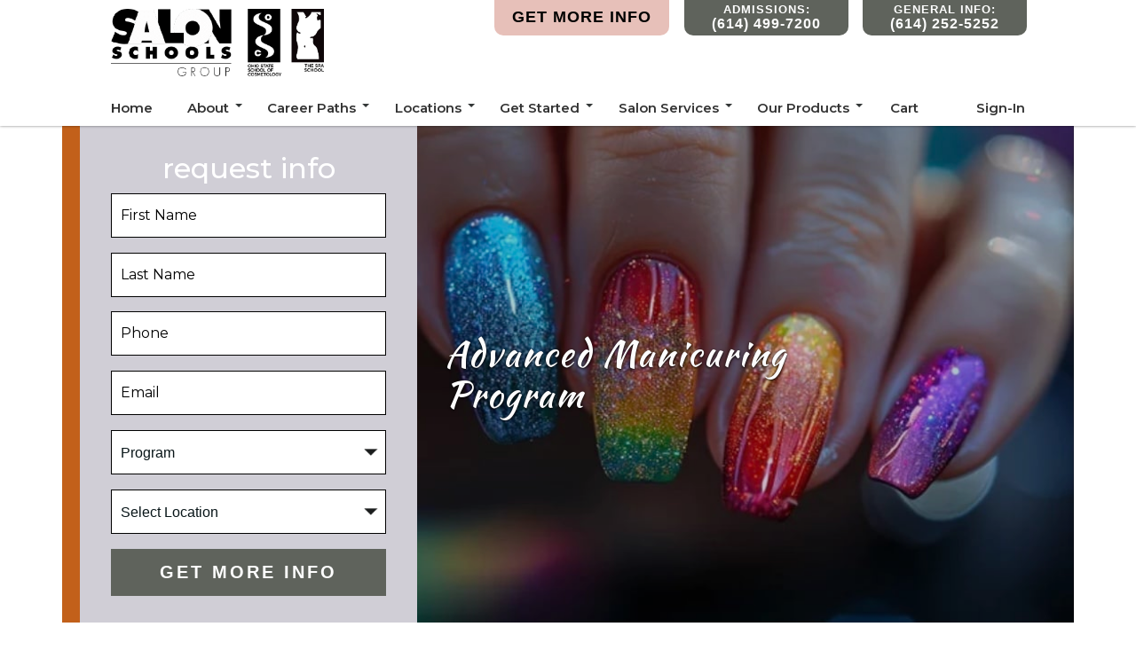

--- FILE ---
content_type: text/html; charset=UTF-8
request_url: https://salonschools.ohiostate.edu/nail-technology/
body_size: 43729
content:
<!DOCTYPE html>
<html lang="en-US" class="no-js no-svg">
<head>
    <meta charset="UTF-8">
<script type="text/javascript">
/* <![CDATA[ */
var gform;gform||(document.addEventListener("gform_main_scripts_loaded",function(){gform.scriptsLoaded=!0}),document.addEventListener("gform/theme/scripts_loaded",function(){gform.themeScriptsLoaded=!0}),window.addEventListener("DOMContentLoaded",function(){gform.domLoaded=!0}),gform={domLoaded:!1,scriptsLoaded:!1,themeScriptsLoaded:!1,isFormEditor:()=>"function"==typeof InitializeEditor,callIfLoaded:function(o){return!(!gform.domLoaded||!gform.scriptsLoaded||!gform.themeScriptsLoaded&&!gform.isFormEditor()||(gform.isFormEditor()&&console.warn("The use of gform.initializeOnLoaded() is deprecated in the form editor context and will be removed in Gravity Forms 3.1."),o(),0))},initializeOnLoaded:function(o){gform.callIfLoaded(o)||(document.addEventListener("gform_main_scripts_loaded",()=>{gform.scriptsLoaded=!0,gform.callIfLoaded(o)}),document.addEventListener("gform/theme/scripts_loaded",()=>{gform.themeScriptsLoaded=!0,gform.callIfLoaded(o)}),window.addEventListener("DOMContentLoaded",()=>{gform.domLoaded=!0,gform.callIfLoaded(o)}))},hooks:{action:{},filter:{}},addAction:function(o,r,e,t){gform.addHook("action",o,r,e,t)},addFilter:function(o,r,e,t){gform.addHook("filter",o,r,e,t)},doAction:function(o){gform.doHook("action",o,arguments)},applyFilters:function(o){return gform.doHook("filter",o,arguments)},removeAction:function(o,r){gform.removeHook("action",o,r)},removeFilter:function(o,r,e){gform.removeHook("filter",o,r,e)},addHook:function(o,r,e,t,n){null==gform.hooks[o][r]&&(gform.hooks[o][r]=[]);var d=gform.hooks[o][r];null==n&&(n=r+"_"+d.length),gform.hooks[o][r].push({tag:n,callable:e,priority:t=null==t?10:t})},doHook:function(r,o,e){var t;if(e=Array.prototype.slice.call(e,1),null!=gform.hooks[r][o]&&((o=gform.hooks[r][o]).sort(function(o,r){return o.priority-r.priority}),o.forEach(function(o){"function"!=typeof(t=o.callable)&&(t=window[t]),"action"==r?t.apply(null,e):e[0]=t.apply(null,e)})),"filter"==r)return e[0]},removeHook:function(o,r,t,n){var e;null!=gform.hooks[o][r]&&(e=(e=gform.hooks[o][r]).filter(function(o,r,e){return!!(null!=n&&n!=o.tag||null!=t&&t!=o.priority)}),gform.hooks[o][r]=e)}});
/* ]]> */
</script>

    <meta name="viewport" content="width=device-width, initial-scale=1">
    <meta name="google-site-verification" content="qgZgY6uBfhWdfbyTmFyHm-R1WaVlGwOdNQ8tNh_fKMQ" />
    <link rel="profile" href="https://gmpg.org/xfn/11">
    <link rel="SHORTCUT ICON" href="/favicon.ico">
	<link rel="preconnect" href="https://fonts.gstatic.com">
    <link rel="preconnect" href="https://fonts.gstatic.com">
    <link href="https://fonts.googleapis.com/css2?family=Kaushan+Script&family=Montserrat:wght@100;200;300;400;500;600;700;800;900&display=swap" rel="stylesheet">
	<script>(function(html){html.className = html.className.replace(/\bno-js\b/,'js')})(document.documentElement);</script>
<title>Advanced Manicuring &#8211; Salon Schools Group</title>
<meta name='robots' content='max-image-preview:large' />

<!-- Google Tag Manager for WordPress by gtm4wp.com -->
<script data-cfasync="false" data-pagespeed-no-defer>
	var gtm4wp_datalayer_name = "dataLayer";
	var dataLayer = dataLayer || [];
</script>
<!-- End Google Tag Manager for WordPress by gtm4wp.com --><link rel='dns-prefetch' href='//fonts.googleapis.com' />
<link rel="alternate" title="oEmbed (JSON)" type="application/json+oembed" href="https://salonschools.ohiostate.edu/wp-json/oembed/1.0/embed?url=https%3A%2F%2Fsalonschools.ohiostate.edu%2Fnail-technology%2F" />
<link rel="alternate" title="oEmbed (XML)" type="text/xml+oembed" href="https://salonschools.ohiostate.edu/wp-json/oembed/1.0/embed?url=https%3A%2F%2Fsalonschools.ohiostate.edu%2Fnail-technology%2F&#038;format=xml" />
<style id='wp-img-auto-sizes-contain-inline-css' type='text/css'>
img:is([sizes=auto i],[sizes^="auto," i]){contain-intrinsic-size:3000px 1500px}
/*# sourceURL=wp-img-auto-sizes-contain-inline-css */
</style>
<link rel='stylesheet' id='sbi_styles-css' href='https://salonschools.ohiostate.edu/wp-content/plugins/instagram-feed-pro/css/sbi-styles.min.css?ver=79fbd32193a8e63aebeba5b6cfc60149.0' type='text/css' media='all' />
<style id='wp-emoji-styles-inline-css' type='text/css'>

	img.wp-smiley, img.emoji {
		display: inline !important;
		border: none !important;
		box-shadow: none !important;
		height: 1em !important;
		width: 1em !important;
		margin: 0 0.07em !important;
		vertical-align: -0.1em !important;
		background: none !important;
		padding: 0 !important;
	}
/*# sourceURL=wp-emoji-styles-inline-css */
</style>
<style id='wp-block-library-inline-css' type='text/css'>
:root{--wp-block-synced-color:#7a00df;--wp-block-synced-color--rgb:122,0,223;--wp-bound-block-color:var(--wp-block-synced-color);--wp-editor-canvas-background:#ddd;--wp-admin-theme-color:#007cba;--wp-admin-theme-color--rgb:0,124,186;--wp-admin-theme-color-darker-10:#006ba1;--wp-admin-theme-color-darker-10--rgb:0,107,160.5;--wp-admin-theme-color-darker-20:#005a87;--wp-admin-theme-color-darker-20--rgb:0,90,135;--wp-admin-border-width-focus:2px}@media (min-resolution:192dpi){:root{--wp-admin-border-width-focus:1.5px}}.wp-element-button{cursor:pointer}:root .has-very-light-gray-background-color{background-color:#eee}:root .has-very-dark-gray-background-color{background-color:#313131}:root .has-very-light-gray-color{color:#eee}:root .has-very-dark-gray-color{color:#313131}:root .has-vivid-green-cyan-to-vivid-cyan-blue-gradient-background{background:linear-gradient(135deg,#00d084,#0693e3)}:root .has-purple-crush-gradient-background{background:linear-gradient(135deg,#34e2e4,#4721fb 50%,#ab1dfe)}:root .has-hazy-dawn-gradient-background{background:linear-gradient(135deg,#faaca8,#dad0ec)}:root .has-subdued-olive-gradient-background{background:linear-gradient(135deg,#fafae1,#67a671)}:root .has-atomic-cream-gradient-background{background:linear-gradient(135deg,#fdd79a,#004a59)}:root .has-nightshade-gradient-background{background:linear-gradient(135deg,#330968,#31cdcf)}:root .has-midnight-gradient-background{background:linear-gradient(135deg,#020381,#2874fc)}:root{--wp--preset--font-size--normal:16px;--wp--preset--font-size--huge:42px}.has-regular-font-size{font-size:1em}.has-larger-font-size{font-size:2.625em}.has-normal-font-size{font-size:var(--wp--preset--font-size--normal)}.has-huge-font-size{font-size:var(--wp--preset--font-size--huge)}.has-text-align-center{text-align:center}.has-text-align-left{text-align:left}.has-text-align-right{text-align:right}.has-fit-text{white-space:nowrap!important}#end-resizable-editor-section{display:none}.aligncenter{clear:both}.items-justified-left{justify-content:flex-start}.items-justified-center{justify-content:center}.items-justified-right{justify-content:flex-end}.items-justified-space-between{justify-content:space-between}.screen-reader-text{border:0;clip-path:inset(50%);height:1px;margin:-1px;overflow:hidden;padding:0;position:absolute;width:1px;word-wrap:normal!important}.screen-reader-text:focus{background-color:#ddd;clip-path:none;color:#444;display:block;font-size:1em;height:auto;left:5px;line-height:normal;padding:15px 23px 14px;text-decoration:none;top:5px;width:auto;z-index:100000}html :where(.has-border-color){border-style:solid}html :where([style*=border-top-color]){border-top-style:solid}html :where([style*=border-right-color]){border-right-style:solid}html :where([style*=border-bottom-color]){border-bottom-style:solid}html :where([style*=border-left-color]){border-left-style:solid}html :where([style*=border-width]){border-style:solid}html :where([style*=border-top-width]){border-top-style:solid}html :where([style*=border-right-width]){border-right-style:solid}html :where([style*=border-bottom-width]){border-bottom-style:solid}html :where([style*=border-left-width]){border-left-style:solid}html :where(img[class*=wp-image-]){height:auto;max-width:100%}:where(figure){margin:0 0 1em}html :where(.is-position-sticky){--wp-admin--admin-bar--position-offset:var(--wp-admin--admin-bar--height,0px)}@media screen and (max-width:600px){html :where(.is-position-sticky){--wp-admin--admin-bar--position-offset:0px}}

/*# sourceURL=wp-block-library-inline-css */
</style><style id='global-styles-inline-css' type='text/css'>
:root{--wp--preset--aspect-ratio--square: 1;--wp--preset--aspect-ratio--4-3: 4/3;--wp--preset--aspect-ratio--3-4: 3/4;--wp--preset--aspect-ratio--3-2: 3/2;--wp--preset--aspect-ratio--2-3: 2/3;--wp--preset--aspect-ratio--16-9: 16/9;--wp--preset--aspect-ratio--9-16: 9/16;--wp--preset--color--black: #000000;--wp--preset--color--cyan-bluish-gray: #abb8c3;--wp--preset--color--white: #ffffff;--wp--preset--color--pale-pink: #f78da7;--wp--preset--color--vivid-red: #cf2e2e;--wp--preset--color--luminous-vivid-orange: #ff6900;--wp--preset--color--luminous-vivid-amber: #fcb900;--wp--preset--color--light-green-cyan: #7bdcb5;--wp--preset--color--vivid-green-cyan: #00d084;--wp--preset--color--pale-cyan-blue: #8ed1fc;--wp--preset--color--vivid-cyan-blue: #0693e3;--wp--preset--color--vivid-purple: #9b51e0;--wp--preset--gradient--vivid-cyan-blue-to-vivid-purple: linear-gradient(135deg,rgb(6,147,227) 0%,rgb(155,81,224) 100%);--wp--preset--gradient--light-green-cyan-to-vivid-green-cyan: linear-gradient(135deg,rgb(122,220,180) 0%,rgb(0,208,130) 100%);--wp--preset--gradient--luminous-vivid-amber-to-luminous-vivid-orange: linear-gradient(135deg,rgb(252,185,0) 0%,rgb(255,105,0) 100%);--wp--preset--gradient--luminous-vivid-orange-to-vivid-red: linear-gradient(135deg,rgb(255,105,0) 0%,rgb(207,46,46) 100%);--wp--preset--gradient--very-light-gray-to-cyan-bluish-gray: linear-gradient(135deg,rgb(238,238,238) 0%,rgb(169,184,195) 100%);--wp--preset--gradient--cool-to-warm-spectrum: linear-gradient(135deg,rgb(74,234,220) 0%,rgb(151,120,209) 20%,rgb(207,42,186) 40%,rgb(238,44,130) 60%,rgb(251,105,98) 80%,rgb(254,248,76) 100%);--wp--preset--gradient--blush-light-purple: linear-gradient(135deg,rgb(255,206,236) 0%,rgb(152,150,240) 100%);--wp--preset--gradient--blush-bordeaux: linear-gradient(135deg,rgb(254,205,165) 0%,rgb(254,45,45) 50%,rgb(107,0,62) 100%);--wp--preset--gradient--luminous-dusk: linear-gradient(135deg,rgb(255,203,112) 0%,rgb(199,81,192) 50%,rgb(65,88,208) 100%);--wp--preset--gradient--pale-ocean: linear-gradient(135deg,rgb(255,245,203) 0%,rgb(182,227,212) 50%,rgb(51,167,181) 100%);--wp--preset--gradient--electric-grass: linear-gradient(135deg,rgb(202,248,128) 0%,rgb(113,206,126) 100%);--wp--preset--gradient--midnight: linear-gradient(135deg,rgb(2,3,129) 0%,rgb(40,116,252) 100%);--wp--preset--font-size--small: 13px;--wp--preset--font-size--medium: 20px;--wp--preset--font-size--large: 36px;--wp--preset--font-size--x-large: 42px;--wp--preset--spacing--20: 0.44rem;--wp--preset--spacing--30: 0.67rem;--wp--preset--spacing--40: 1rem;--wp--preset--spacing--50: 1.5rem;--wp--preset--spacing--60: 2.25rem;--wp--preset--spacing--70: 3.38rem;--wp--preset--spacing--80: 5.06rem;--wp--preset--shadow--natural: 6px 6px 9px rgba(0, 0, 0, 0.2);--wp--preset--shadow--deep: 12px 12px 50px rgba(0, 0, 0, 0.4);--wp--preset--shadow--sharp: 6px 6px 0px rgba(0, 0, 0, 0.2);--wp--preset--shadow--outlined: 6px 6px 0px -3px rgb(255, 255, 255), 6px 6px rgb(0, 0, 0);--wp--preset--shadow--crisp: 6px 6px 0px rgb(0, 0, 0);}:where(.is-layout-flex){gap: 0.5em;}:where(.is-layout-grid){gap: 0.5em;}body .is-layout-flex{display: flex;}.is-layout-flex{flex-wrap: wrap;align-items: center;}.is-layout-flex > :is(*, div){margin: 0;}body .is-layout-grid{display: grid;}.is-layout-grid > :is(*, div){margin: 0;}:where(.wp-block-columns.is-layout-flex){gap: 2em;}:where(.wp-block-columns.is-layout-grid){gap: 2em;}:where(.wp-block-post-template.is-layout-flex){gap: 1.25em;}:where(.wp-block-post-template.is-layout-grid){gap: 1.25em;}.has-black-color{color: var(--wp--preset--color--black) !important;}.has-cyan-bluish-gray-color{color: var(--wp--preset--color--cyan-bluish-gray) !important;}.has-white-color{color: var(--wp--preset--color--white) !important;}.has-pale-pink-color{color: var(--wp--preset--color--pale-pink) !important;}.has-vivid-red-color{color: var(--wp--preset--color--vivid-red) !important;}.has-luminous-vivid-orange-color{color: var(--wp--preset--color--luminous-vivid-orange) !important;}.has-luminous-vivid-amber-color{color: var(--wp--preset--color--luminous-vivid-amber) !important;}.has-light-green-cyan-color{color: var(--wp--preset--color--light-green-cyan) !important;}.has-vivid-green-cyan-color{color: var(--wp--preset--color--vivid-green-cyan) !important;}.has-pale-cyan-blue-color{color: var(--wp--preset--color--pale-cyan-blue) !important;}.has-vivid-cyan-blue-color{color: var(--wp--preset--color--vivid-cyan-blue) !important;}.has-vivid-purple-color{color: var(--wp--preset--color--vivid-purple) !important;}.has-black-background-color{background-color: var(--wp--preset--color--black) !important;}.has-cyan-bluish-gray-background-color{background-color: var(--wp--preset--color--cyan-bluish-gray) !important;}.has-white-background-color{background-color: var(--wp--preset--color--white) !important;}.has-pale-pink-background-color{background-color: var(--wp--preset--color--pale-pink) !important;}.has-vivid-red-background-color{background-color: var(--wp--preset--color--vivid-red) !important;}.has-luminous-vivid-orange-background-color{background-color: var(--wp--preset--color--luminous-vivid-orange) !important;}.has-luminous-vivid-amber-background-color{background-color: var(--wp--preset--color--luminous-vivid-amber) !important;}.has-light-green-cyan-background-color{background-color: var(--wp--preset--color--light-green-cyan) !important;}.has-vivid-green-cyan-background-color{background-color: var(--wp--preset--color--vivid-green-cyan) !important;}.has-pale-cyan-blue-background-color{background-color: var(--wp--preset--color--pale-cyan-blue) !important;}.has-vivid-cyan-blue-background-color{background-color: var(--wp--preset--color--vivid-cyan-blue) !important;}.has-vivid-purple-background-color{background-color: var(--wp--preset--color--vivid-purple) !important;}.has-black-border-color{border-color: var(--wp--preset--color--black) !important;}.has-cyan-bluish-gray-border-color{border-color: var(--wp--preset--color--cyan-bluish-gray) !important;}.has-white-border-color{border-color: var(--wp--preset--color--white) !important;}.has-pale-pink-border-color{border-color: var(--wp--preset--color--pale-pink) !important;}.has-vivid-red-border-color{border-color: var(--wp--preset--color--vivid-red) !important;}.has-luminous-vivid-orange-border-color{border-color: var(--wp--preset--color--luminous-vivid-orange) !important;}.has-luminous-vivid-amber-border-color{border-color: var(--wp--preset--color--luminous-vivid-amber) !important;}.has-light-green-cyan-border-color{border-color: var(--wp--preset--color--light-green-cyan) !important;}.has-vivid-green-cyan-border-color{border-color: var(--wp--preset--color--vivid-green-cyan) !important;}.has-pale-cyan-blue-border-color{border-color: var(--wp--preset--color--pale-cyan-blue) !important;}.has-vivid-cyan-blue-border-color{border-color: var(--wp--preset--color--vivid-cyan-blue) !important;}.has-vivid-purple-border-color{border-color: var(--wp--preset--color--vivid-purple) !important;}.has-vivid-cyan-blue-to-vivid-purple-gradient-background{background: var(--wp--preset--gradient--vivid-cyan-blue-to-vivid-purple) !important;}.has-light-green-cyan-to-vivid-green-cyan-gradient-background{background: var(--wp--preset--gradient--light-green-cyan-to-vivid-green-cyan) !important;}.has-luminous-vivid-amber-to-luminous-vivid-orange-gradient-background{background: var(--wp--preset--gradient--luminous-vivid-amber-to-luminous-vivid-orange) !important;}.has-luminous-vivid-orange-to-vivid-red-gradient-background{background: var(--wp--preset--gradient--luminous-vivid-orange-to-vivid-red) !important;}.has-very-light-gray-to-cyan-bluish-gray-gradient-background{background: var(--wp--preset--gradient--very-light-gray-to-cyan-bluish-gray) !important;}.has-cool-to-warm-spectrum-gradient-background{background: var(--wp--preset--gradient--cool-to-warm-spectrum) !important;}.has-blush-light-purple-gradient-background{background: var(--wp--preset--gradient--blush-light-purple) !important;}.has-blush-bordeaux-gradient-background{background: var(--wp--preset--gradient--blush-bordeaux) !important;}.has-luminous-dusk-gradient-background{background: var(--wp--preset--gradient--luminous-dusk) !important;}.has-pale-ocean-gradient-background{background: var(--wp--preset--gradient--pale-ocean) !important;}.has-electric-grass-gradient-background{background: var(--wp--preset--gradient--electric-grass) !important;}.has-midnight-gradient-background{background: var(--wp--preset--gradient--midnight) !important;}.has-small-font-size{font-size: var(--wp--preset--font-size--small) !important;}.has-medium-font-size{font-size: var(--wp--preset--font-size--medium) !important;}.has-large-font-size{font-size: var(--wp--preset--font-size--large) !important;}.has-x-large-font-size{font-size: var(--wp--preset--font-size--x-large) !important;}
/*# sourceURL=global-styles-inline-css */
</style>

<style id='classic-theme-styles-inline-css' type='text/css'>
/*! This file is auto-generated */
.wp-block-button__link{color:#fff;background-color:#32373c;border-radius:9999px;box-shadow:none;text-decoration:none;padding:calc(.667em + 2px) calc(1.333em + 2px);font-size:1.125em}.wp-block-file__button{background:#32373c;color:#fff;text-decoration:none}
/*# sourceURL=/wp-includes/css/classic-themes.min.css */
</style>
<link rel='stylesheet' id='social-icons-general-css' href='//salonschools.ohiostate.edu/wp-content/plugins/social-icons/assets/css/social-icons.css?ver=1.7.4' type='text/css' media='all' />
<link rel='stylesheet' id='bigcommerce-styles-css' href='https://salonschools.ohiostate.edu/wp-content/plugins/bigcommerce/assets/css/master.min.css?ver=5.1.2-4.39.09.12.2024' type='text/css' media='all' />
<link rel='stylesheet' id='real-time-validation-plugin-styles-css' href='https://salonschools.ohiostate.edu/wp-content/plugins/real-time-validation-for-gravity-forms/public/assets/css/public.css?ver=1.7.0' type='text/css' media='all' />
<link rel='stylesheet' id='allstyles-css' href='https://salonschools.ohiostate.edu/wp-content/themes/ssg2020/assets/css/all.scripts.css?ver=79fbd32193a8e63aebeba5b6cfc60149' type='text/css' media='all' />
<link rel='stylesheet' id='oozle-style-css' href='https://salonschools.ohiostate.edu/wp-content/themes/ssg2020/style.css?v=1769186213&#038;ver=6.9' type='text/css' media='all' />
<link rel='stylesheet' id='google-fonts-css' href='https://fonts.googleapis.com/css2?family=DM+Sans%3Awght%40400%3B700&#038;display=swap&#038;ver=6.9' type='text/css' media='all' />
<link rel='stylesheet' id='wp-pagenavi-css' href='https://salonschools.ohiostate.edu/wp-content/plugins/wp-pagenavi/pagenavi-css.css?ver=2.70' type='text/css' media='all' />
<link rel='stylesheet' id='tablepress-default-css' href='https://salonschools.ohiostate.edu/wp-content/plugins/tablepress/css/build/default.css?ver=3.2.6' type='text/css' media='all' />
<link rel='stylesheet' id='wp-featherlight-css' href='https://salonschools.ohiostate.edu/wp-content/plugins/wp-featherlight/css/wp-featherlight.min.css?ver=1.3.4' type='text/css' media='all' />
<script type="text/javascript" src="https://salonschools.ohiostate.edu/wp-includes/js/jquery/jquery.min.js?ver=3.7.1" id="jquery-core-js"></script>
<script type="text/javascript" src="https://salonschools.ohiostate.edu/wp-includes/js/jquery/jquery-migrate.min.js?ver=3.4.1" id="jquery-migrate-js"></script>
<script type="text/javascript" src="https://salonschools.ohiostate.edu/wp-content/plugins/real-time-validation-for-gravity-forms/public/assets/js/livevalidation_standalone.js?ver=1.7.0" id="real-time-validation-live-validation-js"></script>
<script type="text/javascript" src="https://salonschools.ohiostate.edu/wp-content/plugins/real-time-validation-for-gravity-forms/public/assets/js/public.js?ver=1.7.0" id="real-time-validation-plugin-script-js"></script>
<script type="text/javascript" src="https://salonschools.ohiostate.edu/wp-content/plugins/real-time-validation-for-gravity-forms/public/assets/js/default_validation.js?ver=1.7.0" id="real-time-validation-plugin-defaiult-skin-js-js"></script>
<script type="text/javascript" src="https://salonschools.ohiostate.edu/wp-content/themes/ssg2020/assets/js/all.scripts.js?ver=79fbd32193a8e63aebeba5b6cfc60149" id="allscripts-js"></script>
<script type="text/javascript" src="https://salonschools.ohiostate.edu/wp-content/themes/ssg2020/assets/js/local.js?v=1769186213&amp;ver=6.9" id="script-js"></script>
<link rel="https://api.w.org/" href="https://salonschools.ohiostate.edu/wp-json/" /><link rel="alternate" title="JSON" type="application/json" href="https://salonschools.ohiostate.edu/wp-json/wp/v2/pages/62" /><link rel="EditURI" type="application/rsd+xml" title="RSD" href="https://salonschools.ohiostate.edu/xmlrpc.php?rsd" />
<link rel="canonical" href="https://salonschools.ohiostate.edu/nail-technology/" />
<script>
		var scriptElement = document.createElement('script');
	  
		scriptElement.src = 'https://app.fastbots.ai/embed.js';
		scriptElement.setAttribute('data-bot-id', 'clz0162za001ju1bb2sbuxr6v');
		scriptElement.defer = true;
	  
		document.head.appendChild(scriptElement);
	  </script>
		<!-- GA Google Analytics @ https://m0n.co/ga -->
		<script async src="https://www.googletagmanager.com/gtag/js?id=G-B6JM6S4713"></script>
		<script>
			window.dataLayer = window.dataLayer || [];
			function gtag(){dataLayer.push(arguments);}
			gtag('js', new Date());
			gtag('config', 'G-B6JM6S4713', gtag('config', 'G-B6JM6S4713'));
		</script>

	<!-- Hotjar Tracking Code for https://salonschools.ohiostate.edu/ -->
<script>
    (function(h,o,t,j,a,r){
        h.hj=h.hj||function(){(h.hj.q=h.hj.q||[]).push(arguments)};
        h._hjSettings={hjid:1342364,hjsv:6};
        a=o.getElementsByTagName('head')[0];
        r=o.createElement('script');r.async=1;
        r.src=t+h._hjSettings.hjid+j+h._hjSettings.hjsv;
        a.appendChild(r);
    })(window,document,'https://static.hotjar.com/c/hotjar-','.js?sv=');
</script>

<!-- MailChimp -->
<script id="mcjs">!function(c,h,i,m,p){m=c.createElement(h),p=c.getElementsByTagName(h)[0],m.async=1,m.src=i,p.parentNode.insertBefore(m,p)}(document,"script","https://chimpstatic.com/mcjs-connected/js/users/8c60fc0f9c36de188ba73a978/edfe32f10e3b570854ba244fc.js");
</script>

<!-- Global site tag (gtag.js) - Google Analytics -->
<script async src="https://www.googletagmanager.com/gtag/js?id=G-B6JM6S4713"></script>
<script>
  window.dataLayer = window.dataLayer || [];
  function gtag(){dataLayer.push(arguments);}
  gtag('js', new Date());
  gtag('config', 'G-B6JM6S4713');
</script>

<!-- Google Merchant Center -->
<meta name="google-site-verification" content="qgZgY6uBfhWdfbyTmFyHm-R1WaVlGwOdNQ8tNh_fKMQ" />

<!-- Bootstrap -->
<link href="https://maxcdn.bootstrapcdn.com/bootstrap/4.5.2/css/bootstrap.min.css" rel="stylesheet">
		<!-- Segment Analytics Code -->
		<script type="text/javascript" data-js="bc-segment-tracker">
			!function(){var analytics=window.analytics||[];if(!analytics.initialize)if(analytics.invoked)window.console&&console.error&&console.error("Segment snippet included twice.");else{analytics.invoked=!0;analytics.methods=["trackSubmit","trackClick","trackLink","trackForm","pageview","identify","reset","group","track","ready","alias","debug","page","once","off","on"];analytics.factory=function(t){return function(){var e=Array.prototype.slice.call(arguments);e.unshift(t);analytics.push(e);return analytics}};for(var t=0;t<analytics.methods.length;t++){var e=analytics.methods[t];analytics[e]=analytics.factory(e)}analytics.loadPlatform=function(t,e,a,o){window[o||"analytics"]=analytics;window._analytics_js_global_name=o;analytics.platformSettings=e;analytics.platformPlan=a;var n=("https:"===document.location.protocol?"https://":"http://")+"cdn.segment.com/analytics.js/v1";t&&(n+="/"+t);var r=document.createElement("script");r.type="text/javascript";r.async=!0;r.src=n+"/platform/analytics.min.js";var i=document.getElementsByTagName("script")[0];i.parentNode.insertBefore(r,i)};analytics.SNIPPET_VERSION="4.0.0_platform";
				analytics.loadPlatform(null, {"Facebook Pixel":{"pixelId":"927836795693841","initWithExistingTraits":true}},{},"analytics");
				analytics.page()
			}}();
		</script>
		<!-- End Segment Analytics Code -->
		
<style type='text/css'>
.bc-btn,
button.bc-btn,
a.bc-btn,
.entry-content .bc-btn,
.entry-content button.bc-btn,
.entry-content a.bc-btn,
.bc-mini-cart .bc-btn,
.bc-mini-cart button.bc-btn,
.bc-mini-cart a.bc-btn,
.bigcommerce-cart__item-count,
.bc-account-login__form input[type="submit"] {
	color: #fff;
	background-color: #5273f4;
}

.bc-btn--inverse,
button.bc-btn--inverse,
a.bc-btn--inverse,
.entry-content .bc-btn--inverse,
.entry-content button.bc-btn--inverse,
.entry-content a.bc-btn--inverse {
	color: #5273f4;
	background-color: #fff;
	border-color: #5273f4;
}

.bc-btn--inverse:hover,
.bc-btn--inverse:focus,
button.bc-btn--inverse:hover,
button.bc-btn--inverse:focus,
a.bc-btn--inverse:hover,
a.bc-btn--inverse:focus {
	color: #fff;
	background-color: #5273f4;
	border-color: #5273f4;
}

.bc-video-play-icon {
	background-color: #5273f4;
}

.bc-video-play-icon:before {
	color: #fff;
}

.bc-link {
	color: #5273f4;
}

.bc-cart-item__remove-button {
	color: #5273f4;
}

.bc-product__out_of_stock,
.bc-product__low_inventory {
	color: #34313f;
}

.bc-product-flag--grey {
	color: #34313f;
	background-color: #e0e3e9;
}

.bc-product-flag--sale {
	color: #fff;
	background-color: #65c68c;
}

.bc-cart-item-total-price.bc-cart-item--on-sale,
.bc-product__price--sale {
	color: #65c68c;
}

.bc-account-address__edit,
.bc-account-address__delete,
button.bc-account-address__edit,
button.bc-account-address__delete,
a.bc-account-address__edit,
a.bc-account-address__delete {
	color: #5273f4;
}

</style>

<!-- Google Tag Manager for WordPress by gtm4wp.com -->
<!-- GTM Container placement set to automatic -->
<script data-cfasync="false" data-pagespeed-no-defer type="text/javascript">
	var dataLayer_content = {"pagePostType":"page","pagePostType2":"single-page","pagePostAuthor":"Oozle Media"};
	dataLayer.push( dataLayer_content );
</script>
<script data-cfasync="false" data-pagespeed-no-defer type="text/javascript">
(function(w,d,s,l,i){w[l]=w[l]||[];w[l].push({'gtm.start':
new Date().getTime(),event:'gtm.js'});var f=d.getElementsByTagName(s)[0],
j=d.createElement(s),dl=l!='dataLayer'?'&l='+l:'';j.async=true;j.src=
'//www.googletagmanager.com/gtm.js?id='+i+dl;f.parentNode.insertBefore(j,f);
})(window,document,'script','dataLayer','GTM-MHWZ9JW');
</script>
<!-- End Google Tag Manager for WordPress by gtm4wp.com --><!-- TikTok Pixel Code Start -->
<script>
!function (w, d, t) {
  w.TiktokAnalyticsObject=t;var ttq=w[t]=w[t]||[];ttq.methods=["page","track","identify","instances","debug","on","off","once","ready","alias","group","enableCookie","disableCookie","holdConsent","revokeConsent","grantConsent"],ttq.setAndDefer=function(t,e){t[e]=function(){t.push([e].concat(Array.prototype.slice.call(arguments,0)))}};for(var i=0;i<ttq.methods.length;i++)ttq.setAndDefer(ttq,ttq.methods[i]);ttq.instance=function(t){for(
var e=ttq._i[t]||[],n=0;n<ttq.methods.length;n++)ttq.setAndDefer(e,ttq.methods[n]);return e},ttq.load=function(e,n){var r="https://analytics.tiktok.com/i18n/pixel/events.js",o=n&&n.partner;ttq._i=ttq._i||{},ttq._i[e]=[],ttq._i[e]._u=r,ttq._t=ttq._t||{},ttq._t[e]=+new Date,ttq._o=ttq._o||{},ttq._o[e]=n||{};n=document.createElement("script")
;n.type="text/javascript",n.async=!0,n.src=r+"?sdkid="+e+"&lib="+t;e=document.getElementsByTagName("script")[0];e.parentNode.insertBefore(n,e)};


  ttq.load('D4FIEPRC77U7MI8IDN60');
  ttq.page();
}(window, document, 'ttq');
</script>
<!-- TikTok Pixel Code End --><!-- Google tag (gtag.js) - Google ADs -->
<script async src="https://www.googletagmanager.com/gtag/js?id=AW-11471766601"></script>

<!-- Google tag (gtag.js) - Google ADs Event -->
<script>
  window.dataLayer = window.dataLayer || [];
  function gtag(){dataLayer.push(arguments);}
  gtag('js', new Date());
  gtag('config', 'AW-11471766601');
</script><script>const path = window.location.pathname;

const isMobile = () => window.innerWidth <= 768;

const addCSS = (css) => {
  const style = document.createElement("style");
  style.innerHTML = css;
  document.head.appendChild(style);
};

if (isMobile()) {
  const pathsToHideContent = [
    "/about-us/",
    "/1000-hour-hair-designer/",
    "/1500-hour-cosmetology/",
    "/1800-hour-advanced-cosmetology/",
	"esthetics",
	"/admissions/",
	"/financial-aid/",
	"/hair-menu/",
	"/healing-hands-spa-menu/"
  ];

  if (pathsToHideContent.includes(path)) {
    addCSS(`
            #content-3 .wrapper {
                display: none !important;
            }
        `);
  } else if (path === "/" || path === "/nail-technology/" || path === "/spa-menu/") {
    addCSS(`
            #content-4 .wrapper {
                display: none !important;
            }
			.featured-programs .program p{
				text-align: center !important;
			}
        `);
	  console.log('Home');
  }
}
</script><link rel="icon" href="https://salonschools.ohiostate.edu/wp-content/uploads/2025/04/cropped-Both-together-32x32.png" sizes="32x32" />
<link rel="icon" href="https://salonschools.ohiostate.edu/wp-content/uploads/2025/04/cropped-Both-together-192x192.png" sizes="192x192" />
<link rel="apple-touch-icon" href="https://salonschools.ohiostate.edu/wp-content/uploads/2025/04/cropped-Both-together-180x180.png" />
<meta name="msapplication-TileImage" content="https://salonschools.ohiostate.edu/wp-content/uploads/2025/04/cropped-Both-together-270x270.png" />
		<style type="text/css" id="wp-custom-css">
			input:not([type=radio]):not([type=checkbox]):not([type=submit]):not([type=button]):not([type=image]):not([type=file]), select, textarea {
    border: 1px solid #000;
}

.bc-subnav__list-item {
	margin-top: 20px !important;
	margin-bottom: 20px !important;
}

.bc-account-addresses, .bc-cart{
	margin-bottom:50px;
}

.bc-subnav__link {
    padding: 0;
    color: #333333 !important;
    line-height: 1.15em;
		font-size:15px !important;
    font-weight: 600;
    text-transform: capitalize;
}
.bc-subnav__link:hover {
    color: #d99f94 !important;;
}

.bc-product-archive__search-submit {
    height: 100%;
}

.bc-product-archive__title{
	margin-top : 15px;
}
.bc-account-addresses__list.bc-account-address--form-active
{
	display:none;
}
.bc-account-address-form__wrapper
{
	position:relative;
}
.page-numbers {
    margin-right: 20px;
}
#nav .menu-primary li a, #nav .menu-primary span.placeholder,#subfooter .menu a
{
	text-transform: capitalize !important;
}

/* Financial Aid Section */
#content-8 > div > div.image {
    display: flex;
    justify-content: center;
    align-items: center;
    width: 500px;
    height: 400px;
    object-fit: cover;
}

/* Testimonials Section */
#content-10 {
	min-height: 200px !important;
}
@media only screen and (min-width: 768px) {
    .featured-programs .program .icon {
        height: 200px;
    }
}

.featured-programs .program .icon img
{
	width:auto !important;
}



/* TONY  */
@media (max-width: 768px) {
  .footer_fault_image .wrapper .image {
    width: 100% !important;
  }
}

/*  */
@media (max-width:768px){.about_us_last_ts p,.home_alert_ts,.pink-section_ts p{margin-bottom:0!important}.home_alert_ts .wrapper{font-size:1.5em!important}.admissions_ts .container .background,.esthetics_ts .container .background,.financial_aid_ts .container .background,.hair_menu_ts .container .background,.healing_hands_spa_menu_ts .container .background,.home_hero_ts .container .background,.hundred_hour_advanced_cosmetology_ts .container .background,.hundred_hour_cosmetology_ts .container .background,.nail_technology_ts .container .background,.our_locations_ts .container .background,.scholarships_ts .container .background,.spa_menu_ts .container .background{background-size:cover!important}.admissions_ts .container .overlay,.scholarships_ts .container .overlay{opacity:.3!important}.footer_fault_image .wrapper .copy h2,.footer_fault_image .wrapper .copy p,.footer_location_ts .wrapper,.last_nail_technology_ts h2{text-align:center!important;margin:12px auto!important}#content-10{min-height:10px!important}.footer_location_ts .wrapper{padding:3em!important}#subfooter{padding:2em 0 0!important}.move-para_ts .wrapper{padding:3em 2em 0!important}.home_heading_ts h4,.last_our_location_ts h3,.last_scholarships_ts h3,.move-para_admissions_ts h4,.move-para_financial_aid_ts #column-2-2 h3,.move-para_financial_aid_ts #column-2-2 h4,.move-para_financial_aid_ts #column-2-4 h3,.move-para_financial_aid_ts #column-2-4 h4,.move-para_hair_menu_ts h4,.move-para_spa_menu_ts h4,.move-para_ts .wrapper #column-2-1 h3,.move-para_ts .wrapper #column-2-1 h4{margin-bottom:1em!important;line-height:1.4em!important;font-size:1.2em!important}.move-para_ts .wrapper #column-2-2 h3{padding:0!important;margin:.5em 0!important;text-align:center!important}.pink-section_ts .wrapper{padding:3em 0!important}.about_us_last_ts h2,.home_heading_ts h1,.hundred_hour_hair_designer_ts h1,.last_healing_hands_spa_menu_ts h2,.last_nail_technology_ts h2,.last_our_location_ts h2,.last_scholarships_ts h4,.move-para_admissions_ts h1,.move-para_esthetics_ts h1,.move-para_financial_aid_ts h1,.move-para_hair_menu_ts h1,.move-para_healing_hands_spa_menu_ts h2,.move-para_hundred_hour_advanced_cosmetology_ts h1,.move-para_hundred_hour_advanced_cosmetology_ts h3,.move-para_hundred_hour_cosmetology_ts h1,.move-para_hundred_hour_cosmetology_ts h3,.move-para_hundred_hour_hair_designer_ts h2,.move-para_hundred_hour_hair_designer_ts h3,.move-para_nail_technology_ts h1,.move-para_nail_technology_ts h3,.move-para_spa_menu_ts h1,.move-para_ts .wrapper #column-2-1 h3,.move-para_ts .wrapper #column-2-2 h2,.pink-section_hundred_hour_advanced_cosmetology_ts a,.pink-section_hundred_hour_advanced_cosmetology_ts h2,.pink-section_hundred_hour_cosmetology_ts a,.pink-section_hundred_hour_cosmetology_ts h2,.pink-section_hundred_hour_hair_designer_ts a,.pink-section_hundred_hour_hair_designer_ts h2,.pink-section_technology_ts h2,.pink-section_ts h2{font-size:1.7em!important}.about_us_last_ts p,.last_healing_hands_spa_menu_ts,.last_healing_hands_spa_menu_ts h2,.last_nail_technology_ts p,.last_scholarships_ts h3,.last_scholarships_ts h4,.last_scholarships_ts p,.location-cols_ts,.move-para_admissions_ts #column-2-4,.move-para_admissions_ts h4,.move-para_admissions_ts li,.move-para_admissions_ts p,.move-para_esthetics_ts #column-2-3 p,.move-para_financial_aid_ts #column-2-2 h3,.move-para_financial_aid_ts #column-2-2 h4,.move-para_financial_aid_ts #column-2-2 p,.move-para_financial_aid_ts #column-2-4 h3,.move-para_financial_aid_ts #column-2-4 h4,.move-para_financial_aid_ts #column-2-4 p,.move-para_financial_aid_ts h1,.move-para_hair_menu_ts h1,.move-para_hair_menu_ts h4,.move-para_hair_menu_ts p,.move-para_healing_hands_spa_menu_ts h2,.move-para_healing_hands_spa_menu_ts p,.move-para_hundred_hour_advanced_cosmetology_ts #column-2-2 h3,.move-para_hundred_hour_advanced_cosmetology_ts #column-2-2 p,.move-para_hundred_hour_cosmetology_ts #column-2-2 h3,.move-para_hundred_hour_cosmetology_ts #column-2-2 p,.move-para_hundred_hour_cosmetology_ts #column-2-3 h3,.move-para_hundred_hour_cosmetology_ts #column-2-3 p,.move-para_hundred_hour_hair_designer_ts p,.move-para_nail_technology_ts #column-2-1 h3,.move-para_nail_technology_ts #column-2-1 p,.move-para_nail_technology_ts #column-2-3 h3,.move-para_nail_technology_ts #column-2-3 p,.move-para_spa_menu_ts h1,.move-para_spa_menu_ts h4,.move-para_spa_menu_ts p,.pink-section_hundred_hour_advanced_cosmetology_ts,.pink-section_hundred_hour_cosmetology_ts,.pink-section_hundred_hour_hair_designer_ts,.pink-section_technology_ts{text-align:center!important}.pink-section_hundred_hour_advanced_cosmetology_ts a,.pink-section_hundred_hour_cosmetology_ts a,.pink-section_hundred_hour_hair_designer_ts a,.pink-section_technology_ts a{font-size:16px!important}.last_scholarships_ts #column-2-2 h3,.last_scholarships_ts #column-2-2 p,.move-para_admissions_ts #column-2-3 p{text-align:left!important}.move-para_admissions_ts .column,.move-para_financial_aid_ts .column,.pink-section_ts .column{margin-bottom:.5em!important}.form .gform_wrapper .gform_footer #gform_submit_button_1{border-radius:5px!important;padding:.5em!important;font-size:16px!important}.about_us_banner_ts .container,.admissions_ts .container,.esthetics_ts .container,.financial_aid_ts .container,.hair_menu_ts .container,.healing_hands_spa_menu_ts .container,.hundred_hour_advanced_cosmetology_ts .container,.hundred_hour_cosmetology_ts .container,.hundred_hour_hair_designer_ts .container,.meet_our_grad_ts .container,.nail_technology_ts .container,.our_locations_ts .container,.scholarships_ts .container,.spa_menu_ts .container{max-height:10em!important}.move-para_admissions_ts #column-2-3 a,.move-para_esthetics_ts a,.move-para_financial_aid_ts a,.move-para_hundred_hour_advanced_cosmetology_ts a,.move-para_hundred_hour_cosmetology_ts a,.move-para_hundred_hour_hair_designer_ts a,.move-para_nail_technology_ts a{margin-left:0!important}.move-para_esthetics_ts h3,.move-para_hundred_hour_advanced_cosmetology_ts h3,.move-para_hundred_hour_cosmetology_ts h3,.move-para_hundred_hour_hair_designer_ts h3,.move-para_nail_technology_ts h3{margin:.5em 0!important;padding:0!important}.last_scholarships_ts ul,.move-para_esthetics_ts ul,.move-para_hundred_hour_advanced_cosmetology_ts ul,.move-para_hundred_hour_cosmetology_ts ul,.move-para_hundred_hour_hair_designer_ts ul,.move-para_nail_technology_ts ul{padding:0!important}.move-para_financial_aid_ts #column-2-3{margin-bottom:15px!important}.last_scholarships_ts #column-2-4 ul{padding:0 .75em 0 1.75em!important}}


/* LOADER */
    @keyframes rotation {
      0% {
        transform: rotate(0deg);
      }
      100% {
        transform: rotate(360deg);
      }
    }

    .loader_ts {
      border-radius: 50%;
      display: inline-block;
      box-sizing: border-box;
      animation: rotation 2s linear infinite;
    }
 .wrapper_ts {
      display: flex;
      justify-content: center;
      align-items: center;
      height: 100px;
    }
/* TONY */
		</style>
		
	<!-- Used for Elementor -->
	 
	

</head>

<body data-rsssl=1 class="wp-singular page-template-default page page-id-62 wp-theme-ssg2020 bc-gallery-size-bc-medium wp-featherlight-captions">
	
<nav id="mmenu"><div class="menu-primary-nav-container"><ul id="menu-primary-nav" class="menu"><li class=' menu-item menu-item-type-post_type menu-item-object-page menu-item-home'><a href="https://salonschools.ohiostate.edu/">Home</a></li>
<li class=' menu-item menu-item-type-custom menu-item-object-custom menu-item-has-children'><span class="placeholder">About</span>
<ul class="sub-menu">
<li class=' menu-item menu-item-type-post_type menu-item-object-page'><a href="https://salonschools.ohiostate.edu/about-us/">About Us</a></li>
<li class=' menu-item menu-item-type-post_type menu-item-object-page'><a href="https://salonschools.ohiostate.edu/meet-our-grads/">Meet Our Grads</a></li>
<li class=' menu-item menu-item-type-post_type menu-item-object-page'><a href="https://salonschools.ohiostate.edu/blog/">Blog</a></li>
</ul>
</li>
<li class=' menu-item menu-item-type-custom menu-item-object-custom current-menu-ancestor current-menu-parent menu-item-has-children'><span class="placeholder">Career Paths</span>
<ul class="sub-menu">
<li class=' menu-item menu-item-type-post_type menu-item-object-page'><a href="https://salonschools.ohiostate.edu/1000-hour-hair-designer/">1000 Hour Hair Designer</a></li>
<li class=' menu-item menu-item-type-post_type menu-item-object-page'><a href="https://salonschools.ohiostate.edu/1500-hour-cosmetology/">1500 Hour Cosmetology</a></li>
<li class=' menu-item menu-item-type-post_type menu-item-object-page'><a href="https://salonschools.ohiostate.edu/1800-hour-advanced-cosmetology/">1800 Hour Advanced Cosmetology</a></li>
<li class=' menu-item menu-item-type-post_type menu-item-object-page'><a href="https://salonschools.ohiostate.edu/esthetics/">600 Hour Esthetics</a></li>
<li class=' menu-item menu-item-type-post_type menu-item-object-page current-menu-item page_item page-item-62 current_page_item'><a href="https://salonschools.ohiostate.edu/nail-technology/">300 Hour Advanced Manicuring</a></li>
</ul>
</li>
<li class=' menu-item menu-item-type-custom menu-item-object-custom menu-item-has-children'><span class="placeholder">Locations</span>
<ul class="sub-menu">
<li class=' menu-item menu-item-type-post_type menu-item-object-page'><a href="https://salonschools.ohiostate.edu/our-locations/">Our Locations</a></li>
</ul>
</li>
<li class=' menu-item menu-item-type-custom menu-item-object-custom menu-item-has-children'><span class="placeholder">Get Started</span>
<ul class="sub-menu">
<li class=' menu-item menu-item-type-post_type menu-item-object-page'><a href="https://salonschools.ohiostate.edu/admissions/">Admissions</a></li>
<li class=' menu-item menu-item-type-post_type menu-item-object-page'><a href="https://salonschools.ohiostate.edu/financial-aid/">Financial Aid</a></li>
<li class=' menu-item menu-item-type-post_type menu-item-object-page'><a href="https://salonschools.ohiostate.edu/scholarships/">High School Scholarships</a></li>
</ul>
</li>
<li class=' menu-item menu-item-type-post_type menu-item-object-page menu-item-has-children'><a href="https://salonschools.ohiostate.edu/hair-menu/">Salon Services</a>
<ul class="sub-menu">
<li class=' menu-item menu-item-type-post_type menu-item-object-page'><a href="https://salonschools.ohiostate.edu/hair-menu/">Hair Menu</a></li>
<li class=' menu-item menu-item-type-post_type menu-item-object-page'><a href="https://salonschools.ohiostate.edu/spa-menu/">Spa Menu</a></li>
<li class=' menu-item menu-item-type-post_type menu-item-object-page'><a href="https://salonschools.ohiostate.edu/healing-hands-spa-menu/">Healing Hands Menu</a></li>
</ul>
</li>
<li class=' menu-item menu-item-type-bigcommerce_dynamic menu-item-object-bigcommerce_category menu-item-has-children'><a href="https://salonschools.ohiostate.edu/products/">Our Products</a>
<ul class="sub-menu">
<li class='menu-item menu-item-type-taxonomy menu-item-object-bigcommerce_category'><a href="https://salonschools.ohiostate.edu/products/categories/shop-all/">Shop All</a></li>
<li class='menu-item menu-item-type-taxonomy menu-item-object-bigcommerce_category'><a href="https://salonschools.ohiostate.edu/products/categories/spa-products/">Spa Products</a></li>
<li class=' menu-item menu-item-type-custom menu-item-object-custom'><a href="https://shop.saloninteractive.com/store/SalonSchoolsGroup">Hair Products</a></li>
</ul>
</li>
<li class=' menu-item-bigcommerce-cart menu-item menu-item-type-post_type menu-item-object-page'><a href="https://salonschools.ohiostate.edu/cart/">Cart <span class="bigcommerce-cart__item-count" data-js="bc-cart-item-count"></span></a></li>
<li class=' menu-item menu-item-type-post_type menu-item-object-page'><a href="https://salonschools.ohiostate.edu/login-2/">Sign-In</a></li>
</ul></div></nav>

<div id="request-info-2" class="popup-contact">
                <div class='gf_browser_chrome gform_wrapper gform_legacy_markup_wrapper gform-theme--no-framework' data-form-theme='legacy' data-form-index='0' id='gform_wrapper_2' style='display:none'><style>#gform_wrapper_2[data-form-index="0"].gform-theme,[data-parent-form="2_0"]{--gf-color-primary: #204ce5;--gf-color-primary-rgb: 32, 76, 229;--gf-color-primary-contrast: #fff;--gf-color-primary-contrast-rgb: 255, 255, 255;--gf-color-primary-darker: #001AB3;--gf-color-primary-lighter: #527EFF;--gf-color-secondary: #fff;--gf-color-secondary-rgb: 255, 255, 255;--gf-color-secondary-contrast: #112337;--gf-color-secondary-contrast-rgb: 17, 35, 55;--gf-color-secondary-darker: #F5F5F5;--gf-color-secondary-lighter: #FFFFFF;--gf-color-out-ctrl-light: rgba(17, 35, 55, 0.1);--gf-color-out-ctrl-light-rgb: 17, 35, 55;--gf-color-out-ctrl-light-darker: rgba(104, 110, 119, 0.35);--gf-color-out-ctrl-light-lighter: #F5F5F5;--gf-color-out-ctrl-dark: #585e6a;--gf-color-out-ctrl-dark-rgb: 88, 94, 106;--gf-color-out-ctrl-dark-darker: #112337;--gf-color-out-ctrl-dark-lighter: rgba(17, 35, 55, 0.65);--gf-color-in-ctrl: #fff;--gf-color-in-ctrl-rgb: 255, 255, 255;--gf-color-in-ctrl-contrast: #112337;--gf-color-in-ctrl-contrast-rgb: 17, 35, 55;--gf-color-in-ctrl-darker: #F5F5F5;--gf-color-in-ctrl-lighter: #FFFFFF;--gf-color-in-ctrl-primary: #204ce5;--gf-color-in-ctrl-primary-rgb: 32, 76, 229;--gf-color-in-ctrl-primary-contrast: #fff;--gf-color-in-ctrl-primary-contrast-rgb: 255, 255, 255;--gf-color-in-ctrl-primary-darker: #001AB3;--gf-color-in-ctrl-primary-lighter: #527EFF;--gf-color-in-ctrl-light: rgba(17, 35, 55, 0.1);--gf-color-in-ctrl-light-rgb: 17, 35, 55;--gf-color-in-ctrl-light-darker: rgba(104, 110, 119, 0.35);--gf-color-in-ctrl-light-lighter: #F5F5F5;--gf-color-in-ctrl-dark: #585e6a;--gf-color-in-ctrl-dark-rgb: 88, 94, 106;--gf-color-in-ctrl-dark-darker: #112337;--gf-color-in-ctrl-dark-lighter: rgba(17, 35, 55, 0.65);--gf-radius: 3px;--gf-font-size-secondary: 14px;--gf-font-size-tertiary: 13px;--gf-icon-ctrl-number: url("data:image/svg+xml,%3Csvg width='8' height='14' viewBox='0 0 8 14' fill='none' xmlns='http://www.w3.org/2000/svg'%3E%3Cpath fill-rule='evenodd' clip-rule='evenodd' d='M4 0C4.26522 5.96046e-08 4.51957 0.105357 4.70711 0.292893L7.70711 3.29289C8.09763 3.68342 8.09763 4.31658 7.70711 4.70711C7.31658 5.09763 6.68342 5.09763 6.29289 4.70711L4 2.41421L1.70711 4.70711C1.31658 5.09763 0.683417 5.09763 0.292893 4.70711C-0.0976311 4.31658 -0.097631 3.68342 0.292893 3.29289L3.29289 0.292893C3.48043 0.105357 3.73478 0 4 0ZM0.292893 9.29289C0.683417 8.90237 1.31658 8.90237 1.70711 9.29289L4 11.5858L6.29289 9.29289C6.68342 8.90237 7.31658 8.90237 7.70711 9.29289C8.09763 9.68342 8.09763 10.3166 7.70711 10.7071L4.70711 13.7071C4.31658 14.0976 3.68342 14.0976 3.29289 13.7071L0.292893 10.7071C-0.0976311 10.3166 -0.0976311 9.68342 0.292893 9.29289Z' fill='rgba(17, 35, 55, 0.65)'/%3E%3C/svg%3E");--gf-icon-ctrl-select: url("data:image/svg+xml,%3Csvg width='10' height='6' viewBox='0 0 10 6' fill='none' xmlns='http://www.w3.org/2000/svg'%3E%3Cpath fill-rule='evenodd' clip-rule='evenodd' d='M0.292893 0.292893C0.683417 -0.097631 1.31658 -0.097631 1.70711 0.292893L5 3.58579L8.29289 0.292893C8.68342 -0.0976311 9.31658 -0.0976311 9.70711 0.292893C10.0976 0.683417 10.0976 1.31658 9.70711 1.70711L5.70711 5.70711C5.31658 6.09763 4.68342 6.09763 4.29289 5.70711L0.292893 1.70711C-0.0976311 1.31658 -0.0976311 0.683418 0.292893 0.292893Z' fill='rgba(17, 35, 55, 0.65)'/%3E%3C/svg%3E");--gf-icon-ctrl-search: url("data:image/svg+xml,%3Csvg width='640' height='640' xmlns='http://www.w3.org/2000/svg'%3E%3Cpath d='M256 128c-70.692 0-128 57.308-128 128 0 70.691 57.308 128 128 128 70.691 0 128-57.309 128-128 0-70.692-57.309-128-128-128zM64 256c0-106.039 85.961-192 192-192s192 85.961 192 192c0 41.466-13.146 79.863-35.498 111.248l154.125 154.125c12.496 12.496 12.496 32.758 0 45.254s-32.758 12.496-45.254 0L367.248 412.502C335.862 434.854 297.467 448 256 448c-106.039 0-192-85.962-192-192z' fill='rgba(17, 35, 55, 0.65)'/%3E%3C/svg%3E");--gf-label-space-y-secondary: var(--gf-label-space-y-md-secondary);--gf-ctrl-border-color: #686e77;--gf-ctrl-size: var(--gf-ctrl-size-md);--gf-ctrl-label-color-primary: #112337;--gf-ctrl-label-color-secondary: #112337;--gf-ctrl-choice-size: var(--gf-ctrl-choice-size-md);--gf-ctrl-checkbox-check-size: var(--gf-ctrl-checkbox-check-size-md);--gf-ctrl-radio-check-size: var(--gf-ctrl-radio-check-size-md);--gf-ctrl-btn-font-size: var(--gf-ctrl-btn-font-size-md);--gf-ctrl-btn-padding-x: var(--gf-ctrl-btn-padding-x-md);--gf-ctrl-btn-size: var(--gf-ctrl-btn-size-md);--gf-ctrl-btn-border-color-secondary: #686e77;--gf-ctrl-file-btn-bg-color-hover: #EBEBEB;--gf-field-img-choice-size: var(--gf-field-img-choice-size-md);--gf-field-img-choice-card-space: var(--gf-field-img-choice-card-space-md);--gf-field-img-choice-check-ind-size: var(--gf-field-img-choice-check-ind-size-md);--gf-field-img-choice-check-ind-icon-size: var(--gf-field-img-choice-check-ind-icon-size-md);--gf-field-pg-steps-number-color: rgba(17, 35, 55, 0.8);}</style><div id='gf_2' class='gform_anchor' tabindex='-1'></div><form method='post' enctype='multipart/form-data' target='gform_ajax_frame_2' id='gform_2'  action='/nail-technology/#gf_2' data-formid='2' novalidate>
                        <div class='gform-body gform_body'><ul id='gform_fields_2' class='gform_fields top_label form_sublabel_below description_below validation_below'><li id="field_2_6" class="gfield gfield--type-text gfield_contains_required field_sublabel_below gfield--no-description field_description_below hidden_label field_validation_below gfield_visibility_visible"  ><label class='gfield_label gform-field-label' for='input_2_6'>First Name<span class="gfield_required"><span class="gfield_required gfield_required_asterisk">*</span></span></label><div class='ginput_container ginput_container_text'><input name='input_6' id='input_2_6' type='text' value='' class='medium'    placeholder='First Name' aria-required="true" aria-invalid="false"   /></div></li><li id="field_2_7" class="gfield gfield--type-text gfield_contains_required field_sublabel_below gfield--no-description field_description_below hidden_label field_validation_below gfield_visibility_visible"  ><label class='gfield_label gform-field-label' for='input_2_7'>Last Name<span class="gfield_required"><span class="gfield_required gfield_required_asterisk">*</span></span></label><div class='ginput_container ginput_container_text'><input name='input_7' id='input_2_7' type='text' value='' class='medium'    placeholder='Last Name' aria-required="true" aria-invalid="false"   /></div></li><li id="field_2_2" class="gfield gfield--type-phone gfield_contains_required field_sublabel_below gfield--no-description field_description_below hidden_label field_validation_below gfield_visibility_visible"  ><label class='gfield_label gform-field-label' for='input_2_2'>Phone<span class="gfield_required"><span class="gfield_required gfield_required_asterisk">*</span></span></label><div class='ginput_container ginput_container_phone'><input name='input_2' id='input_2_2' type='tel' value='' class='medium'  placeholder='Phone' aria-required="true" aria-invalid="false"   /></div></li><li id="field_2_3" class="gfield gfield--type-email gfield_contains_required field_sublabel_below gfield--no-description field_description_below hidden_label field_validation_below gfield_visibility_visible"  ><label class='gfield_label gform-field-label' for='input_2_3'>Email<span class="gfield_required"><span class="gfield_required gfield_required_asterisk">*</span></span></label><div class='ginput_container ginput_container_email'>
                            <input name='input_3' id='input_2_3' type='email' value='' class='medium'   placeholder='Email' aria-required="true" aria-invalid="false"  />
                        </div></li><li id="field_2_5" class="gfield gfield--type-select gfield_contains_required field_sublabel_below gfield--no-description field_description_below hidden_label field_validation_below gfield_visibility_visible"  ><label class='gfield_label gform-field-label' for='input_2_5'>Program<span class="gfield_required"><span class="gfield_required gfield_required_asterisk">*</span></span></label><div class='ginput_container ginput_container_select'><select name='input_5' id='input_2_5' class='medium gfield_select'    aria-required="true" aria-invalid="false" ><option value='' selected='selected' class='gf_placeholder'>Program</option><option value='Cosmetology' >Cosmetology</option><option value='Esthetics' >Esthetics</option><option value='Nail Technology' >Nail Technology</option></select></div></li><li id="field_2_8" class="gfield gfield--type-select gfield--width-full gfield_contains_required field_sublabel_below gfield--no-description field_description_below hidden_label field_validation_below gfield_visibility_visible"  ><label class='gfield_label gform-field-label' for='input_2_8'>Select Location<span class="gfield_required"><span class="gfield_required gfield_required_asterisk">*</span></span></label><div class='ginput_container ginput_container_select'><select name='input_8' id='input_2_8' class='medium gfield_select'    aria-required="true" aria-invalid="false" ><option value='' selected='selected' class='gf_placeholder'>Select Location</option><option value='Canal Winchester' >Canal Winchester</option><option value='Marion' >Marion</option><option value='Heath' >Heath</option><option value='The Spa School' >The Spa School</option></select></div></li><li id="field_2_9" class="gfield gfield--type-select gfield--width-full gfield_contains_required field_sublabel_below gfield--no-description field_description_below hidden_label field_validation_below gfield_visibility_visible"  ><label class='gfield_label gform-field-label' for='input_2_9'>Location Default<span class="gfield_required"><span class="gfield_required gfield_required_asterisk">*</span></span></label><div class='ginput_container ginput_container_select'><select name='input_9' id='input_2_9' class='medium gfield_select'    aria-required="true" aria-invalid="false" ><option value='The Spa School' >The Spa School</option></select></div></li></ul></div>
        <div class='gform-footer gform_footer top_label'> <input type='submit' id='gform_submit_button_2' class='gform_button button' onclick='gform.submission.handleButtonClick(this);' data-submission-type='submit' value='Get More Info'  /> <input type='hidden' name='gform_ajax' value='form_id=2&amp;title=&amp;description=&amp;tabindex=0&amp;theme=legacy&amp;styles=[]&amp;hash=aee59b2c318502b27a92d2b9e8883119' />
            <input type='hidden' class='gform_hidden' name='gform_submission_method' data-js='gform_submission_method_2' value='iframe' />
            <input type='hidden' class='gform_hidden' name='gform_theme' data-js='gform_theme_2' id='gform_theme_2' value='legacy' />
            <input type='hidden' class='gform_hidden' name='gform_style_settings' data-js='gform_style_settings_2' id='gform_style_settings_2' value='[]' />
            <input type='hidden' class='gform_hidden' name='is_submit_2' value='1' />
            <input type='hidden' class='gform_hidden' name='gform_submit' value='2' />
            
            <input type='hidden' class='gform_hidden' name='gform_unique_id' value='' />
            <input type='hidden' class='gform_hidden' name='state_2' value='WyJbXSIsIjQ3NGUwMTg2NWI4ZmJlYjk3ZTZjMDdhZWI1M2E0YWNiIl0=' />
            <input type='hidden' autocomplete='off' class='gform_hidden' name='gform_target_page_number_2' id='gform_target_page_number_2' value='0' />
            <input type='hidden' autocomplete='off' class='gform_hidden' name='gform_source_page_number_2' id='gform_source_page_number_2' value='1' />
            <input type='hidden' name='gform_field_values' value='' />
            
        </div>
                        <p style="display: none !important;" class="akismet-fields-container" data-prefix="ak_"><label>&#916;<textarea name="ak_hp_textarea" cols="45" rows="8" maxlength="100"></textarea></label><input type="hidden" id="ak_js_1" name="ak_js" value="79"/><script>document.getElementById( "ak_js_1" ).setAttribute( "value", ( new Date() ).getTime() );</script></p></form>
                        </div>
		                <iframe style='display:none;width:0px;height:0px;' src='about:blank' name='gform_ajax_frame_2' id='gform_ajax_frame_2' title='This iframe contains the logic required to handle Ajax powered Gravity Forms.'></iframe>
		                <script type="text/javascript">
/* <![CDATA[ */
 gform.initializeOnLoaded( function() {gformInitSpinner( 2, 'https://salonschools.ohiostate.edu/wp-content/plugins/gravityforms/images/spinner.svg', true );jQuery('#gform_ajax_frame_2').on('load',function(){var contents = jQuery(this).contents().find('*').html();var is_postback = contents.indexOf('GF_AJAX_POSTBACK') >= 0;if(!is_postback){return;}var form_content = jQuery(this).contents().find('#gform_wrapper_2');var is_confirmation = jQuery(this).contents().find('#gform_confirmation_wrapper_2').length > 0;var is_redirect = contents.indexOf('gformRedirect(){') >= 0;var is_form = form_content.length > 0 && ! is_redirect && ! is_confirmation;var mt = parseInt(jQuery('html').css('margin-top'), 10) + parseInt(jQuery('body').css('margin-top'), 10) + 100;if(is_form){form_content.find('form').css('opacity', 0);jQuery('#gform_wrapper_2').html(form_content.html());if(form_content.hasClass('gform_validation_error')){jQuery('#gform_wrapper_2').addClass('gform_validation_error');} else {jQuery('#gform_wrapper_2').removeClass('gform_validation_error');}setTimeout( function() { /* delay the scroll by 50 milliseconds to fix a bug in chrome */ jQuery(document).scrollTop(jQuery('#gform_wrapper_2').offset().top - mt); }, 50 );if(window['gformInitDatepicker']) {gformInitDatepicker();}if(window['gformInitPriceFields']) {gformInitPriceFields();}var current_page = jQuery('#gform_source_page_number_2').val();gformInitSpinner( 2, 'https://salonschools.ohiostate.edu/wp-content/plugins/gravityforms/images/spinner.svg', true );jQuery(document).trigger('gform_page_loaded', [2, current_page]);window['gf_submitting_2'] = false;}else if(!is_redirect){var confirmation_content = jQuery(this).contents().find('.GF_AJAX_POSTBACK').html();if(!confirmation_content){confirmation_content = contents;}jQuery('#gform_wrapper_2').replaceWith(confirmation_content);jQuery(document).scrollTop(jQuery('#gf_2').offset().top - mt);jQuery(document).trigger('gform_confirmation_loaded', [2]);window['gf_submitting_2'] = false;wp.a11y.speak(jQuery('#gform_confirmation_message_2').text());}else{jQuery('#gform_2').append(contents);if(window['gformRedirect']) {gformRedirect();}}jQuery(document).trigger("gform_pre_post_render", [{ formId: "2", currentPage: "current_page", abort: function() { this.preventDefault(); } }]);        if (event && event.defaultPrevented) {                return;        }        const gformWrapperDiv = document.getElementById( "gform_wrapper_2" );        if ( gformWrapperDiv ) {            const visibilitySpan = document.createElement( "span" );            visibilitySpan.id = "gform_visibility_test_2";            gformWrapperDiv.insertAdjacentElement( "afterend", visibilitySpan );        }        const visibilityTestDiv = document.getElementById( "gform_visibility_test_2" );        let postRenderFired = false;        function triggerPostRender() {            if ( postRenderFired ) {                return;            }            postRenderFired = true;            gform.core.triggerPostRenderEvents( 2, current_page );            if ( visibilityTestDiv ) {                visibilityTestDiv.parentNode.removeChild( visibilityTestDiv );            }        }        function debounce( func, wait, immediate ) {            var timeout;            return function() {                var context = this, args = arguments;                var later = function() {                    timeout = null;                    if ( !immediate ) func.apply( context, args );                };                var callNow = immediate && !timeout;                clearTimeout( timeout );                timeout = setTimeout( later, wait );                if ( callNow ) func.apply( context, args );            };        }        const debouncedTriggerPostRender = debounce( function() {            triggerPostRender();        }, 200 );        if ( visibilityTestDiv && visibilityTestDiv.offsetParent === null ) {            const observer = new MutationObserver( ( mutations ) => {                mutations.forEach( ( mutation ) => {                    if ( mutation.type === 'attributes' && visibilityTestDiv.offsetParent !== null ) {                        debouncedTriggerPostRender();                        observer.disconnect();                    }                });            });            observer.observe( document.body, {                attributes: true,                childList: false,                subtree: true,                attributeFilter: [ 'style', 'class' ],            });        } else {            triggerPostRender();        }    } );} ); 
/* ]]> */
</script>
</div>

<div id="phone-numbers" class="phone-numbers">
		<a href="tel:(614) 499-7200">
		<span class="title">Admissions:</span>
		<span class="number">(614) 499-7200</span>
	</a>
		<a href="tel:(614) 252-5252">
		<span class="title">General Info:</span>
		<span class="number">(614) 252-5252</span>
	</a>
	</div>
	
	
<div id="site-wrap"> <!-- PAGE CONTAINER FOR MOBILE MENU -->

<div id="header" class="layer">
	<div class="wrapper">
		
				<div class="logo">
			<a href="/"><img src="https://salonschools.ohiostate.edu/wp-content/uploads/2021/01/logo.png" /></a>
		</div>
				
        <div class="cta mobile">
			        	<a data-fancybox data-src="#phone-numbers" href="javascript:;" class="call"></a>
			        	<a href="#mmenu" class="menu"></a>
        </div>
		
        <div class="ctas desktop">
        	<a data-fancybox class="contact button " data-src="#request-info-2" href="javascript:;">Get More Info</a>
			
			
			<a href="tel:(614) 499-7200" class="phone">
				<span class="title">Admissions:</span>
				<span class="number">(614) 499-7200</span>
			</a>
		
			<a href="tel:(614) 252-5252" class="phone">
				<span class="title">General Info:</span>
				<span class="number">(614) 252-5252</span>
			</a>
		      	</div>
		
	</div>
	
	<nav id="nav" class="menu-primary-nav-container"><ul id="menu-primary-nav-1" class="menu-primary"><li id="menu-item-89" class="menu-item menu-item-type-post_type menu-item-object-page menu-item-home menu-item-89"><a href="https://salonschools.ohiostate.edu/">Home</a></li>
<li id="menu-item-116" class="menu-item menu-item-type-custom menu-item-object-custom menu-item-has-children menu-item-116"><a href="#">About</a>
<ul class="sub-menu">
	<li id="menu-item-90" class="menu-item menu-item-type-post_type menu-item-object-page menu-item-90"><a href="https://salonschools.ohiostate.edu/about-us/">About Us</a></li>
	<li id="menu-item-91" class="menu-item menu-item-type-post_type menu-item-object-page menu-item-91"><a href="https://salonschools.ohiostate.edu/meet-our-grads/">Meet Our Grads</a></li>
	<li id="menu-item-92" class="menu-item menu-item-type-post_type menu-item-object-page menu-item-92"><a href="https://salonschools.ohiostate.edu/blog/">Blog</a></li>
</ul>
</li>
<li id="menu-item-117" class="menu-item menu-item-type-custom menu-item-object-custom current-menu-ancestor current-menu-parent menu-item-has-children menu-item-117"><a href="#">Career Paths</a>
<ul class="sub-menu">
	<li id="menu-item-97" class="menu-item menu-item-type-post_type menu-item-object-page menu-item-97"><a href="https://salonschools.ohiostate.edu/1000-hour-hair-designer/">1000 Hour Hair Designer</a></li>
	<li id="menu-item-96" class="menu-item menu-item-type-post_type menu-item-object-page menu-item-96"><a href="https://salonschools.ohiostate.edu/1500-hour-cosmetology/">1500 Hour Cosmetology</a></li>
	<li id="menu-item-95" class="menu-item menu-item-type-post_type menu-item-object-page menu-item-95"><a href="https://salonschools.ohiostate.edu/1800-hour-advanced-cosmetology/">1800 Hour Advanced Cosmetology</a></li>
	<li id="menu-item-100" class="menu-item menu-item-type-post_type menu-item-object-page menu-item-100"><a href="https://salonschools.ohiostate.edu/esthetics/">600 Hour Esthetics</a></li>
	<li id="menu-item-101" class="menu-item menu-item-type-post_type menu-item-object-page current-menu-item page_item page-item-62 current_page_item menu-item-101"><a href="https://salonschools.ohiostate.edu/nail-technology/" aria-current="page">300 Hour Advanced Manicuring</a></li>
</ul>
</li>
<li id="menu-item-118" class="menu-item menu-item-type-custom menu-item-object-custom menu-item-has-children menu-item-118"><a href="#">Locations</a>
<ul class="sub-menu">
	<li id="menu-item-102" class="menu-item menu-item-type-post_type menu-item-object-page menu-item-102"><a href="https://salonschools.ohiostate.edu/our-locations/">Our Locations</a></li>
</ul>
</li>
<li id="menu-item-119" class="menu-item menu-item-type-custom menu-item-object-custom menu-item-has-children menu-item-119"><a href="#">Get Started</a>
<ul class="sub-menu">
	<li id="menu-item-107" class="menu-item menu-item-type-post_type menu-item-object-page menu-item-107"><a href="https://salonschools.ohiostate.edu/admissions/">Admissions</a></li>
	<li id="menu-item-108" class="menu-item menu-item-type-post_type menu-item-object-page menu-item-108"><a href="https://salonschools.ohiostate.edu/financial-aid/">Financial Aid</a></li>
	<li id="menu-item-109" class="menu-item menu-item-type-post_type menu-item-object-page menu-item-109"><a href="https://salonschools.ohiostate.edu/scholarships/">High School Scholarships</a></li>
</ul>
</li>
<li id="menu-item-34312" class="menu-item menu-item-type-post_type menu-item-object-page menu-item-has-children menu-item-34312"><a href="https://salonschools.ohiostate.edu/hair-menu/">Salon Services</a>
<ul class="sub-menu">
	<li id="menu-item-111" class="menu-item menu-item-type-post_type menu-item-object-page menu-item-111"><a href="https://salonschools.ohiostate.edu/hair-menu/">Hair Menu</a></li>
	<li id="menu-item-34313" class="menu-item menu-item-type-post_type menu-item-object-page menu-item-34313"><a href="https://salonschools.ohiostate.edu/spa-menu/">Spa Menu</a></li>
	<li id="menu-item-113" class="menu-item menu-item-type-post_type menu-item-object-page menu-item-113"><a href="https://salonschools.ohiostate.edu/healing-hands-spa-menu/">Healing Hands Menu</a></li>
</ul>
</li>
<li id="menu-item-300169" class="menu-item menu-item-type-bigcommerce_dynamic menu-item-object-bigcommerce_category menu-item-has-children menu-item-300169"><a href="https://salonschools.ohiostate.edu/products/">Our Products</a>
<ul class="sub-menu">
	<li id="menu-item-25" class="menu-item menu-item-type-taxonomy menu-item-object-bigcommerce_category menu-item-25"><a href="https://salonschools.ohiostate.edu/products/categories/shop-all/">Shop All</a></li>
	<li id="menu-item-39" class="menu-item menu-item-type-taxonomy menu-item-object-bigcommerce_category menu-item-39"><a href="https://salonschools.ohiostate.edu/products/categories/spa-products/">Spa Products</a></li>
	<li id="menu-item-927466" class="menu-item menu-item-type-custom menu-item-object-custom menu-item-927466"><a href="https://shop.saloninteractive.com/store/SalonSchoolsGroup">Hair Products</a></li>
</ul>
</li>
<li id="menu-item-300266" class="menu-item-bigcommerce-cart menu-item menu-item-type-post_type menu-item-object-page menu-item-300266"><a href="https://salonschools.ohiostate.edu/cart/">Cart <span class="bigcommerce-cart__item-count" data-js="bc-cart-item-count"></span></a></li>
<li id="menu-item-300171" class="menu-item menu-item-type-post_type menu-item-object-page menu-item-300171"><a href="https://salonschools.ohiostate.edu/login-2/">Sign-In</a></li>
</ul></nav></div>
	




<section id="content-1" class="layer subheader banner vertical form-left nail_technology_ts">
	<div class="container">
				<div class="background"></div>
				<div class="overlay"></div>
				<div class="wrapper">
						<div class="caption">
								<div class="copy"><h1>Advanced Manicuring Program</h1>
</div>
			</div>
					</div>
	
		    </div>
	
		<div class="form" id="form">
		
                <div class='gf_browser_chrome gform_wrapper gform_legacy_markup_wrapper gform-theme--no-framework' data-form-theme='legacy' data-form-index='0' id='gform_wrapper_1' style='display:none'><style>#gform_wrapper_1[data-form-index="0"].gform-theme,[data-parent-form="1_0"]{--gf-color-primary: #204ce5;--gf-color-primary-rgb: 32, 76, 229;--gf-color-primary-contrast: #fff;--gf-color-primary-contrast-rgb: 255, 255, 255;--gf-color-primary-darker: #001AB3;--gf-color-primary-lighter: #527EFF;--gf-color-secondary: #fff;--gf-color-secondary-rgb: 255, 255, 255;--gf-color-secondary-contrast: #112337;--gf-color-secondary-contrast-rgb: 17, 35, 55;--gf-color-secondary-darker: #F5F5F5;--gf-color-secondary-lighter: #FFFFFF;--gf-color-out-ctrl-light: rgba(17, 35, 55, 0.1);--gf-color-out-ctrl-light-rgb: 17, 35, 55;--gf-color-out-ctrl-light-darker: rgba(104, 110, 119, 0.35);--gf-color-out-ctrl-light-lighter: #F5F5F5;--gf-color-out-ctrl-dark: #585e6a;--gf-color-out-ctrl-dark-rgb: 88, 94, 106;--gf-color-out-ctrl-dark-darker: #112337;--gf-color-out-ctrl-dark-lighter: rgba(17, 35, 55, 0.65);--gf-color-in-ctrl: #fff;--gf-color-in-ctrl-rgb: 255, 255, 255;--gf-color-in-ctrl-contrast: #112337;--gf-color-in-ctrl-contrast-rgb: 17, 35, 55;--gf-color-in-ctrl-darker: #F5F5F5;--gf-color-in-ctrl-lighter: #FFFFFF;--gf-color-in-ctrl-primary: #204ce5;--gf-color-in-ctrl-primary-rgb: 32, 76, 229;--gf-color-in-ctrl-primary-contrast: #fff;--gf-color-in-ctrl-primary-contrast-rgb: 255, 255, 255;--gf-color-in-ctrl-primary-darker: #001AB3;--gf-color-in-ctrl-primary-lighter: #527EFF;--gf-color-in-ctrl-light: rgba(17, 35, 55, 0.1);--gf-color-in-ctrl-light-rgb: 17, 35, 55;--gf-color-in-ctrl-light-darker: rgba(104, 110, 119, 0.35);--gf-color-in-ctrl-light-lighter: #F5F5F5;--gf-color-in-ctrl-dark: #585e6a;--gf-color-in-ctrl-dark-rgb: 88, 94, 106;--gf-color-in-ctrl-dark-darker: #112337;--gf-color-in-ctrl-dark-lighter: rgba(17, 35, 55, 0.65);--gf-radius: 3px;--gf-font-size-secondary: 14px;--gf-font-size-tertiary: 13px;--gf-icon-ctrl-number: url("data:image/svg+xml,%3Csvg width='8' height='14' viewBox='0 0 8 14' fill='none' xmlns='http://www.w3.org/2000/svg'%3E%3Cpath fill-rule='evenodd' clip-rule='evenodd' d='M4 0C4.26522 5.96046e-08 4.51957 0.105357 4.70711 0.292893L7.70711 3.29289C8.09763 3.68342 8.09763 4.31658 7.70711 4.70711C7.31658 5.09763 6.68342 5.09763 6.29289 4.70711L4 2.41421L1.70711 4.70711C1.31658 5.09763 0.683417 5.09763 0.292893 4.70711C-0.0976311 4.31658 -0.097631 3.68342 0.292893 3.29289L3.29289 0.292893C3.48043 0.105357 3.73478 0 4 0ZM0.292893 9.29289C0.683417 8.90237 1.31658 8.90237 1.70711 9.29289L4 11.5858L6.29289 9.29289C6.68342 8.90237 7.31658 8.90237 7.70711 9.29289C8.09763 9.68342 8.09763 10.3166 7.70711 10.7071L4.70711 13.7071C4.31658 14.0976 3.68342 14.0976 3.29289 13.7071L0.292893 10.7071C-0.0976311 10.3166 -0.0976311 9.68342 0.292893 9.29289Z' fill='rgba(17, 35, 55, 0.65)'/%3E%3C/svg%3E");--gf-icon-ctrl-select: url("data:image/svg+xml,%3Csvg width='10' height='6' viewBox='0 0 10 6' fill='none' xmlns='http://www.w3.org/2000/svg'%3E%3Cpath fill-rule='evenodd' clip-rule='evenodd' d='M0.292893 0.292893C0.683417 -0.097631 1.31658 -0.097631 1.70711 0.292893L5 3.58579L8.29289 0.292893C8.68342 -0.0976311 9.31658 -0.0976311 9.70711 0.292893C10.0976 0.683417 10.0976 1.31658 9.70711 1.70711L5.70711 5.70711C5.31658 6.09763 4.68342 6.09763 4.29289 5.70711L0.292893 1.70711C-0.0976311 1.31658 -0.0976311 0.683418 0.292893 0.292893Z' fill='rgba(17, 35, 55, 0.65)'/%3E%3C/svg%3E");--gf-icon-ctrl-search: url("data:image/svg+xml,%3Csvg width='640' height='640' xmlns='http://www.w3.org/2000/svg'%3E%3Cpath d='M256 128c-70.692 0-128 57.308-128 128 0 70.691 57.308 128 128 128 70.691 0 128-57.309 128-128 0-70.692-57.309-128-128-128zM64 256c0-106.039 85.961-192 192-192s192 85.961 192 192c0 41.466-13.146 79.863-35.498 111.248l154.125 154.125c12.496 12.496 12.496 32.758 0 45.254s-32.758 12.496-45.254 0L367.248 412.502C335.862 434.854 297.467 448 256 448c-106.039 0-192-85.962-192-192z' fill='rgba(17, 35, 55, 0.65)'/%3E%3C/svg%3E");--gf-label-space-y-secondary: var(--gf-label-space-y-md-secondary);--gf-ctrl-border-color: #686e77;--gf-ctrl-size: var(--gf-ctrl-size-md);--gf-ctrl-label-color-primary: #112337;--gf-ctrl-label-color-secondary: #112337;--gf-ctrl-choice-size: var(--gf-ctrl-choice-size-md);--gf-ctrl-checkbox-check-size: var(--gf-ctrl-checkbox-check-size-md);--gf-ctrl-radio-check-size: var(--gf-ctrl-radio-check-size-md);--gf-ctrl-btn-font-size: var(--gf-ctrl-btn-font-size-md);--gf-ctrl-btn-padding-x: var(--gf-ctrl-btn-padding-x-md);--gf-ctrl-btn-size: var(--gf-ctrl-btn-size-md);--gf-ctrl-btn-border-color-secondary: #686e77;--gf-ctrl-file-btn-bg-color-hover: #EBEBEB;--gf-field-img-choice-size: var(--gf-field-img-choice-size-md);--gf-field-img-choice-card-space: var(--gf-field-img-choice-card-space-md);--gf-field-img-choice-check-ind-size: var(--gf-field-img-choice-check-ind-size-md);--gf-field-img-choice-check-ind-icon-size: var(--gf-field-img-choice-check-ind-icon-size-md);--gf-field-pg-steps-number-color: rgba(17, 35, 55, 0.8);}</style><div id='gf_1' class='gform_anchor' tabindex='-1'></div><form method='post' enctype='multipart/form-data' target='gform_ajax_frame_1' id='gform_1'  action='/nail-technology/#gf_1' data-formid='1' novalidate>
                        <div class='gform-body gform_body'><ul id='gform_fields_1' class='gform_fields top_label form_sublabel_below description_below validation_below'><li id="field_1_8" class="gfield gfield--type-html gfield--input-type-html form-head gfield_html gfield_html_formatted gfield_no_follows_desc field_sublabel_below gfield--no-description field_description_below field_validation_below gfield_visibility_visible"  ><h3>Request Info</h3></li><li id="field_1_6" class="gfield gfield--type-text gfield--input-type-text gfield_contains_required field_sublabel_below gfield--no-description field_description_below hidden_label field_validation_below gfield_visibility_visible"  ><label class='gfield_label gform-field-label' for='input_1_6'>First Name<span class="gfield_required"><span class="gfield_required gfield_required_asterisk">*</span></span></label><div class='ginput_container ginput_container_text'><input name='input_6' id='input_1_6' type='text' value='' class='medium'    placeholder='First Name' aria-required="true" aria-invalid="false"   /></div></li><li id="field_1_7" class="gfield gfield--type-text gfield--input-type-text gfield_contains_required field_sublabel_below gfield--no-description field_description_below hidden_label field_validation_below gfield_visibility_visible"  ><label class='gfield_label gform-field-label' for='input_1_7'>Last Name<span class="gfield_required"><span class="gfield_required gfield_required_asterisk">*</span></span></label><div class='ginput_container ginput_container_text'><input name='input_7' id='input_1_7' type='text' value='' class='medium'    placeholder='Last Name' aria-required="true" aria-invalid="false"   /></div></li><li id="field_1_2" class="gfield gfield--type-phone gfield--input-type-phone gfield_contains_required field_sublabel_below gfield--no-description field_description_below hidden_label field_validation_below gfield_visibility_visible"  ><label class='gfield_label gform-field-label' for='input_1_2'>Phone<span class="gfield_required"><span class="gfield_required gfield_required_asterisk">*</span></span></label><div class='ginput_container ginput_container_phone'><input name='input_2' id='input_1_2' type='tel' value='' class='medium'  placeholder='Phone' aria-required="true" aria-invalid="false"   /></div></li><li id="field_1_3" class="gfield gfield--type-email gfield--input-type-email gfield_contains_required field_sublabel_below gfield--no-description field_description_below hidden_label field_validation_below gfield_visibility_visible"  ><label class='gfield_label gform-field-label' for='input_1_3'>Email<span class="gfield_required"><span class="gfield_required gfield_required_asterisk">*</span></span></label><div class='ginput_container ginput_container_email'>
                            <input name='input_3' id='input_1_3' type='email' value='' class='medium'   placeholder='Email' aria-required="true" aria-invalid="false"  />
                        </div></li><li id="field_1_5" class="gfield gfield--type-select gfield--input-type-select field_sublabel_below gfield--no-description field_description_below hidden_label field_validation_below gfield_visibility_visible"  ><label class='gfield_label gform-field-label' for='input_1_5'>Program</label><div class='ginput_container ginput_container_select'><select name='input_5' id='input_1_5' class='medium gfield_select'     aria-invalid="false" ><option value='' selected='selected' class='gf_placeholder'>Program</option><option value='Cosmetology' >Cosmetology</option><option value='Esthetics' >Esthetics</option><option value='Manicuring' >Manicuring</option></select></div></li><li id="field_1_10" class="gfield gfield--type-select gfield--input-type-select gfield--width-full field_sublabel_below gfield--no-description field_description_below hidden_label field_validation_below gfield_visibility_visible"  ><label class='gfield_label gform-field-label' for='input_1_10'>Select Location</label><div class='ginput_container ginput_container_select'><select name='input_10' id='input_1_10' class='medium gfield_select'     aria-invalid="false" ><option value='' selected='selected' class='gf_placeholder'>Select Location</option><option value='Canal Winchester' >Canal Winchester</option><option value='Marion' >Marion</option><option value='Heath' >Heath</option><option value='The Spa School' >The Spa School</option></select></div></li></ul></div>
        <div class='gform-footer gform_footer top_label'> <input type='submit' id='gform_submit_button_1' class='gform_button button' onclick='gform.submission.handleButtonClick(this);' data-submission-type='submit' value='Get More Info'  /> <input type='hidden' name='gform_ajax' value='form_id=1&amp;title=&amp;description=&amp;tabindex=0&amp;theme=legacy&amp;styles=[]&amp;hash=9ac334aa3996270682bc1c13b00b28fe' />
            <input type='hidden' class='gform_hidden' name='gform_submission_method' data-js='gform_submission_method_1' value='iframe' />
            <input type='hidden' class='gform_hidden' name='gform_theme' data-js='gform_theme_1' id='gform_theme_1' value='legacy' />
            <input type='hidden' class='gform_hidden' name='gform_style_settings' data-js='gform_style_settings_1' id='gform_style_settings_1' value='[]' />
            <input type='hidden' class='gform_hidden' name='is_submit_1' value='1' />
            <input type='hidden' class='gform_hidden' name='gform_submit' value='1' />
            
            <input type='hidden' class='gform_hidden' name='gform_unique_id' value='' />
            <input type='hidden' class='gform_hidden' name='state_1' value='WyJbXSIsIjQ3NGUwMTg2NWI4ZmJlYjk3ZTZjMDdhZWI1M2E0YWNiIl0=' />
            <input type='hidden' autocomplete='off' class='gform_hidden' name='gform_target_page_number_1' id='gform_target_page_number_1' value='0' />
            <input type='hidden' autocomplete='off' class='gform_hidden' name='gform_source_page_number_1' id='gform_source_page_number_1' value='1' />
            <input type='hidden' name='gform_field_values' value='' />
            
        </div>
                        <p style="display: none !important;" class="akismet-fields-container" data-prefix="ak_"><label>&#916;<textarea name="ak_hp_textarea" cols="45" rows="8" maxlength="100"></textarea></label><input type="hidden" id="ak_js_2" name="ak_js" value="72"/><script>document.getElementById( "ak_js_2" ).setAttribute( "value", ( new Date() ).getTime() );</script></p></form>
                        </div>
		                <iframe style='display:none;width:0px;height:0px;' src='about:blank' name='gform_ajax_frame_1' id='gform_ajax_frame_1' title='This iframe contains the logic required to handle Ajax powered Gravity Forms.'></iframe>
		                <script type="text/javascript">
/* <![CDATA[ */
 gform.initializeOnLoaded( function() {gformInitSpinner( 1, 'https://salonschools.ohiostate.edu/wp-content/plugins/gravityforms/images/spinner.svg', true );jQuery('#gform_ajax_frame_1').on('load',function(){var contents = jQuery(this).contents().find('*').html();var is_postback = contents.indexOf('GF_AJAX_POSTBACK') >= 0;if(!is_postback){return;}var form_content = jQuery(this).contents().find('#gform_wrapper_1');var is_confirmation = jQuery(this).contents().find('#gform_confirmation_wrapper_1').length > 0;var is_redirect = contents.indexOf('gformRedirect(){') >= 0;var is_form = form_content.length > 0 && ! is_redirect && ! is_confirmation;var mt = parseInt(jQuery('html').css('margin-top'), 10) + parseInt(jQuery('body').css('margin-top'), 10) + 100;if(is_form){form_content.find('form').css('opacity', 0);jQuery('#gform_wrapper_1').html(form_content.html());if(form_content.hasClass('gform_validation_error')){jQuery('#gform_wrapper_1').addClass('gform_validation_error');} else {jQuery('#gform_wrapper_1').removeClass('gform_validation_error');}setTimeout( function() { /* delay the scroll by 50 milliseconds to fix a bug in chrome */ jQuery(document).scrollTop(jQuery('#gform_wrapper_1').offset().top - mt); }, 50 );if(window['gformInitDatepicker']) {gformInitDatepicker();}if(window['gformInitPriceFields']) {gformInitPriceFields();}var current_page = jQuery('#gform_source_page_number_1').val();gformInitSpinner( 1, 'https://salonschools.ohiostate.edu/wp-content/plugins/gravityforms/images/spinner.svg', true );jQuery(document).trigger('gform_page_loaded', [1, current_page]);window['gf_submitting_1'] = false;}else if(!is_redirect){var confirmation_content = jQuery(this).contents().find('.GF_AJAX_POSTBACK').html();if(!confirmation_content){confirmation_content = contents;}jQuery('#gform_wrapper_1').replaceWith(confirmation_content);jQuery(document).scrollTop(jQuery('#gf_1').offset().top - mt);jQuery(document).trigger('gform_confirmation_loaded', [1]);window['gf_submitting_1'] = false;wp.a11y.speak(jQuery('#gform_confirmation_message_1').text());}else{jQuery('#gform_1').append(contents);if(window['gformRedirect']) {gformRedirect();}}jQuery(document).trigger("gform_pre_post_render", [{ formId: "1", currentPage: "current_page", abort: function() { this.preventDefault(); } }]);        if (event && event.defaultPrevented) {                return;        }        const gformWrapperDiv = document.getElementById( "gform_wrapper_1" );        if ( gformWrapperDiv ) {            const visibilitySpan = document.createElement( "span" );            visibilitySpan.id = "gform_visibility_test_1";            gformWrapperDiv.insertAdjacentElement( "afterend", visibilitySpan );        }        const visibilityTestDiv = document.getElementById( "gform_visibility_test_1" );        let postRenderFired = false;        function triggerPostRender() {            if ( postRenderFired ) {                return;            }            postRenderFired = true;            gform.core.triggerPostRenderEvents( 1, current_page );            if ( visibilityTestDiv ) {                visibilityTestDiv.parentNode.removeChild( visibilityTestDiv );            }        }        function debounce( func, wait, immediate ) {            var timeout;            return function() {                var context = this, args = arguments;                var later = function() {                    timeout = null;                    if ( !immediate ) func.apply( context, args );                };                var callNow = immediate && !timeout;                clearTimeout( timeout );                timeout = setTimeout( later, wait );                if ( callNow ) func.apply( context, args );            };        }        const debouncedTriggerPostRender = debounce( function() {            triggerPostRender();        }, 200 );        if ( visibilityTestDiv && visibilityTestDiv.offsetParent === null ) {            const observer = new MutationObserver( ( mutations ) => {                mutations.forEach( ( mutation ) => {                    if ( mutation.type === 'attributes' && visibilityTestDiv.offsetParent !== null ) {                        debouncedTriggerPostRender();                        observer.disconnect();                    }                });            });            observer.observe( document.body, {                attributes: true,                childList: false,                subtree: true,                attributeFilter: [ 'style', 'class' ],            });        } else {            triggerPostRender();        }    } );} ); 
/* ]]> */
</script>
	</div>
		
	<style>
	#content-1 .background { background-image:url(https://salonschools.ohiostate.edu/wp-content/uploads/2024/06/IMG_5004.jpeg);background-color:#f27821;background-size:contain;background-position:center right }
	#content-1 .container .overlay { background-color:#000000;opacity:0.2; }
	#content-1 .container .wrapper { justify-content:center;align-items:flex-start;color:#fcfcfc; }
#content-1 .caption, #content-1 .caption h1, #content-1 .caption h2, #content-1 .caption h3, #content-1 .caption h4, #content-1 .caption p { color:#fcfcfc; }
	@media only screen and (min-width: 960px) {
				#content-1 .background { background-image:url(https://salonschools.ohiostate.edu/wp-content/uploads/2024/06/IMG_5004.jpeg); }
	}
	</style>
</section>


<section id="content-2" class="section layer wysiwyg cols move-para move-para_nail_technology_ts">
	<div class="wrapper">
	<div id="column-2-1" class="column"><h1>You&#8217;re Only Helpless When Your Nails Are Drying</h1>
<p>Becoming an Advanced Manicurist is a great way to get into the salon industry quickly. With one of our shortest programs, you can go from beginner to an artificial nail specialist, nail art master or even an educator. If you enjoy attention to detail, a fast-paced environment and making people look good from “tip to toe,” this may just be a match made in heaven.</p>
</div>
	
			<div id="column-2-2" class="column sidebar"><p><img fetchpriority="high" decoding="async" class="alignnone size-medium wp-image-300311" src="/wp-content/uploads/2024/06/Screenshot_20240604_162104_Facebook-250x300.jpeg" alt="" width="250" height="300" srcset="https://salonschools.ohiostate.edu/wp-content/uploads/2024/06/Screenshot_20240604_162104_Facebook-250x300.jpeg 250w, https://salonschools.ohiostate.edu/wp-content/uploads/2024/06/Screenshot_20240604_162104_Facebook-852x1024.jpeg 852w, https://salonschools.ohiostate.edu/wp-content/uploads/2024/06/Screenshot_20240604_162104_Facebook-768x923.jpeg 768w, https://salonschools.ohiostate.edu/wp-content/uploads/2024/06/Screenshot_20240604_162104_Facebook-333x400.jpeg 333w, https://salonschools.ohiostate.edu/wp-content/uploads/2024/06/Screenshot_20240604_162104_Facebook.jpeg 897w" sizes="(max-width: 250px) 100vw, 250px" /></p>
<p><a class="button" href="/contact/">Apply Now</a><br />
<a class="button" href="/nail-technology-schedule/">Start Dates<br />
&amp; Schedules</a><br />
<a class="button" href="/nail-technology-tuition/">Tuition &amp; Fees</a></p>
<h3>What You Can Learn</h3>
<ul>
<li>Manicures</li>
<li>Hand and Arm Massage</li>
<li>Pedicures</li>
<li>Gel Polish</li>
<li>Acrylic Application and Removal</li>
<li>Gel X Application and Removal</li>
<li>Nail Wraps and Repair</li>
<li>Nail Cosmetics and Ingredients</li>
<li>Nail Art Techniques</li>
<li>Product and Retail Training</li>
<li>Salon Operations Management</li>
<li>Client Consultations</li>
<li>Career and Employment Preparation</li>
</ul>
<h3>Locations Offered:</h3>
<ul>
<li>Canal Winchester</li>
<li>Heath</li>
<li>Marion</li>
<li>Columbus</li>
</ul>
<p><a class="button" href="https://salonschools.ohiostate.edu/contact/">Schedule Your Tour</a></p>
<h3>Job Opportunities:</h3>
<ul>
<li>Salons &amp; Spas</li>
<li>Artificial Nail Specialist</li>
<li>Nail Art Guru</li>
<li>Salon Owner</li>
<li>Educator</li>
<li>And more!!</li>
</ul>
</div>
	
			<div id="column-2-3" class="column"><h3>Extend Beyond the Basics</h3>
<p>In our program, you can learn the basics of hand and foot care through both theory and practical learning. We start with teaching you about the structure and function of the nails along with manicuring and pedicuring services, but it doesn’t end there.</p>
<p>You can get hands-on experience while we go beyond the basics to teach you the art of nail design. You can learn how to create artificial nail enhancements, apply different polish techniques and types as well as create beautiful nail art master pieces. We’ll even touch on the business basics of how you can build your book and keep clients coming back. If you love expressing your creativity and adding a little glitter to your nails, our Advanced Manicuring program could be a good fit for you.</p>
<p><img decoding="async" class="aligncenter wp-image-33494" src="/wp-content/uploads/2021/05/shutterstock_1607982625-min.jpg" alt="woman getting a manicure and her nails filed" width="694" height="462" srcset="https://salonschools.ohiostate.edu/wp-content/uploads/2021/05/shutterstock_1607982625-min.jpg 1000w, https://salonschools.ohiostate.edu/wp-content/uploads/2021/05/shutterstock_1607982625-min-300x200.jpg 300w, https://salonschools.ohiostate.edu/wp-content/uploads/2021/05/shutterstock_1607982625-min-768x511.jpg 768w, https://salonschools.ohiostate.edu/wp-content/uploads/2021/05/shutterstock_1607982625-min-600x400.jpg 600w" sizes="(max-width: 694px) 100vw, 694px" /></p>
<h3>What To Expect From Our Advanced Manicuring Program</h3>
<p>Our passion is to turn yours into a reality. At our schools, we aim to prepare you to jump right into the exciting world of beauty after completing your education. Our fast-paced learning environment will teach you the basics of proper hand and foot care, but at The Ohio State School of Cosmetology and The Spa School, we take your learning to the next level.</p>
<p>With our hands-on training, you can get the practice required to become a skilled Manicurist. A combination of classroom instruction and practical training can help you to gain the skills necessary to excel in the industry and complete the state board examination.</p>
<h3>Fund Your Future</h3>
<p>A quality education is one of the best investments you can make, and we don’t believe that financial roadblocks should get in the way of your dreams. While this program does not qualify for federal financial aid, limited financing options may be available to those who qualify. Contact our admissions department to discuss!</p>
<p><img loading="lazy" decoding="async" class="size-medium wp-image-300485" src="/wp-content/uploads/2024/06/IMG_5060-300x166.jpeg" alt="" width="300" height="166" srcset="https://salonschools.ohiostate.edu/wp-content/uploads/2024/06/IMG_5060-300x166.jpeg 300w, https://salonschools.ohiostate.edu/wp-content/uploads/2024/06/IMG_5060-768x425.jpeg 768w, https://salonschools.ohiostate.edu/wp-content/uploads/2024/06/IMG_5060-600x332.jpeg 600w, https://salonschools.ohiostate.edu/wp-content/uploads/2024/06/IMG_5060.jpeg 902w" sizes="auto, (max-width: 300px) 100vw, 300px" /></p>
</div>
	
			</div>
			
	<style>
	#column-2-1 {  }
#column-2-2 {  }
#column-2-3 {  }
	@media only screen and (min-width:960px) {
		#column-2-1 { min-width:100%; max-width:100%; }
#column-2-2 { min-width:33%; max-width:33%; }
#column-2-3 { min-width:67%; max-width:67%; }
	}
	</style>
</section>	
					
       
<section class="layer featured-topic last_nail_technology_ts left" id="content-3">

		<div class="wrapper">
    	<div class="image">
        	<div class="overlay"></div>
      	</div>
        <div class="copy"><h2>Esthetics To Manicuring</h2>
<p>Offered only at The Spa School, our <a href="/esthetics/">Advanced Esthetics</a> students can move directly from our Advanced Esthetics program to a unique Manicuring program offered only at The Spa School. This provides an opportunity for dual licensure in Advanced Esthetics and Manicuring. If you want to add more services to your repertoire and open up more opportunities for your future career, make sure to ask about our Manicuring program for previous Advanced Esthetic students!</p>
<p><a class="button" href="/contact/">Learn How To Enroll</a></p>
</div>
  	</div>
	    <style>
    #content-3 .image { background-image:url("https://salonschools.ohiostate.edu/wp-content/uploads/2019/11/shutterstock_746160049-1.jpg"); }
    
    @media only screen and (min-width: 768px) {
        #content-3 .image { background-image:url("https://salonschools.ohiostate.edu/wp-content/uploads/2019/11/shutterstock_746160049-1.jpg"); }
    }
    </style>
    	
	</section>



<section id="content-4" class="layer image-layout full left">
	<div class="wrapper">
    	<div class="image"></div>
        <div class="overlay"></div>
            </div>
    
	    <style>
    #content-4 .wrapper { height:17.273022751896em; }
    #content-4 h1, #content-4 h2, #content-4 h3, #content-4 h4, #content-4 h5, #content-4 { color:#000000; }
        #content-4 .wrapper { max-height:50px; }
	    
        #content-4 .overlay { opacity:0; }
        
        #content-4 .overlay { background:#000000; }
        
    #content-4 .image { background-image:url(https://salonschools.ohiostate.edu/wp-content/uploads/2024/06/IMG_5005.jpeg); background-attachment:fixed; }
    @media only screen and (min-width: 960px) {
        #content-4 .image { background-image:url(https://salonschools.ohiostate.edu/wp-content/uploads/2024/06/IMG_5005.jpeg); }
    }
    </style>
    </section>



<section id="content-5" class="section layer wysiwyg cols">
	<div class="wrapper">
	<div id="column-5-1" class="column"><h2>Frequently Asked Questions</h2>
</div>
	
			<div id="column-5-2" class="column  accordions">
				<div class="accordion mfn-acc accordion_wrapper">
			<div class="title">
				<span class="num"></span>
				How long does the program take?				<span class="expand"></span>
			</div>
			<div class="copy"><p>Our Advanced Manicuring program is 300 clock hours. The length of the program varies based on the program schedule you choose, as our full-time schedule can take as little as 8 weeks, while an evening schedule (available only at our Columbus location) can take as little as 17 weeks.</p>
<p>We have a variety of start dates as well as daytime or evening classes to accommodate everyone as much as we can.</p>
</div>
		</div>
				<div class="accordion mfn-acc accordion_wrapper">
			<div class="title">
				<span class="num"></span>
				How do I enroll?				<span class="expand"></span>
			</div>
			<div class="copy"><p>The best way to get the process started is to talk to our admissions team. You can do this by filling out a form on our website or calling the location closest to you to schedule a tour and start the enrollment process.</p>
<p><strong>Admission Requirements:</strong></p>
<ul>
<li>Provide proof of high school diploma or GED</li>
<li>Be at least 17 years old and provide proof of age through birth certificate, driver’s license, passport, or other government-issued identification</li>
</ul>
</div>
		</div>
			</div>
						

					
					
					
			</div>
			
	<style>
	#column-2-1 {  }
#column-2-2 {  }
#column-2-3 {  }
#column-5-1 {  }
	@media only screen and (min-width:960px) {
		#column-2-1 { min-width:100%; max-width:100%; }
#column-2-2 { min-width:33%; max-width:33%; }
#column-2-3 { min-width:67%; max-width:67%; }
#column-5-1 { min-width:100%; max-width:100%; }
#column-5-2 { min-width:100%; max-width:100%; }
	}
	</style>
</section>	
					
<section id="content-6" class="layer wysiwyg pink-section pink-section_technology_ts">
	<div class="wrapper">
    	<h2>Are You Ready To Start Your Nail Education?</h2>
<p>Let us get you on the right path to a future doing something you love. If you have a passion for making others love their nails, then a career as a Manicurist may just be the right fit for you. Contact us today to find out more. Once you’ve gotten in touch with our team, we can schedule a tour of our facilities and get you started on your journey.</p>
<p><a class="button" href="/contact/">Take the Next Step</a></p>
    </div>
</section>



       
<section class="layer featured-topic footer_fault_image right" id="content-7">

		<div class="wrapper">
    	<div class="image">
        	<div class="overlay"></div>
      	</div>
        <div class="copy"><h2>Financial Aid</h2>
<p>As an accredited school of higher education we are approved to offer Federal Financial Aid <strong>*</strong> to those who qualify.</p>
<p><strong>* While the Advanced Manicuring program does not qualify for federal financial aid, limited financing options may be available to those who qualify.</strong></p>
<p>Get started here.</p>
<p><a class="button" href="https://studentaid.gov/">Start FAFSA</a></p>
</div>
  	</div>
	    <style>
    #content-7 .image { background-image:url("https://salonschools.ohiostate.edu/wp-content/uploads/2024/05/IMG_4853.jpeg"); }
    
    @media only screen and (min-width: 768px) {
        #content-7 .image { background-image:url("https://salonschools.ohiostate.edu/wp-content/uploads/2024/05/IMG_4853.jpeg"); }
    }
    </style>
    	
	</section>



<section id="content-8" class="layer wysiwyg instagram">
	<div class="wrapper">
    	<div class="logo"><img decoding="async" src="/wp-content/uploads/2021/02/instagram.png" /></div>

<div id="sb_instagram"  class="sbi sbi_mob_col_2 sbi_tab_col_4 sbi_col_5 sbi_width_resp sbi-theme sbi-default_theme sbi-style-regular" data-post-style="regular"	 data-feedid="*2"  data-res="auto" data-cols="5" data-colsmobile="2" data-colstablet="4" data-num="5" data-nummobile="3" data-header-size="medium" data-item-padding="0"	 data-shortcode-atts="{&quot;feed&quot;:&quot;2&quot;}"  data-postid="62" data-locatornonce="2aa6108576" data-options="{&quot;grid&quot;:true,&quot;avatars&quot;:{&quot;thespaschool&quot;:&quot;https:\/\/scontent-den2-1.xx.fbcdn.net\/v\/t51.2885-15\/119887841_825653114907221_600484485231658995_n.jpg?_nc_cat=107&amp;ccb=1-7&amp;_nc_sid=7d201b&amp;_nc_ohc=Rc-vK9KKfKIQ7kNvgHkWUhN&amp;_nc_ht=scontent-den2-1.xx&amp;edm=AL-3X8kEAAAA&amp;oh=00_AYBkCPpGhxxOW2NETvERB--MCR1MM_hZ8yVumkbvdI59hQ&amp;oe=666D8029&quot;,&quot;LCLthespaschool&quot;:&quot;https:\/\/salonschools.ohiostate.edu\/wp-content\/uploads\/sb-instagram-feed-images\/thespaschool.jpg&quot;},&quot;colsmobile&quot;:2,&quot;colstablet&quot;:&quot;4&quot;,&quot;feedtheme&quot;:&quot;default_theme&quot;,&quot;imageaspectratio&quot;:&quot;1:1&quot;}" data-sbi-flags="favorLocal">

	
	<div id="sbi_images">
		<div class="sbi_item sbi_type_image sbi_new sbi_transition"
	 id="sbi_18086891411321473" data-date="1768594510"
	 data-numcomments="0" data-template=ft_simple_row>
	<div class="sbi_inner_wrap" >

		
			<div class="sbi_photo_wrap"  style="border-radius: inherit;">
						
		<div  style="background: rgba(0,0,0,0.85)"  class="sbi_link " >
			<div class="sbi_hover_top">

					<p class="sbi_hover_caption_wrap"
		>
		<span
			class="sbi_caption">The Spa School will be closed on Saturday January 17th, 2026.</span>
	</p>

			</div>

			
			<div class="sbi_hover_bottom " >

				
									<div
						class="sbi_meta" >

							<span
		class="sbi_likes" style="font-size: 13px;" >
		<svg  style="font-size: 13px;" class="svg-inline--fa fa-heart fa-w-18" aria-hidden="true" data-fa-processed="" data-prefix="fa" data-icon="heart" role="presentation" xmlns="http://www.w3.org/2000/svg" viewBox="0 0 576 512"><path fill="currentColor" d="M414.9 24C361.8 24 312 65.7 288 89.3 264 65.7 214.2 24 161.1 24 70.3 24 16 76.9 16 165.5c0 72.6 66.8 133.3 69.2 135.4l187 180.8c8.8 8.5 22.8 8.5 31.6 0l186.7-180.2c2.7-2.7 69.5-63.5 69.5-136C560 76.9 505.7 24 414.9 24z"></path></svg>		11	</span>
	<span
		class="sbi_comments" style="font-size: 13px;" >
		<svg  style="font-size: 13px;" class="svg-inline--fa fa-comment fa-w-18" aria-hidden="true" data-fa-processed="" data-prefix="fa" data-icon="comment" role="presentation" xmlns="http://www.w3.org/2000/svg" viewBox="0 0 576 512"><path fill="currentColor" d="M576 240c0 115-129 208-288 208-48.3 0-93.9-8.6-133.9-23.8-40.3 31.2-89.8 50.3-142.4 55.7-5.2.6-10.2-2.8-11.5-7.7-1.3-5 2.7-8.1 6.6-11.8 19.3-18.4 42.7-32.8 51.9-94.6C21.9 330.9 0 287.3 0 240 0 125.1 129 32 288 32s288 93.1 288 208z"></path></svg>		0	</span>
					</div>
				
			</div>

			<a class="sbi_link_area nofancybox" rel="nofollow noopener" href="https://scontent-hou1-1.cdninstagram.com/v/t51.82787-15/617220306_18069995984399865_5219225151123317156_n.heic?stp=dst-jpg_e35_tt6&#038;_nc_cat=105&#038;ccb=7-5&#038;_nc_sid=18de74&#038;efg=eyJlZmdfdGFnIjoiRkVFRC5iZXN0X2ltYWdlX3VybGdlbi5DMyJ9&#038;_nc_ohc=cKYUkYCwzswQ7kNvwFZZ93e&#038;_nc_oc=Adm7Z0tHzvqTBJLzv_SjFcM7X86Nk84EssnZJ_-4oj7af5HC_mBjg2adkpQxTmjf9ng&#038;_nc_zt=23&#038;_nc_ht=scontent-hou1-1.cdninstagram.com&#038;edm=AM6HXa8EAAAA&#038;_nc_gid=Jsg7NywASjowmjgyKKd4KA&#038;oh=00_Afqw_3zs48iyz0pd20S4ebNsubo3qdlE9E1zSQRERYwdJA&#038;oe=6978E067"
			   data-lightbox-sbi=""
			   data-title="The Spa School will be closed on Saturday January 17th, 2026."
			   data-video=""
			   data-carousel=""
			   data-id="sbi_18086891411321473" data-user="thespaschool"
			   data-url="https://www.instagram.com/p/DTlajysETW2/" data-avatar="https://scontent-den2-1.xx.fbcdn.net/v/t51.2885-15/119887841_825653114907221_600484485231658995_n.jpg?_nc_cat=107&amp;ccb=1-7&amp;_nc_sid=7d201b&amp;_nc_ohc=Rc-vK9KKfKIQ7kNvgHkWUhN&amp;_nc_ht=scontent-den2-1.xx&amp;edm=AL-3X8kEAAAA&amp;oh=00_AYBkCPpGhxxOW2NETvERB--MCR1MM_hZ8yVumkbvdI59hQ&amp;oe=666D8029"
			   data-account-type="business"
			   data-iframe=''
			   data-media-type="feed"
			   data-posted-on=""
			   data-custom-avatar="">
				<span class="sbi-screenreader">
					Open post by thespaschool with ID 18086891411321473				</span>
							</a>
		</div>

		<a class="sbi_photo" target="_blank" rel="nofollow noopener" href="https://www.instagram.com/p/DTlajysETW2/"
		   data-full-res="https://scontent-hou1-1.cdninstagram.com/v/t51.82787-15/617220306_18069995984399865_5219225151123317156_n.heic?stp=dst-jpg_e35_tt6&#038;_nc_cat=105&#038;ccb=7-5&#038;_nc_sid=18de74&#038;efg=eyJlZmdfdGFnIjoiRkVFRC5iZXN0X2ltYWdlX3VybGdlbi5DMyJ9&#038;_nc_ohc=cKYUkYCwzswQ7kNvwFZZ93e&#038;_nc_oc=Adm7Z0tHzvqTBJLzv_SjFcM7X86Nk84EssnZJ_-4oj7af5HC_mBjg2adkpQxTmjf9ng&#038;_nc_zt=23&#038;_nc_ht=scontent-hou1-1.cdninstagram.com&#038;edm=AM6HXa8EAAAA&#038;_nc_gid=Jsg7NywASjowmjgyKKd4KA&#038;oh=00_Afqw_3zs48iyz0pd20S4ebNsubo3qdlE9E1zSQRERYwdJA&#038;oe=6978E067"
		   data-img-src-set="{&quot;d&quot;:&quot;https:\/\/scontent-hou1-1.cdninstagram.com\/v\/t51.82787-15\/617220306_18069995984399865_5219225151123317156_n.heic?stp=dst-jpg_e35_tt6&amp;_nc_cat=105&amp;ccb=7-5&amp;_nc_sid=18de74&amp;efg=eyJlZmdfdGFnIjoiRkVFRC5iZXN0X2ltYWdlX3VybGdlbi5DMyJ9&amp;_nc_ohc=cKYUkYCwzswQ7kNvwFZZ93e&amp;_nc_oc=Adm7Z0tHzvqTBJLzv_SjFcM7X86Nk84EssnZJ_-4oj7af5HC_mBjg2adkpQxTmjf9ng&amp;_nc_zt=23&amp;_nc_ht=scontent-hou1-1.cdninstagram.com&amp;edm=AM6HXa8EAAAA&amp;_nc_gid=Jsg7NywASjowmjgyKKd4KA&amp;oh=00_Afqw_3zs48iyz0pd20S4ebNsubo3qdlE9E1zSQRERYwdJA&amp;oe=6978E067&quot;,&quot;150&quot;:&quot;https:\/\/scontent-hou1-1.cdninstagram.com\/v\/t51.82787-15\/617220306_18069995984399865_5219225151123317156_n.heic?stp=dst-jpg_e35_tt6&amp;_nc_cat=105&amp;ccb=7-5&amp;_nc_sid=18de74&amp;efg=eyJlZmdfdGFnIjoiRkVFRC5iZXN0X2ltYWdlX3VybGdlbi5DMyJ9&amp;_nc_ohc=cKYUkYCwzswQ7kNvwFZZ93e&amp;_nc_oc=Adm7Z0tHzvqTBJLzv_SjFcM7X86Nk84EssnZJ_-4oj7af5HC_mBjg2adkpQxTmjf9ng&amp;_nc_zt=23&amp;_nc_ht=scontent-hou1-1.cdninstagram.com&amp;edm=AM6HXa8EAAAA&amp;_nc_gid=Jsg7NywASjowmjgyKKd4KA&amp;oh=00_Afqw_3zs48iyz0pd20S4ebNsubo3qdlE9E1zSQRERYwdJA&amp;oe=6978E067&quot;,&quot;320&quot;:&quot;https:\/\/scontent-hou1-1.cdninstagram.com\/v\/t51.82787-15\/617220306_18069995984399865_5219225151123317156_n.heic?stp=dst-jpg_e35_tt6&amp;_nc_cat=105&amp;ccb=7-5&amp;_nc_sid=18de74&amp;efg=eyJlZmdfdGFnIjoiRkVFRC5iZXN0X2ltYWdlX3VybGdlbi5DMyJ9&amp;_nc_ohc=cKYUkYCwzswQ7kNvwFZZ93e&amp;_nc_oc=Adm7Z0tHzvqTBJLzv_SjFcM7X86Nk84EssnZJ_-4oj7af5HC_mBjg2adkpQxTmjf9ng&amp;_nc_zt=23&amp;_nc_ht=scontent-hou1-1.cdninstagram.com&amp;edm=AM6HXa8EAAAA&amp;_nc_gid=Jsg7NywASjowmjgyKKd4KA&amp;oh=00_Afqw_3zs48iyz0pd20S4ebNsubo3qdlE9E1zSQRERYwdJA&amp;oe=6978E067&quot;,&quot;640&quot;:&quot;https:\/\/scontent-hou1-1.cdninstagram.com\/v\/t51.82787-15\/617220306_18069995984399865_5219225151123317156_n.heic?stp=dst-jpg_e35_tt6&amp;_nc_cat=105&amp;ccb=7-5&amp;_nc_sid=18de74&amp;efg=eyJlZmdfdGFnIjoiRkVFRC5iZXN0X2ltYWdlX3VybGdlbi5DMyJ9&amp;_nc_ohc=cKYUkYCwzswQ7kNvwFZZ93e&amp;_nc_oc=Adm7Z0tHzvqTBJLzv_SjFcM7X86Nk84EssnZJ_-4oj7af5HC_mBjg2adkpQxTmjf9ng&amp;_nc_zt=23&amp;_nc_ht=scontent-hou1-1.cdninstagram.com&amp;edm=AM6HXa8EAAAA&amp;_nc_gid=Jsg7NywASjowmjgyKKd4KA&amp;oh=00_Afqw_3zs48iyz0pd20S4ebNsubo3qdlE9E1zSQRERYwdJA&amp;oe=6978E067&quot;}"
		   tabindex="-1">
			<img src="https://salonschools.ohiostate.edu/wp-content/plugins/instagram-feed-pro/img/placeholder.png" alt="The Spa School will be closed on Saturday January 17th, 2026.">
		</a>
	</div>


		
		<div class="sbi_info_wrapper">
			<div class="sbi_info ">

				
				<div class="sbi_meta_wrap">
					
									</div>
			</div>
		</div>
	</div>

	<div class="sbi-divider"></div>
</div>
<div class="sbi_item sbi_type_image sbi_new sbi_transition"
	 id="sbi_18135466396492260" data-date="1768593613"
	 data-numcomments="0" data-template=ft_simple_row>
	<div class="sbi_inner_wrap" >

		
			<div class="sbi_photo_wrap"  style="border-radius: inherit;">
						
		<div  style="background: rgba(0,0,0,0.85)"  class="sbi_link " >
			<div class="sbi_hover_top">

					<p class="sbi_hover_caption_wrap"
		>
		<span
			class="sbi_caption">Take time to refresh and reset with spa services at The Spa School. Enjoy clearer skin, lifted lashes, and perfectly shaped brows—all performed by supervised students at exceptional prices. Walk in today and treat yourself to affordable self-care.</span>
	</p>

			</div>

			
			<div class="sbi_hover_bottom " >

				
									<div
						class="sbi_meta" >

							<span
		class="sbi_likes" style="font-size: 13px;" >
		<svg  style="font-size: 13px;" class="svg-inline--fa fa-heart fa-w-18" aria-hidden="true" data-fa-processed="" data-prefix="fa" data-icon="heart" role="presentation" xmlns="http://www.w3.org/2000/svg" viewBox="0 0 576 512"><path fill="currentColor" d="M414.9 24C361.8 24 312 65.7 288 89.3 264 65.7 214.2 24 161.1 24 70.3 24 16 76.9 16 165.5c0 72.6 66.8 133.3 69.2 135.4l187 180.8c8.8 8.5 22.8 8.5 31.6 0l186.7-180.2c2.7-2.7 69.5-63.5 69.5-136C560 76.9 505.7 24 414.9 24z"></path></svg>		4	</span>
	<span
		class="sbi_comments" style="font-size: 13px;" >
		<svg  style="font-size: 13px;" class="svg-inline--fa fa-comment fa-w-18" aria-hidden="true" data-fa-processed="" data-prefix="fa" data-icon="comment" role="presentation" xmlns="http://www.w3.org/2000/svg" viewBox="0 0 576 512"><path fill="currentColor" d="M576 240c0 115-129 208-288 208-48.3 0-93.9-8.6-133.9-23.8-40.3 31.2-89.8 50.3-142.4 55.7-5.2.6-10.2-2.8-11.5-7.7-1.3-5 2.7-8.1 6.6-11.8 19.3-18.4 42.7-32.8 51.9-94.6C21.9 330.9 0 287.3 0 240 0 125.1 129 32 288 32s288 93.1 288 208z"></path></svg>		0	</span>
					</div>
				
			</div>

			<a class="sbi_link_area nofancybox" rel="nofollow noopener" href="https://scontent-hou1-1.cdninstagram.com/v/t39.30808-6/615472911_1520387600088720_8804852334622423532_n.jpg?stp=dst-jpg_e35_tt6&#038;_nc_cat=104&#038;ccb=7-5&#038;_nc_sid=18de74&#038;efg=eyJlZmdfdGFnIjoiRkVFRC5iZXN0X2ltYWdlX3VybGdlbi5DMyJ9&#038;_nc_ohc=TNk8Nuo9P5EQ7kNvwG59qGO&#038;_nc_oc=Adk3DhIRkVYUYsOnjSgAaNoTyX7Hfe2PGFwqcNMhg5cpxJnvy3xBtTJ9kDSgLONtrp4&#038;_nc_zt=23&#038;_nc_ht=scontent-hou1-1.cdninstagram.com&#038;edm=AM6HXa8EAAAA&#038;_nc_gid=Jsg7NywASjowmjgyKKd4KA&#038;oh=00_AfruOR7620RiwCEl9ISnpU2whJ3c1u_cHpn1iELn6-Z6tA&#038;oe=6978D74A"
			   data-lightbox-sbi=""
			   data-title="Take time to refresh and reset with spa services at The Spa School. Enjoy clearer skin, lifted lashes, and perfectly shaped brows—all performed by supervised students at exceptional prices. Walk in today and treat yourself to affordable self-care."
			   data-video=""
			   data-carousel=""
			   data-id="sbi_18135466396492260" data-user="thespaschool"
			   data-url="https://www.instagram.com/p/DTlY2TQk24B/" data-avatar="https://scontent-den2-1.xx.fbcdn.net/v/t51.2885-15/119887841_825653114907221_600484485231658995_n.jpg?_nc_cat=107&amp;ccb=1-7&amp;_nc_sid=7d201b&amp;_nc_ohc=Rc-vK9KKfKIQ7kNvgHkWUhN&amp;_nc_ht=scontent-den2-1.xx&amp;edm=AL-3X8kEAAAA&amp;oh=00_AYBkCPpGhxxOW2NETvERB--MCR1MM_hZ8yVumkbvdI59hQ&amp;oe=666D8029"
			   data-account-type="business"
			   data-iframe=''
			   data-media-type="feed"
			   data-posted-on=""
			   data-custom-avatar="">
				<span class="sbi-screenreader">
					Open post by thespaschool with ID 18135466396492260				</span>
							</a>
		</div>

		<a class="sbi_photo" target="_blank" rel="nofollow noopener" href="https://www.instagram.com/p/DTlY2TQk24B/"
		   data-full-res="https://scontent-hou1-1.cdninstagram.com/v/t39.30808-6/615472911_1520387600088720_8804852334622423532_n.jpg?stp=dst-jpg_e35_tt6&#038;_nc_cat=104&#038;ccb=7-5&#038;_nc_sid=18de74&#038;efg=eyJlZmdfdGFnIjoiRkVFRC5iZXN0X2ltYWdlX3VybGdlbi5DMyJ9&#038;_nc_ohc=TNk8Nuo9P5EQ7kNvwG59qGO&#038;_nc_oc=Adk3DhIRkVYUYsOnjSgAaNoTyX7Hfe2PGFwqcNMhg5cpxJnvy3xBtTJ9kDSgLONtrp4&#038;_nc_zt=23&#038;_nc_ht=scontent-hou1-1.cdninstagram.com&#038;edm=AM6HXa8EAAAA&#038;_nc_gid=Jsg7NywASjowmjgyKKd4KA&#038;oh=00_AfruOR7620RiwCEl9ISnpU2whJ3c1u_cHpn1iELn6-Z6tA&#038;oe=6978D74A"
		   data-img-src-set="{&quot;d&quot;:&quot;https:\/\/scontent-hou1-1.cdninstagram.com\/v\/t39.30808-6\/615472911_1520387600088720_8804852334622423532_n.jpg?stp=dst-jpg_e35_tt6&amp;_nc_cat=104&amp;ccb=7-5&amp;_nc_sid=18de74&amp;efg=eyJlZmdfdGFnIjoiRkVFRC5iZXN0X2ltYWdlX3VybGdlbi5DMyJ9&amp;_nc_ohc=TNk8Nuo9P5EQ7kNvwG59qGO&amp;_nc_oc=Adk3DhIRkVYUYsOnjSgAaNoTyX7Hfe2PGFwqcNMhg5cpxJnvy3xBtTJ9kDSgLONtrp4&amp;_nc_zt=23&amp;_nc_ht=scontent-hou1-1.cdninstagram.com&amp;edm=AM6HXa8EAAAA&amp;_nc_gid=Jsg7NywASjowmjgyKKd4KA&amp;oh=00_AfruOR7620RiwCEl9ISnpU2whJ3c1u_cHpn1iELn6-Z6tA&amp;oe=6978D74A&quot;,&quot;150&quot;:&quot;https:\/\/scontent-hou1-1.cdninstagram.com\/v\/t39.30808-6\/615472911_1520387600088720_8804852334622423532_n.jpg?stp=dst-jpg_e35_tt6&amp;_nc_cat=104&amp;ccb=7-5&amp;_nc_sid=18de74&amp;efg=eyJlZmdfdGFnIjoiRkVFRC5iZXN0X2ltYWdlX3VybGdlbi5DMyJ9&amp;_nc_ohc=TNk8Nuo9P5EQ7kNvwG59qGO&amp;_nc_oc=Adk3DhIRkVYUYsOnjSgAaNoTyX7Hfe2PGFwqcNMhg5cpxJnvy3xBtTJ9kDSgLONtrp4&amp;_nc_zt=23&amp;_nc_ht=scontent-hou1-1.cdninstagram.com&amp;edm=AM6HXa8EAAAA&amp;_nc_gid=Jsg7NywASjowmjgyKKd4KA&amp;oh=00_AfruOR7620RiwCEl9ISnpU2whJ3c1u_cHpn1iELn6-Z6tA&amp;oe=6978D74A&quot;,&quot;320&quot;:&quot;https:\/\/scontent-hou1-1.cdninstagram.com\/v\/t39.30808-6\/615472911_1520387600088720_8804852334622423532_n.jpg?stp=dst-jpg_e35_tt6&amp;_nc_cat=104&amp;ccb=7-5&amp;_nc_sid=18de74&amp;efg=eyJlZmdfdGFnIjoiRkVFRC5iZXN0X2ltYWdlX3VybGdlbi5DMyJ9&amp;_nc_ohc=TNk8Nuo9P5EQ7kNvwG59qGO&amp;_nc_oc=Adk3DhIRkVYUYsOnjSgAaNoTyX7Hfe2PGFwqcNMhg5cpxJnvy3xBtTJ9kDSgLONtrp4&amp;_nc_zt=23&amp;_nc_ht=scontent-hou1-1.cdninstagram.com&amp;edm=AM6HXa8EAAAA&amp;_nc_gid=Jsg7NywASjowmjgyKKd4KA&amp;oh=00_AfruOR7620RiwCEl9ISnpU2whJ3c1u_cHpn1iELn6-Z6tA&amp;oe=6978D74A&quot;,&quot;640&quot;:&quot;https:\/\/scontent-hou1-1.cdninstagram.com\/v\/t39.30808-6\/615472911_1520387600088720_8804852334622423532_n.jpg?stp=dst-jpg_e35_tt6&amp;_nc_cat=104&amp;ccb=7-5&amp;_nc_sid=18de74&amp;efg=eyJlZmdfdGFnIjoiRkVFRC5iZXN0X2ltYWdlX3VybGdlbi5DMyJ9&amp;_nc_ohc=TNk8Nuo9P5EQ7kNvwG59qGO&amp;_nc_oc=Adk3DhIRkVYUYsOnjSgAaNoTyX7Hfe2PGFwqcNMhg5cpxJnvy3xBtTJ9kDSgLONtrp4&amp;_nc_zt=23&amp;_nc_ht=scontent-hou1-1.cdninstagram.com&amp;edm=AM6HXa8EAAAA&amp;_nc_gid=Jsg7NywASjowmjgyKKd4KA&amp;oh=00_AfruOR7620RiwCEl9ISnpU2whJ3c1u_cHpn1iELn6-Z6tA&amp;oe=6978D74A&quot;}"
		   tabindex="-1">
			<img src="https://salonschools.ohiostate.edu/wp-content/plugins/instagram-feed-pro/img/placeholder.png" alt="Take time to refresh and reset with spa services at The Spa School. Enjoy clearer skin, lifted lashes, and perfectly shaped brows—all performed by supervised students at exceptional prices. Walk in today and treat yourself to affordable self-care.">
		</a>
	</div>


		
		<div class="sbi_info_wrapper">
			<div class="sbi_info ">

				
				<div class="sbi_meta_wrap">
					
									</div>
			</div>
		</div>
	</div>

	<div class="sbi-divider"></div>
</div>
<div class="sbi_item sbi_type_image sbi_new sbi_transition"
	 id="sbi_18503362513072186" data-date="1768424406"
	 data-numcomments="0" data-template=ft_simple_row>
	<div class="sbi_inner_wrap" >

		
			<div class="sbi_photo_wrap"  style="border-radius: inherit;">
						
		<div  style="background: rgba(0,0,0,0.85)"  class="sbi_link " >
			<div class="sbi_hover_top">

					<p class="sbi_hover_caption_wrap"
		>
		<span
			class="sbi_caption">Take your nail skills to the next level with our Advanced Manicure Evening Course, starting March 17, 2026 at the Spa School Campus. Designed for aspiring and experienced nail artists alike, this hands-on class focuses on refining technique, precision, and professional artistry. Enroll now to elevate your craft, expand your career opportunities, and master the art of manicures.</span>
	</p>

			</div>

			
			<div class="sbi_hover_bottom " >

				
									<div
						class="sbi_meta" >

							<span
		class="sbi_likes" style="font-size: 13px;" >
		<svg  style="font-size: 13px;" class="svg-inline--fa fa-heart fa-w-18" aria-hidden="true" data-fa-processed="" data-prefix="fa" data-icon="heart" role="presentation" xmlns="http://www.w3.org/2000/svg" viewBox="0 0 576 512"><path fill="currentColor" d="M414.9 24C361.8 24 312 65.7 288 89.3 264 65.7 214.2 24 161.1 24 70.3 24 16 76.9 16 165.5c0 72.6 66.8 133.3 69.2 135.4l187 180.8c8.8 8.5 22.8 8.5 31.6 0l186.7-180.2c2.7-2.7 69.5-63.5 69.5-136C560 76.9 505.7 24 414.9 24z"></path></svg>		2	</span>
	<span
		class="sbi_comments" style="font-size: 13px;" >
		<svg  style="font-size: 13px;" class="svg-inline--fa fa-comment fa-w-18" aria-hidden="true" data-fa-processed="" data-prefix="fa" data-icon="comment" role="presentation" xmlns="http://www.w3.org/2000/svg" viewBox="0 0 576 512"><path fill="currentColor" d="M576 240c0 115-129 208-288 208-48.3 0-93.9-8.6-133.9-23.8-40.3 31.2-89.8 50.3-142.4 55.7-5.2.6-10.2-2.8-11.5-7.7-1.3-5 2.7-8.1 6.6-11.8 19.3-18.4 42.7-32.8 51.9-94.6C21.9 330.9 0 287.3 0 240 0 125.1 129 32 288 32s288 93.1 288 208z"></path></svg>		0	</span>
					</div>
				
			</div>

			<a class="sbi_link_area nofancybox" rel="nofollow noopener" href="https://scontent-hou1-1.cdninstagram.com/v/t39.30808-6/615478260_1518895520237928_4770801566741995063_n.jpg?stp=dst-jpg_e35_tt6&#038;_nc_cat=105&#038;ccb=7-5&#038;_nc_sid=18de74&#038;efg=eyJlZmdfdGFnIjoiRkVFRC5iZXN0X2ltYWdlX3VybGdlbi5DMyJ9&#038;_nc_ohc=NOtZ3fYatKYQ7kNvwG-vBof&#038;_nc_oc=AdnGcwGI15D2IdO5X7yf9pIy7VLUR7rt7GUg78GnE2Z4HvYfx-xKY38w7MLkAGDPE-w&#038;_nc_zt=23&#038;_nc_ht=scontent-hou1-1.cdninstagram.com&#038;edm=AM6HXa8EAAAA&#038;_nc_gid=Jsg7NywASjowmjgyKKd4KA&#038;oh=00_AfrQ-X4-T0mNXQStmTLFaz9SF1Wl6Xob0mnc9fhSiaBwOg&#038;oe=6978F6C3"
			   data-lightbox-sbi=""
			   data-title="Take your nail skills to the next level with our Advanced Manicure Evening Course, starting March 17, 2026 at the Spa School Campus. Designed for aspiring and experienced nail artists alike, this hands-on class focuses on refining technique, precision, and professional artistry. Enroll now to elevate your craft, expand your career opportunities, and master the art of manicures."
			   data-video=""
			   data-carousel=""
			   data-id="sbi_18503362513072186" data-user="thespaschool"
			   data-url="https://www.instagram.com/p/DTgWHLhCZdM/" data-avatar="https://scontent-den2-1.xx.fbcdn.net/v/t51.2885-15/119887841_825653114907221_600484485231658995_n.jpg?_nc_cat=107&amp;ccb=1-7&amp;_nc_sid=7d201b&amp;_nc_ohc=Rc-vK9KKfKIQ7kNvgHkWUhN&amp;_nc_ht=scontent-den2-1.xx&amp;edm=AL-3X8kEAAAA&amp;oh=00_AYBkCPpGhxxOW2NETvERB--MCR1MM_hZ8yVumkbvdI59hQ&amp;oe=666D8029"
			   data-account-type="business"
			   data-iframe=''
			   data-media-type="feed"
			   data-posted-on=""
			   data-custom-avatar="">
				<span class="sbi-screenreader">
					Open post by thespaschool with ID 18503362513072186				</span>
							</a>
		</div>

		<a class="sbi_photo" target="_blank" rel="nofollow noopener" href="https://www.instagram.com/p/DTgWHLhCZdM/"
		   data-full-res="https://scontent-hou1-1.cdninstagram.com/v/t39.30808-6/615478260_1518895520237928_4770801566741995063_n.jpg?stp=dst-jpg_e35_tt6&#038;_nc_cat=105&#038;ccb=7-5&#038;_nc_sid=18de74&#038;efg=eyJlZmdfdGFnIjoiRkVFRC5iZXN0X2ltYWdlX3VybGdlbi5DMyJ9&#038;_nc_ohc=NOtZ3fYatKYQ7kNvwG-vBof&#038;_nc_oc=AdnGcwGI15D2IdO5X7yf9pIy7VLUR7rt7GUg78GnE2Z4HvYfx-xKY38w7MLkAGDPE-w&#038;_nc_zt=23&#038;_nc_ht=scontent-hou1-1.cdninstagram.com&#038;edm=AM6HXa8EAAAA&#038;_nc_gid=Jsg7NywASjowmjgyKKd4KA&#038;oh=00_AfrQ-X4-T0mNXQStmTLFaz9SF1Wl6Xob0mnc9fhSiaBwOg&#038;oe=6978F6C3"
		   data-img-src-set="{&quot;d&quot;:&quot;https:\/\/scontent-hou1-1.cdninstagram.com\/v\/t39.30808-6\/615478260_1518895520237928_4770801566741995063_n.jpg?stp=dst-jpg_e35_tt6&amp;_nc_cat=105&amp;ccb=7-5&amp;_nc_sid=18de74&amp;efg=eyJlZmdfdGFnIjoiRkVFRC5iZXN0X2ltYWdlX3VybGdlbi5DMyJ9&amp;_nc_ohc=NOtZ3fYatKYQ7kNvwG-vBof&amp;_nc_oc=AdnGcwGI15D2IdO5X7yf9pIy7VLUR7rt7GUg78GnE2Z4HvYfx-xKY38w7MLkAGDPE-w&amp;_nc_zt=23&amp;_nc_ht=scontent-hou1-1.cdninstagram.com&amp;edm=AM6HXa8EAAAA&amp;_nc_gid=Jsg7NywASjowmjgyKKd4KA&amp;oh=00_AfrQ-X4-T0mNXQStmTLFaz9SF1Wl6Xob0mnc9fhSiaBwOg&amp;oe=6978F6C3&quot;,&quot;150&quot;:&quot;https:\/\/scontent-hou1-1.cdninstagram.com\/v\/t39.30808-6\/615478260_1518895520237928_4770801566741995063_n.jpg?stp=dst-jpg_e35_tt6&amp;_nc_cat=105&amp;ccb=7-5&amp;_nc_sid=18de74&amp;efg=eyJlZmdfdGFnIjoiRkVFRC5iZXN0X2ltYWdlX3VybGdlbi5DMyJ9&amp;_nc_ohc=NOtZ3fYatKYQ7kNvwG-vBof&amp;_nc_oc=AdnGcwGI15D2IdO5X7yf9pIy7VLUR7rt7GUg78GnE2Z4HvYfx-xKY38w7MLkAGDPE-w&amp;_nc_zt=23&amp;_nc_ht=scontent-hou1-1.cdninstagram.com&amp;edm=AM6HXa8EAAAA&amp;_nc_gid=Jsg7NywASjowmjgyKKd4KA&amp;oh=00_AfrQ-X4-T0mNXQStmTLFaz9SF1Wl6Xob0mnc9fhSiaBwOg&amp;oe=6978F6C3&quot;,&quot;320&quot;:&quot;https:\/\/scontent-hou1-1.cdninstagram.com\/v\/t39.30808-6\/615478260_1518895520237928_4770801566741995063_n.jpg?stp=dst-jpg_e35_tt6&amp;_nc_cat=105&amp;ccb=7-5&amp;_nc_sid=18de74&amp;efg=eyJlZmdfdGFnIjoiRkVFRC5iZXN0X2ltYWdlX3VybGdlbi5DMyJ9&amp;_nc_ohc=NOtZ3fYatKYQ7kNvwG-vBof&amp;_nc_oc=AdnGcwGI15D2IdO5X7yf9pIy7VLUR7rt7GUg78GnE2Z4HvYfx-xKY38w7MLkAGDPE-w&amp;_nc_zt=23&amp;_nc_ht=scontent-hou1-1.cdninstagram.com&amp;edm=AM6HXa8EAAAA&amp;_nc_gid=Jsg7NywASjowmjgyKKd4KA&amp;oh=00_AfrQ-X4-T0mNXQStmTLFaz9SF1Wl6Xob0mnc9fhSiaBwOg&amp;oe=6978F6C3&quot;,&quot;640&quot;:&quot;https:\/\/scontent-hou1-1.cdninstagram.com\/v\/t39.30808-6\/615478260_1518895520237928_4770801566741995063_n.jpg?stp=dst-jpg_e35_tt6&amp;_nc_cat=105&amp;ccb=7-5&amp;_nc_sid=18de74&amp;efg=eyJlZmdfdGFnIjoiRkVFRC5iZXN0X2ltYWdlX3VybGdlbi5DMyJ9&amp;_nc_ohc=NOtZ3fYatKYQ7kNvwG-vBof&amp;_nc_oc=AdnGcwGI15D2IdO5X7yf9pIy7VLUR7rt7GUg78GnE2Z4HvYfx-xKY38w7MLkAGDPE-w&amp;_nc_zt=23&amp;_nc_ht=scontent-hou1-1.cdninstagram.com&amp;edm=AM6HXa8EAAAA&amp;_nc_gid=Jsg7NywASjowmjgyKKd4KA&amp;oh=00_AfrQ-X4-T0mNXQStmTLFaz9SF1Wl6Xob0mnc9fhSiaBwOg&amp;oe=6978F6C3&quot;}"
		   tabindex="-1">
			<img src="https://salonschools.ohiostate.edu/wp-content/plugins/instagram-feed-pro/img/placeholder.png" alt="Take your nail skills to the next level with our Advanced Manicure Evening Course, starting March 17, 2026 at the Spa School Campus. Designed for aspiring and experienced nail artists alike, this hands-on class focuses on refining technique, precision, and professional artistry. Enroll now to elevate your craft, expand your career opportunities, and master the art of manicures.">
		</a>
	</div>


		
		<div class="sbi_info_wrapper">
			<div class="sbi_info ">

				
				<div class="sbi_meta_wrap">
					
									</div>
			</div>
		</div>
	</div>

	<div class="sbi-divider"></div>
</div>
<div class="sbi_item sbi_type_image sbi_new sbi_transition"
	 id="sbi_18139556278475531" data-date="1767141818"
	 data-numcomments="1" data-template=ft_simple_row>
	<div class="sbi_inner_wrap" >

		
			<div class="sbi_photo_wrap"  style="border-radius: inherit;">
						
		<div  style="background: rgba(0,0,0,0.85)"  class="sbi_link " >
			<div class="sbi_hover_top">

					<p class="sbi_hover_caption_wrap"
		>
		<span
			class="sbi_caption">The Spa School &amp; all Ohio State School of Cosmetology campuses will be closed tomorrow Wednesday December 31st due to weather conditions. We wish you all a safe &amp; happy New Year 🥳</span>
	</p>

			</div>

			
			<div class="sbi_hover_bottom " >

				
									<div
						class="sbi_meta" >

							<span
		class="sbi_likes" style="font-size: 13px;" >
		<svg  style="font-size: 13px;" class="svg-inline--fa fa-heart fa-w-18" aria-hidden="true" data-fa-processed="" data-prefix="fa" data-icon="heart" role="presentation" xmlns="http://www.w3.org/2000/svg" viewBox="0 0 576 512"><path fill="currentColor" d="M414.9 24C361.8 24 312 65.7 288 89.3 264 65.7 214.2 24 161.1 24 70.3 24 16 76.9 16 165.5c0 72.6 66.8 133.3 69.2 135.4l187 180.8c8.8 8.5 22.8 8.5 31.6 0l186.7-180.2c2.7-2.7 69.5-63.5 69.5-136C560 76.9 505.7 24 414.9 24z"></path></svg>		18	</span>
	<span
		class="sbi_comments" style="font-size: 13px;" >
		<svg  style="font-size: 13px;" class="svg-inline--fa fa-comment fa-w-18" aria-hidden="true" data-fa-processed="" data-prefix="fa" data-icon="comment" role="presentation" xmlns="http://www.w3.org/2000/svg" viewBox="0 0 576 512"><path fill="currentColor" d="M576 240c0 115-129 208-288 208-48.3 0-93.9-8.6-133.9-23.8-40.3 31.2-89.8 50.3-142.4 55.7-5.2.6-10.2-2.8-11.5-7.7-1.3-5 2.7-8.1 6.6-11.8 19.3-18.4 42.7-32.8 51.9-94.6C21.9 330.9 0 287.3 0 240 0 125.1 129 32 288 32s288 93.1 288 208z"></path></svg>		1	</span>
					</div>
				
			</div>

			<a class="sbi_link_area nofancybox" rel="nofollow noopener" href="https://scontent-hou1-1.cdninstagram.com/v/t51.82787-15/609181098_18068478974399865_2861873065060037678_n.heic?stp=dst-jpg_e35_tt6&#038;_nc_cat=103&#038;ccb=7-5&#038;_nc_sid=18de74&#038;efg=eyJlZmdfdGFnIjoiRkVFRC5iZXN0X2ltYWdlX3VybGdlbi5DMyJ9&#038;_nc_ohc=4pzwmFWrYBMQ7kNvwFsOYK3&#038;_nc_oc=Adm9cV_ZOO9VnAQNTazhQwcYAsFkpctnTlysuE7wFM3oW3YuKCHlgfXcpffOazLrLHY&#038;_nc_zt=23&#038;_nc_ht=scontent-hou1-1.cdninstagram.com&#038;edm=AM6HXa8EAAAA&#038;_nc_gid=Jsg7NywASjowmjgyKKd4KA&#038;oh=00_Afr7bN9-T323Fn1byBeV7JkRGctk-AkWILIjKSW0nfWknw&#038;oe=6978D1E8"
			   data-lightbox-sbi=""
			   data-title="The Spa School &amp; all Ohio State School of Cosmetology campuses will be closed tomorrow Wednesday December 31st due to weather conditions. We wish you all a safe &amp; happy New Year 🥳"
			   data-video=""
			   data-carousel=""
			   data-id="sbi_18139556278475531" data-user="thespaschool"
			   data-url="https://www.instagram.com/p/DS6HxTEEYP5/" data-avatar="https://scontent-den2-1.xx.fbcdn.net/v/t51.2885-15/119887841_825653114907221_600484485231658995_n.jpg?_nc_cat=107&amp;ccb=1-7&amp;_nc_sid=7d201b&amp;_nc_ohc=Rc-vK9KKfKIQ7kNvgHkWUhN&amp;_nc_ht=scontent-den2-1.xx&amp;edm=AL-3X8kEAAAA&amp;oh=00_AYBkCPpGhxxOW2NETvERB--MCR1MM_hZ8yVumkbvdI59hQ&amp;oe=666D8029"
			   data-account-type="business"
			   data-iframe=''
			   data-media-type="feed"
			   data-posted-on=""
			   data-custom-avatar="">
				<span class="sbi-screenreader">
					Open post by thespaschool with ID 18139556278475531				</span>
							</a>
		</div>

		<a class="sbi_photo" target="_blank" rel="nofollow noopener" href="https://www.instagram.com/p/DS6HxTEEYP5/"
		   data-full-res="https://scontent-hou1-1.cdninstagram.com/v/t51.82787-15/609181098_18068478974399865_2861873065060037678_n.heic?stp=dst-jpg_e35_tt6&#038;_nc_cat=103&#038;ccb=7-5&#038;_nc_sid=18de74&#038;efg=eyJlZmdfdGFnIjoiRkVFRC5iZXN0X2ltYWdlX3VybGdlbi5DMyJ9&#038;_nc_ohc=4pzwmFWrYBMQ7kNvwFsOYK3&#038;_nc_oc=Adm9cV_ZOO9VnAQNTazhQwcYAsFkpctnTlysuE7wFM3oW3YuKCHlgfXcpffOazLrLHY&#038;_nc_zt=23&#038;_nc_ht=scontent-hou1-1.cdninstagram.com&#038;edm=AM6HXa8EAAAA&#038;_nc_gid=Jsg7NywASjowmjgyKKd4KA&#038;oh=00_Afr7bN9-T323Fn1byBeV7JkRGctk-AkWILIjKSW0nfWknw&#038;oe=6978D1E8"
		   data-img-src-set="{&quot;d&quot;:&quot;https:\/\/scontent-hou1-1.cdninstagram.com\/v\/t51.82787-15\/609181098_18068478974399865_2861873065060037678_n.heic?stp=dst-jpg_e35_tt6&amp;_nc_cat=103&amp;ccb=7-5&amp;_nc_sid=18de74&amp;efg=eyJlZmdfdGFnIjoiRkVFRC5iZXN0X2ltYWdlX3VybGdlbi5DMyJ9&amp;_nc_ohc=4pzwmFWrYBMQ7kNvwFsOYK3&amp;_nc_oc=Adm9cV_ZOO9VnAQNTazhQwcYAsFkpctnTlysuE7wFM3oW3YuKCHlgfXcpffOazLrLHY&amp;_nc_zt=23&amp;_nc_ht=scontent-hou1-1.cdninstagram.com&amp;edm=AM6HXa8EAAAA&amp;_nc_gid=Jsg7NywASjowmjgyKKd4KA&amp;oh=00_Afr7bN9-T323Fn1byBeV7JkRGctk-AkWILIjKSW0nfWknw&amp;oe=6978D1E8&quot;,&quot;150&quot;:&quot;https:\/\/scontent-hou1-1.cdninstagram.com\/v\/t51.82787-15\/609181098_18068478974399865_2861873065060037678_n.heic?stp=dst-jpg_e35_tt6&amp;_nc_cat=103&amp;ccb=7-5&amp;_nc_sid=18de74&amp;efg=eyJlZmdfdGFnIjoiRkVFRC5iZXN0X2ltYWdlX3VybGdlbi5DMyJ9&amp;_nc_ohc=4pzwmFWrYBMQ7kNvwFsOYK3&amp;_nc_oc=Adm9cV_ZOO9VnAQNTazhQwcYAsFkpctnTlysuE7wFM3oW3YuKCHlgfXcpffOazLrLHY&amp;_nc_zt=23&amp;_nc_ht=scontent-hou1-1.cdninstagram.com&amp;edm=AM6HXa8EAAAA&amp;_nc_gid=Jsg7NywASjowmjgyKKd4KA&amp;oh=00_Afr7bN9-T323Fn1byBeV7JkRGctk-AkWILIjKSW0nfWknw&amp;oe=6978D1E8&quot;,&quot;320&quot;:&quot;https:\/\/scontent-hou1-1.cdninstagram.com\/v\/t51.82787-15\/609181098_18068478974399865_2861873065060037678_n.heic?stp=dst-jpg_e35_tt6&amp;_nc_cat=103&amp;ccb=7-5&amp;_nc_sid=18de74&amp;efg=eyJlZmdfdGFnIjoiRkVFRC5iZXN0X2ltYWdlX3VybGdlbi5DMyJ9&amp;_nc_ohc=4pzwmFWrYBMQ7kNvwFsOYK3&amp;_nc_oc=Adm9cV_ZOO9VnAQNTazhQwcYAsFkpctnTlysuE7wFM3oW3YuKCHlgfXcpffOazLrLHY&amp;_nc_zt=23&amp;_nc_ht=scontent-hou1-1.cdninstagram.com&amp;edm=AM6HXa8EAAAA&amp;_nc_gid=Jsg7NywASjowmjgyKKd4KA&amp;oh=00_Afr7bN9-T323Fn1byBeV7JkRGctk-AkWILIjKSW0nfWknw&amp;oe=6978D1E8&quot;,&quot;640&quot;:&quot;https:\/\/scontent-hou1-1.cdninstagram.com\/v\/t51.82787-15\/609181098_18068478974399865_2861873065060037678_n.heic?stp=dst-jpg_e35_tt6&amp;_nc_cat=103&amp;ccb=7-5&amp;_nc_sid=18de74&amp;efg=eyJlZmdfdGFnIjoiRkVFRC5iZXN0X2ltYWdlX3VybGdlbi5DMyJ9&amp;_nc_ohc=4pzwmFWrYBMQ7kNvwFsOYK3&amp;_nc_oc=Adm9cV_ZOO9VnAQNTazhQwcYAsFkpctnTlysuE7wFM3oW3YuKCHlgfXcpffOazLrLHY&amp;_nc_zt=23&amp;_nc_ht=scontent-hou1-1.cdninstagram.com&amp;edm=AM6HXa8EAAAA&amp;_nc_gid=Jsg7NywASjowmjgyKKd4KA&amp;oh=00_Afr7bN9-T323Fn1byBeV7JkRGctk-AkWILIjKSW0nfWknw&amp;oe=6978D1E8&quot;}"
		   tabindex="-1">
			<img src="https://salonschools.ohiostate.edu/wp-content/plugins/instagram-feed-pro/img/placeholder.png" alt="The Spa School &amp; all Ohio State School of Cosmetology campuses will be closed tomorrow Wednesday December 31st due to weather conditions. We wish you all a safe &amp; happy New Year 🥳">
		</a>
	</div>


		
		<div class="sbi_info_wrapper">
			<div class="sbi_info ">

				
				<div class="sbi_meta_wrap">
					
									</div>
			</div>
		</div>
	</div>

	<div class="sbi-divider"></div>
</div>
<div class="sbi_item sbi_type_image sbi_new sbi_transition"
	 id="sbi_18153961936413796" data-date="1764671505"
	 data-numcomments="1" data-template=ft_simple_row>
	<div class="sbi_inner_wrap" >

		
			<div class="sbi_photo_wrap"  style="border-radius: inherit;">
						
		<div  style="background: rgba(0,0,0,0.85)"  class="sbi_link " >
			<div class="sbi_hover_top">

					<p class="sbi_hover_caption_wrap"
		>
		<span
			class="sbi_caption">The Spa School &amp; all Ohio State School of Cosmetology campuses will be closed today due to road conditions ❄️</span>
	</p>

			</div>

			
			<div class="sbi_hover_bottom " >

				
									<div
						class="sbi_meta" >

							<span
		class="sbi_likes" style="font-size: 13px;" >
		<svg  style="font-size: 13px;" class="svg-inline--fa fa-heart fa-w-18" aria-hidden="true" data-fa-processed="" data-prefix="fa" data-icon="heart" role="presentation" xmlns="http://www.w3.org/2000/svg" viewBox="0 0 576 512"><path fill="currentColor" d="M414.9 24C361.8 24 312 65.7 288 89.3 264 65.7 214.2 24 161.1 24 70.3 24 16 76.9 16 165.5c0 72.6 66.8 133.3 69.2 135.4l187 180.8c8.8 8.5 22.8 8.5 31.6 0l186.7-180.2c2.7-2.7 69.5-63.5 69.5-136C560 76.9 505.7 24 414.9 24z"></path></svg>		21	</span>
	<span
		class="sbi_comments" style="font-size: 13px;" >
		<svg  style="font-size: 13px;" class="svg-inline--fa fa-comment fa-w-18" aria-hidden="true" data-fa-processed="" data-prefix="fa" data-icon="comment" role="presentation" xmlns="http://www.w3.org/2000/svg" viewBox="0 0 576 512"><path fill="currentColor" d="M576 240c0 115-129 208-288 208-48.3 0-93.9-8.6-133.9-23.8-40.3 31.2-89.8 50.3-142.4 55.7-5.2.6-10.2-2.8-11.5-7.7-1.3-5 2.7-8.1 6.6-11.8 19.3-18.4 42.7-32.8 51.9-94.6C21.9 330.9 0 287.3 0 240 0 125.1 129 32 288 32s288 93.1 288 208z"></path></svg>		1	</span>
					</div>
				
			</div>

			<a class="sbi_link_area nofancybox" rel="nofollow noopener" href="https://scontent-hou1-1.cdninstagram.com/v/t51.82787-15/590925848_18065829857399865_3052254967635733126_n.heic?stp=dst-jpg_e35_tt6&#038;_nc_cat=103&#038;ccb=7-5&#038;_nc_sid=18de74&#038;efg=eyJlZmdfdGFnIjoiRkVFRC5iZXN0X2ltYWdlX3VybGdlbi5DMyJ9&#038;_nc_ohc=87EKxwXq27gQ7kNvwHiVCQM&#038;_nc_oc=AdnOyBv5gcOEzDLfqs-6lrQ0I5tbZWGWT-GSRwIuECjnWUZ3bHiyn6wYPuLNxyugFz8&#038;_nc_zt=23&#038;_nc_ht=scontent-hou1-1.cdninstagram.com&#038;edm=AM6HXa8EAAAA&#038;_nc_gid=Jsg7NywASjowmjgyKKd4KA&#038;oh=00_Afqm4YLWqe8Z8utenC6H91WUCXJW92bth4EBOHvArZIGog&#038;oe=6978E6EA"
			   data-lightbox-sbi=""
			   data-title="The Spa School &amp; all Ohio State School of Cosmetology campuses will be closed today due to road conditions ❄️"
			   data-video=""
			   data-carousel=""
			   data-id="sbi_18153961936413796" data-user="thespaschool"
			   data-url="https://www.instagram.com/p/DRwgBaQERoS/" data-avatar="https://scontent-den2-1.xx.fbcdn.net/v/t51.2885-15/119887841_825653114907221_600484485231658995_n.jpg?_nc_cat=107&amp;ccb=1-7&amp;_nc_sid=7d201b&amp;_nc_ohc=Rc-vK9KKfKIQ7kNvgHkWUhN&amp;_nc_ht=scontent-den2-1.xx&amp;edm=AL-3X8kEAAAA&amp;oh=00_AYBkCPpGhxxOW2NETvERB--MCR1MM_hZ8yVumkbvdI59hQ&amp;oe=666D8029"
			   data-account-type="business"
			   data-iframe=''
			   data-media-type="feed"
			   data-posted-on=""
			   data-custom-avatar="">
				<span class="sbi-screenreader">
					Open post by thespaschool with ID 18153961936413796				</span>
							</a>
		</div>

		<a class="sbi_photo" target="_blank" rel="nofollow noopener" href="https://www.instagram.com/p/DRwgBaQERoS/"
		   data-full-res="https://scontent-hou1-1.cdninstagram.com/v/t51.82787-15/590925848_18065829857399865_3052254967635733126_n.heic?stp=dst-jpg_e35_tt6&#038;_nc_cat=103&#038;ccb=7-5&#038;_nc_sid=18de74&#038;efg=eyJlZmdfdGFnIjoiRkVFRC5iZXN0X2ltYWdlX3VybGdlbi5DMyJ9&#038;_nc_ohc=87EKxwXq27gQ7kNvwHiVCQM&#038;_nc_oc=AdnOyBv5gcOEzDLfqs-6lrQ0I5tbZWGWT-GSRwIuECjnWUZ3bHiyn6wYPuLNxyugFz8&#038;_nc_zt=23&#038;_nc_ht=scontent-hou1-1.cdninstagram.com&#038;edm=AM6HXa8EAAAA&#038;_nc_gid=Jsg7NywASjowmjgyKKd4KA&#038;oh=00_Afqm4YLWqe8Z8utenC6H91WUCXJW92bth4EBOHvArZIGog&#038;oe=6978E6EA"
		   data-img-src-set="{&quot;d&quot;:&quot;https:\/\/scontent-hou1-1.cdninstagram.com\/v\/t51.82787-15\/590925848_18065829857399865_3052254967635733126_n.heic?stp=dst-jpg_e35_tt6&amp;_nc_cat=103&amp;ccb=7-5&amp;_nc_sid=18de74&amp;efg=eyJlZmdfdGFnIjoiRkVFRC5iZXN0X2ltYWdlX3VybGdlbi5DMyJ9&amp;_nc_ohc=87EKxwXq27gQ7kNvwHiVCQM&amp;_nc_oc=AdnOyBv5gcOEzDLfqs-6lrQ0I5tbZWGWT-GSRwIuECjnWUZ3bHiyn6wYPuLNxyugFz8&amp;_nc_zt=23&amp;_nc_ht=scontent-hou1-1.cdninstagram.com&amp;edm=AM6HXa8EAAAA&amp;_nc_gid=Jsg7NywASjowmjgyKKd4KA&amp;oh=00_Afqm4YLWqe8Z8utenC6H91WUCXJW92bth4EBOHvArZIGog&amp;oe=6978E6EA&quot;,&quot;150&quot;:&quot;https:\/\/scontent-hou1-1.cdninstagram.com\/v\/t51.82787-15\/590925848_18065829857399865_3052254967635733126_n.heic?stp=dst-jpg_e35_tt6&amp;_nc_cat=103&amp;ccb=7-5&amp;_nc_sid=18de74&amp;efg=eyJlZmdfdGFnIjoiRkVFRC5iZXN0X2ltYWdlX3VybGdlbi5DMyJ9&amp;_nc_ohc=87EKxwXq27gQ7kNvwHiVCQM&amp;_nc_oc=AdnOyBv5gcOEzDLfqs-6lrQ0I5tbZWGWT-GSRwIuECjnWUZ3bHiyn6wYPuLNxyugFz8&amp;_nc_zt=23&amp;_nc_ht=scontent-hou1-1.cdninstagram.com&amp;edm=AM6HXa8EAAAA&amp;_nc_gid=Jsg7NywASjowmjgyKKd4KA&amp;oh=00_Afqm4YLWqe8Z8utenC6H91WUCXJW92bth4EBOHvArZIGog&amp;oe=6978E6EA&quot;,&quot;320&quot;:&quot;https:\/\/scontent-hou1-1.cdninstagram.com\/v\/t51.82787-15\/590925848_18065829857399865_3052254967635733126_n.heic?stp=dst-jpg_e35_tt6&amp;_nc_cat=103&amp;ccb=7-5&amp;_nc_sid=18de74&amp;efg=eyJlZmdfdGFnIjoiRkVFRC5iZXN0X2ltYWdlX3VybGdlbi5DMyJ9&amp;_nc_ohc=87EKxwXq27gQ7kNvwHiVCQM&amp;_nc_oc=AdnOyBv5gcOEzDLfqs-6lrQ0I5tbZWGWT-GSRwIuECjnWUZ3bHiyn6wYPuLNxyugFz8&amp;_nc_zt=23&amp;_nc_ht=scontent-hou1-1.cdninstagram.com&amp;edm=AM6HXa8EAAAA&amp;_nc_gid=Jsg7NywASjowmjgyKKd4KA&amp;oh=00_Afqm4YLWqe8Z8utenC6H91WUCXJW92bth4EBOHvArZIGog&amp;oe=6978E6EA&quot;,&quot;640&quot;:&quot;https:\/\/scontent-hou1-1.cdninstagram.com\/v\/t51.82787-15\/590925848_18065829857399865_3052254967635733126_n.heic?stp=dst-jpg_e35_tt6&amp;_nc_cat=103&amp;ccb=7-5&amp;_nc_sid=18de74&amp;efg=eyJlZmdfdGFnIjoiRkVFRC5iZXN0X2ltYWdlX3VybGdlbi5DMyJ9&amp;_nc_ohc=87EKxwXq27gQ7kNvwHiVCQM&amp;_nc_oc=AdnOyBv5gcOEzDLfqs-6lrQ0I5tbZWGWT-GSRwIuECjnWUZ3bHiyn6wYPuLNxyugFz8&amp;_nc_zt=23&amp;_nc_ht=scontent-hou1-1.cdninstagram.com&amp;edm=AM6HXa8EAAAA&amp;_nc_gid=Jsg7NywASjowmjgyKKd4KA&amp;oh=00_Afqm4YLWqe8Z8utenC6H91WUCXJW92bth4EBOHvArZIGog&amp;oe=6978E6EA&quot;}"
		   tabindex="-1">
			<img src="https://salonschools.ohiostate.edu/wp-content/plugins/instagram-feed-pro/img/placeholder.png" alt="The Spa School &amp; all Ohio State School of Cosmetology campuses will be closed today due to road conditions ❄️">
		</a>
	</div>


		
		<div class="sbi_info_wrapper">
			<div class="sbi_info ">

				
				<div class="sbi_meta_wrap">
					
									</div>
			</div>
		</div>
	</div>

	<div class="sbi-divider"></div>
</div>
	</div>

	<div id="sbi_load" >

	
	
</div>

		<span class="sbi_resized_image_data" data-feed-id="*2"
		  data-resized="{&quot;18153961936413796&quot;:{&quot;id&quot;:&quot;590925848_18065829857399865_3052254967635733126_n.heic&quot;,&quot;ratio&quot;:&quot;1.71&quot;,&quot;sizes&quot;:{&quot;full&quot;:640,&quot;low&quot;:320,&quot;thumb&quot;:150},&quot;extension&quot;:&quot;.jpg&quot;},&quot;18139556278475531&quot;:{&quot;id&quot;:&quot;609181098_18068478974399865_2861873065060037678_n.heic&quot;,&quot;ratio&quot;:&quot;1.69&quot;,&quot;sizes&quot;:{&quot;full&quot;:640,&quot;low&quot;:320,&quot;thumb&quot;:150},&quot;extension&quot;:&quot;.jpg&quot;},&quot;18503362513072186&quot;:{&quot;id&quot;:&quot;615478260_1518895520237928_4770801566741995063_n&quot;,&quot;ratio&quot;:&quot;0.80&quot;,&quot;sizes&quot;:{&quot;full&quot;:640,&quot;low&quot;:320,&quot;thumb&quot;:150},&quot;extension&quot;:&quot;.jpg&quot;},&quot;18086891411321473&quot;:{&quot;id&quot;:&quot;617220306_18069995984399865_5219225151123317156_n.heic&quot;,&quot;ratio&quot;:&quot;1.54&quot;,&quot;sizes&quot;:{&quot;full&quot;:640,&quot;low&quot;:320,&quot;thumb&quot;:150},&quot;extension&quot;:&quot;.jpg&quot;},&quot;18135466396492260&quot;:{&quot;id&quot;:&quot;615472911_1520387600088720_8804852334622423532_n&quot;,&quot;ratio&quot;:&quot;1.00&quot;,&quot;sizes&quot;:{&quot;full&quot;:640,&quot;low&quot;:320,&quot;thumb&quot;:150},&quot;extension&quot;:&quot;.jpg&quot;}}">
	</span>
	
</div>

	<style type="text/css">
						#sb_instagram .sbi_follow_btn a:hover,
		#sb_instagram .sbi_follow_btn a:focus {
			outline: none;
			box-shadow: inset 0 0 10px 20px#005B8C;
		}

			</style>
	
    </div>
</section>



<section id="content-9" class="layer testimonials wysiwyg">
	<div class="wrapper">
		<h2>Testimonials</h2>
	
				<div class="testimonial-slideshow"><div class="testimonial"><p><img src="/wp-content/uploads/2021/01/stars.png" class="stars">

"I had a very pleasant experience! The student who cut my hair, named Samantha Morelock and her teacher Ms. O’Donnell were excellent! I’m very happy I went to the Spa School!"</p><div class="citation"><cite>Judy P.</cite></div></div><div class="testimonial"><p><img src="/wp-content/uploads/2021/01/stars.png" class="stars">

"Very professional and respectful. Customer oriented. Wonderful service."</p><div class="citation"><cite>Angela K.</cite></div></div><div class="testimonial"><p><img src="/wp-content/uploads/2021/01/stars.png" class="stars">

"Megan gave me a wonderful facial and my pedicure with Deirdre was the best! They were very personable and professional. Clearly, the staff at The Spa School has trained them well! And the prices were a fraction of what you would pay at any other spa!"</p><div class="citation"><cite>Donna James</cite></div></div><div class="testimonial"><p><img src="/wp-content/uploads/2021/01/stars.png" class="stars">

"I have been a student here since April 2014, I can only say it’s a great place to learn and couldn’t imagine going anywhere else. The instructors and staff are the best."</p><div class="citation"><cite>Lyndsey Marie Boudrie</cite></div></div><div class="testimonial"><p><img src="/wp-content/uploads/2021/01/stars.png" class="stars">

"The spa school is a great place to go and get services and support the learning environment."</p><div class="citation"><cite>Melissa Neal</cite></div></div></div>
		    </div>

		<script>
	jQuery(document).ready(function() {
		jQuery('#content-9 .testimonial-slideshow').slick({
			dots: true,
			arrows: false, 
            speed: 1000,
            autoplay: true,
            autoplaySpeed: 8000,
            slidesToScroll: 1,
			            infinite: true,
			adaptiveHeight: true,
        });
	});
	</script>
	</section>


<section id="content-10" class="layer wysiwyg location-header footer_location_ts">
	<div class="wrapper">
    	<h2>Locations</h2>
    </div>
</section>



       
<section class="layer locations" id="content-11">
	<div class="switcher">
		<div class="maps">
			
				<div class="iframe active" id="iframe-1">
					<a href='https://goo.gl/maps/cSRLcr5DAGTPteQ26' target='_blank' title='Get Directions to Ohio State School Of Cosmetology - Canal Winchester' style='background-image:url(https://salonschools.ohiostate.edu/wp-content/uploads/2021/01/canal.jpg);'></a>
				</div>
				<div class="iframe" id="iframe-2">
					<a href='https://goo.gl/maps/u6dsMfT6ygdUaefJ9' target='_blank' title='Get Directions to Ohio State School Of Cosmetology - Marion' style='background-image:url(https://salonschools.ohiostate.edu/wp-content/uploads/2021/01/marion.jpg);'></a>
				</div>
				<div class="iframe" id="iframe-3">
					<a href='https://goo.gl/maps/Gou6Bo3agzKnUQoC9' target='_blank' title='Get Directions to The Spa School - Columbus' style='background-image:url(https://salonschools.ohiostate.edu/wp-content/uploads/2021/01/columbus.jpg);'></a>
				</div>
				<div class="iframe" id="iframe-4">
					<a href='https://goo.gl/maps/HP77SW4YHvoT8VUe6' target='_blank' title='Get Directions to Ohio State School of Cosmetology - Heath' style='background-image:url(https://salonschools.ohiostate.edu/wp-content/uploads/2021/01/heath.jpg);'></a>
				</div>		</div>
		<div class="addresses">
			<div class="highlight">
				
				<div class="fade-in info active" id="highlight-1">
					<div class="left">
						<h4>Ohio State School Of Cosmetology - Canal Winchester</h4>
						<p><a href="https://goo.gl/maps/cSRLcr5DAGTPteQ26" target="_blank">6077 Gender Rd.<br />
Canal Winchester, OH 43110</a></p>

						<p class="numbers"><span>Salon & Spa:</span> <a href="tel:(614) 834-2795" class="phone-number" title="Click to Call">(614) 834-2795</a><br />
					</div>
					<div class="right">
						<a href="https://salonschools.ohiostate.edu/our-locations/" class="button" title="Visit Ohio State School Of Cosmetology - Canal Winchester Page">View Location</a>
					</div>
				</div>

				<div class="fade-in info" id="highlight-2">
					<div class="left">
						<h4>Ohio State School Of Cosmetology - Marion</h4>
						<p><a href="https://goo.gl/maps/u6dsMfT6ygdUaefJ9" target="_blank">137 E. Center St.<br />
Marion, OH 43302</a></p>

						<p class="numbers"><span>Salon & Spa:</span> <a href="tel:(740) 387-5830" class="phone-number" title="Click to Call">(740) 387-5830</a><br />
					</div>
					<div class="right">
						<a href="https://salonschools.ohiostate.edu/our-locations/" class="button" title="Visit Ohio State School Of Cosmetology - Marion Page">View Location</a>
					</div>
				</div>

				<div class="fade-in info" id="highlight-3">
					<div class="left">
						<h4>The Spa School - Columbus</h4>
						<p><a href="https://goo.gl/maps/Gou6Bo3agzKnUQoC9" target="_blank">5050 N. High St.<br />
Columbus, OH 43214</a></p>

						<p class="numbers"><span>Salon & Spa:</span> <a href="tel:(614) 888-0790" class="phone-number" title="Click to Call">(614) 888-0790</a><br />
					</div>
					<div class="right">
						<a href="https://salonschools.ohiostate.edu/our-locations/" class="button" title="Visit The Spa School - Columbus Page">View Location</a>
					</div>
				</div>

				<div class="fade-in info" id="highlight-4">
					<div class="left">
						<h4>Ohio State School of Cosmetology - Heath</h4>
						<p><a href="https://goo.gl/maps/HP77SW4YHvoT8VUe6" target="_blank">789 Hebron Rd. Suite J<br />
Heath, OH 43056</a></p>

						<p class="numbers"><span>Salon & Spa:</span> <a href="tel:(740) 788-8045" class="phone-number" title="Click to Call">(740) 788-8045</a><br />
					</div>
					<div class="right">
						<a href="https://salonschools.ohiostate.edu/our-locations/" class="button" title="Visit Ohio State School of Cosmetology - Heath Page">View Location</a>
					</div>
				</div>
			</div>
			<ul>
				<h4>Select Location:</h4>
				
				<li>
					<a href="javascript:;" class="address active" title="Click to Show Full Info" id="address-1">Ohio State School Of Cosmetology - Canal Winchester</a>
				</li>
				<li>
					<a href="javascript:;" class="address" title="Click to Show Full Info" id="address-2">Ohio State School Of Cosmetology - Marion</a>
				</li>
				<li>
					<a href="javascript:;" class="address" title="Click to Show Full Info" id="address-3">The Spa School - Columbus</a>
				</li>
				<li>
					<a href="javascript:;" class="address" title="Click to Show Full Info" id="address-4">Ohio State School of Cosmetology - Heath</a>
				</li>			</ul>
		</div>
	</div>
	<script>
	jQuery(window).load(function() {
		"use strict";
		jQuery( ".locations .addresses li a" ).click(function() {
			var addressID = jQuery(this).attr('ID');
			var mapID = addressID.replace('address-','');
			jQuery(".locations .address").removeClass("active");
			jQuery(".locations .maps .iframe").removeClass("active");
			jQuery(".locations .highlight .info").removeClass("active");
			
			jQuery(".locations .address#address-"+mapID).addClass("active").focus();
			jQuery(".locations .maps .iframe#iframe-"+mapID).addClass("active");
			jQuery(".locations .highlight .info#highlight-"+mapID).addClass("active");
		});
	});
	</script>
</section>





<footer id="subfooter" class="layer">
	<div class="wrapper">
		<div class="column wysiwyg foot-logo" id="column-1"><p><a title="Go Home" href="/" aria-label="Go Home"><img decoding="async" src="/wp-content/uploads/2021/01/logo.png" alt="logo" /></a></p>
<ul class="social-icons-lists icons-background-square">

			
				<li class="social-icons-list-item">
					<a href="https://www.facebook.com/salonschools/" target="_blank"  class="social-icon">
						<span class="socicon socicon-facebook" style="padding: 10px; font-size: 16px; background-color: #3e5b98"></span>

											</a>
				</li>

			
				<li class="social-icons-list-item">
					<a href="https://www.instagram.com/ohiostateschoolofcosmetology/" target="_blank"  class="social-icon">
						<span class="socicon socicon-instagram" style="padding: 10px; font-size: 16px; background-color: #9c7c6e"></span>

											</a>
				</li>

			
				<li class="social-icons-list-item">
					<a href="https://twitter.com/salonschools" target="_blank"  class="social-icon">
						<span class="socicon socicon-twitter" style="padding: 10px; font-size: 16px; background-color: #4da7de"></span>

											</a>
				</li>

			
				<li class="social-icons-list-item">
					<a href="https://www.youtube.com/channel/UCBKUtfTl1Te8_rmV7cHUm9w" target="_blank"  class="social-icon">
						<span class="socicon socicon-youtube" style="padding: 10px; font-size: 16px; background-color: #e02a20"></span>

											</a>
				</li>

			
		</ul>
</div>
<div class="column wysiwyg foot-menu" id="column-2"><div class="menu-footer-menu-container"><ul id="menu-footer-menu" class="menu"><li id="menu-item-124" class="menu-item menu-item-type-post_type menu-item-object-page menu-item-124"><a href="https://salonschools.ohiostate.edu/admissions/">Admissions</a></li>
<li id="menu-item-125" class="menu-item menu-item-type-post_type menu-item-object-page menu-item-125"><a href="https://salonschools.ohiostate.edu/financial-aid/">Financial Aid</a></li>
<li id="menu-item-126" class="menu-item menu-item-type-post_type menu-item-object-page menu-item-126"><a href="https://salonschools.ohiostate.edu/consumer-info/">Consumer Info</a></li>
</ul></div>
</div>
<div class="column wysiwyg foot-contact" id="column-3"><div class="top-aligned">
<p>Admissions Inquiries:<br />
<a href="tel:16144997200">(614) 499-7200</a></p>
<p>General and Financial Aid Inquiries:<br />
<a href="tel:16142525252">(614) 252-5252</a></p>
<p><a class="email-add" href="mailto:info@salonschools.com">info@salonschools.com</a></p>
</div>
</div>
<style>
@media only screen and (min-width: 768px) {
	#column-1 { min-width:33%; max-width:33%; }
#column-2 { min-width:33%; max-width:33%; }
#column-3 { min-width:33%; max-width:33%; }
}
</style>	</div>
</footer>


<section id="copyright" class="layer">
	<div class="wrapper">
    	<p>
        	<span>© 2025 Salon Schools Group - All Rights Reserved</span>
                	<a href="https://salonschools.ohiostate.edu/privacy-policy/">Privacy Policy</a>
                </p>
    </div>
</section>


</div> <!-- Used for MMenu -->	

<script type="speculationrules">
{"prefetch":[{"source":"document","where":{"and":[{"href_matches":"/*"},{"not":{"href_matches":["/wp-*.php","/wp-admin/*","/wp-content/uploads/*","/wp-content/*","/wp-content/plugins/*","/wp-content/themes/ssg2020/*","/*\\?(.+)"]}},{"not":{"selector_matches":"a[rel~=\"nofollow\"]"}},{"not":{"selector_matches":".no-prefetch, .no-prefetch a"}}]},"eagerness":"conservative"}]}
</script>
        <script type="text/javascript">
            document.addEventListener('DOMContentLoaded', function() {
                // Hide Add to Cart buttons
                const addToCartButtons = document.querySelectorAll('.bigcommerce-cart-form, .bc-product__button--add-to-cart');
                addToCartButtons.forEach(button => button.style.display = 'none');

                // Add login prompt message
                const productForms = document.querySelectorAll('.bigcommerce-cart-form');
                productForms.forEach(form => {
                    const loginMessage = document.createElement('p');
                    loginMessage.className = 'login-to-add';
                    loginMessage.innerHTML = 'Please <a href="https://salonschools.ohiostate.edu/login-2/">log in</a> to add items to your cart.';
                    form.parentNode.insertBefore(loginMessage, form);
                });
            });
        </script>
        <script type="text/javascript"> if(typeof window.lv_formIDs == "undefined"){ window.lv_formIDs = []; }  window.lv_formIDs.push(2);</script><script type="text/javascript">var lv_gf_is_ajax = "yes";  if(typeof window.all_validations == "undefined"){ window.all_validations = {}; } </script> <script type="text/javascript">window.all_validations[2] = {};</script> <script type="text/javascript">
             

      
            

            jQuery(document).bind("gform_post_render", function(event,data,page){
            
                
                  
             try {

                    var jqr = jQuery;  var f6 = new LiveValidation("input_2_6",jqr.extend({validMessage: " ", jqObj: jqr,fieldType:"text" },additional_data )); all_validations[2][6] =  f6; f6.add(Validate.Presence,{ failureMessage: "This field is required.",validMessage: " " ,jqObj: jqr }); var f7 = new LiveValidation("input_2_7",jqr.extend({validMessage: " ", jqObj: jqr,fieldType:"text" },additional_data )); all_validations[2][7] =  f7; f7.add(Validate.Presence,{ failureMessage: "This field is required.",validMessage: " " ,jqObj: jqr }); var f2 = new LiveValidation("input_2_2",jqr.extend({validMessage: " ", jqObj: jqr,fieldType:"phone" },additional_data )); all_validations[2][2] =  f2; f2.add(Validate.Presence,{ failureMessage: "This field is required.",validMessage: " " ,jqObj: jqr,mask:"(___) ___-____",livevalidkey:"2",form_id:"2" }); var f3 = new LiveValidation("input_2_3",jqr.extend({validMessage: " ", jqObj: jqr,fieldType:"email" },additional_data )); all_validations[2]["3"] =  f3; f3.add(Validate.Presence,{ failureMessage: "This field is required.",validMessage: " " ,jqObj: jqr }); var f5 = new LiveValidation("input_2_5",jqr.extend({validMessage: " ", jqObj: jqr,fieldType:"select" },additional_data )); all_validations[2][5] =  f5; f5.add(Validate.Presence,{ failureMessage: "This field is required.",validMessage: " " ,jqObj: jqr }); var f8 = new LiveValidation("input_2_8",jqr.extend({validMessage: " ", jqObj: jqr,fieldType:"select" },additional_data )); all_validations[2][8] =  f8; f8.add(Validate.Presence,{ failureMessage: "This field is required.",validMessage: " " ,jqObj: jqr }); var f9 = new LiveValidation("input_2_9",jqr.extend({validMessage: " ", jqObj: jqr,fieldType:"select" },additional_data )); all_validations[2][9] =  f9; f9.add(Validate.Presence,{ failureMessage: "This field is required.",validMessage: " " ,jqObj: jqr });   } catch(err) {
               console.log(err);    
  console.error("Error Applying validations!!");
}}); </script><!-- Custom Feeds for Instagram JS -->
<script type="text/javascript">
var sbiajaxurl = "https://salonschools.ohiostate.edu/wp-admin/admin-ajax.php";

</script>
<script type="text/javascript" src="https://salonschools.ohiostate.edu/wp-content/plugins/bigcommerce/assets/js/dist/manifest.min.js?ver=5.1.2-4.39.09.12.2024" id="bigcommerce-manifest-js"></script>
<script type="text/javascript" src="https://salonschools.ohiostate.edu/wp-content/plugins/bigcommerce/assets/js/dist/vendor.min.js?ver=5.1.2-4.39.09.12.2024" id="bigcommerce-vendors-js"></script>
<script type="text/javascript" id="bigcommerce-scripts-js-extra">
/* <![CDATA[ */
var bigcommerce_config = {"store_domain":"ohio-state-school-of-cosmetology.mybigcommerce.com","images_url":"https://salonschools.ohiostate.edu/wp-content/plugins/bigcommerce/assets/img/admin/","product":{"messages":{"not_available":"The selected product combination is currently unavailable."},"api_url":"https://salonschools.ohiostate.edu/wp-json/bigcommerce/v1/products","ajax_products_nonce":"eb680ca505"},"channel":{"id":"1578050","name":"salonschools"},"currency_code":"","logout_url":"https://salonschools.ohiostate.edu/wp-login.php?action=logout&redirect_to=%2F&_wpnonce=41e6338bf9","countries":[{"id":1,"country":"Afghanistan","country_iso2":"AF","country_iso3":"AFG","states":null},{"id":2,"country":"Albania","country_iso2":"AL","country_iso3":"ALB","states":null},{"id":3,"country":"Algeria","country_iso2":"DZ","country_iso3":"DZA","states":null},{"id":4,"country":"American Samoa","country_iso2":"AS","country_iso3":"ASM","states":null},{"id":5,"country":"Andorra","country_iso2":"AD","country_iso3":"AND","states":null},{"id":6,"country":"Angola","country_iso2":"AO","country_iso3":"AGO","states":null},{"id":7,"country":"Anguilla","country_iso2":"AI","country_iso3":"AIA","states":null},{"id":8,"country":"Antarctica","country_iso2":"AQ","country_iso3":"\r","states":null},{"id":9,"country":"Antigua and Barbuda","country_iso2":"AG","country_iso3":"ATG","states":null},{"id":10,"country":"Argentina","country_iso2":"AR","country_iso3":"ARG","states":[{"id":309,"state":"Ciudad Aut\u00f3noma de Buenos Aires","state_abbreviation":"C","country_id":10},{"id":310,"state":"Buenos Aires","state_abbreviation":"B","country_id":10},{"id":311,"state":"Catamarca","state_abbreviation":"K","country_id":10},{"id":312,"state":"Chaco","state_abbreviation":"H","country_id":10},{"id":313,"state":"Chubut","state_abbreviation":"U","country_id":10},{"id":314,"state":"C\u00f3rdoba","state_abbreviation":"X","country_id":10},{"id":315,"state":"Corrientes","state_abbreviation":"W","country_id":10},{"id":316,"state":"Entre R\u00edos","state_abbreviation":"E","country_id":10},{"id":317,"state":"Formosa","state_abbreviation":"P","country_id":10},{"id":318,"state":"Jujuy","state_abbreviation":"Y","country_id":10},{"id":319,"state":"La Pampa","state_abbreviation":"L","country_id":10},{"id":320,"state":"La Rioja","state_abbreviation":"F","country_id":10},{"id":321,"state":"Mendoza","state_abbreviation":"M","country_id":10},{"id":322,"state":"Misiones","state_abbreviation":"N","country_id":10},{"id":323,"state":"Neuqu\u00e9n","state_abbreviation":"Q","country_id":10},{"id":324,"state":"R\u00edo Negro","state_abbreviation":"R","country_id":10},{"id":325,"state":"Salta","state_abbreviation":"A","country_id":10},{"id":326,"state":"San Juan","state_abbreviation":"J","country_id":10},{"id":327,"state":"San Luis","state_abbreviation":"D","country_id":10},{"id":328,"state":"Santa Cruz","state_abbreviation":"Z","country_id":10},{"id":329,"state":"Santa Fe","state_abbreviation":"S","country_id":10},{"id":330,"state":"Santiago del Estero","state_abbreviation":"G","country_id":10},{"id":331,"state":"Tierra del Fuego","state_abbreviation":"V","country_id":10},{"id":332,"state":"Tucum\u00e1n","state_abbreviation":"T","country_id":10}]},{"id":11,"country":"Armenia","country_iso2":"AM","country_iso3":"ARM","states":null},{"id":12,"country":"Aruba","country_iso2":"AW","country_iso3":"ABW","states":null},{"id":13,"country":"Australia","country_iso2":"AU","country_iso3":"AUS","states":[{"id":208,"state":"Australian Capital Territory","state_abbreviation":"ACT","country_id":13},{"id":209,"state":"New South Wales","state_abbreviation":"NSW","country_id":13},{"id":210,"state":"Northern Territory","state_abbreviation":"NT","country_id":13},{"id":211,"state":"Queensland","state_abbreviation":"QLD","country_id":13},{"id":212,"state":"South Australia","state_abbreviation":"SA","country_id":13},{"id":213,"state":"Tasmania","state_abbreviation":"TAS","country_id":13},{"id":214,"state":"Victoria","state_abbreviation":"VIC","country_id":13},{"id":215,"state":"Western Australia","state_abbreviation":"WA","country_id":13}]},{"id":14,"country":"Austria","country_iso2":"AT","country_iso3":"AUT","states":[{"id":95,"state":"Wien","state_abbreviation":"WIE","country_id":14},{"id":96,"state":"Nieder\u00f6sterreich","state_abbreviation":"NO","country_id":14},{"id":97,"state":"Ober\u00f6sterreich","state_abbreviation":"OO","country_id":14},{"id":98,"state":"Salzburg","state_abbreviation":"SB","country_id":14},{"id":99,"state":"K\u00e4rnten","state_abbreviation":"KN","country_id":14},{"id":100,"state":"Steiermark","state_abbreviation":"ST","country_id":14},{"id":101,"state":"Tirol","state_abbreviation":"TI","country_id":14},{"id":102,"state":"Burgenland","state_abbreviation":"BL","country_id":14},{"id":103,"state":"Voralberg","state_abbreviation":"VB","country_id":14}]},{"id":15,"country":"Azerbaijan","country_iso2":"AZ","country_iso3":"AZE","states":null},{"id":16,"country":"Bahamas","country_iso2":"BS","country_iso3":"BHS","states":null},{"id":17,"country":"Bahrain","country_iso2":"BH","country_iso3":"BHR","states":null},{"id":18,"country":"Bangladesh","country_iso2":"BD","country_iso3":"BGD","states":null},{"id":19,"country":"Barbados","country_iso2":"BB","country_iso3":"BRB","states":null},{"id":20,"country":"Belarus","country_iso2":"BY","country_iso3":"BLR","states":null},{"id":21,"country":"Belgium","country_iso2":"BE","country_iso3":"BEL","states":null},{"id":22,"country":"Belize","country_iso2":"BZ","country_iso3":"BLZ","states":null},{"id":23,"country":"Benin","country_iso2":"BJ","country_iso3":"BEN","states":null},{"id":24,"country":"Bermuda","country_iso2":"BM","country_iso3":"BMU","states":null},{"id":25,"country":"Bhutan","country_iso2":"BT","country_iso3":"BTN","states":null},{"id":26,"country":"Bolivia","country_iso2":"BO","country_iso3":"BOL","states":null},{"id":27,"country":"Bosnia and Herzegovina","country_iso2":"BA","country_iso3":"BIH","states":null},{"id":28,"country":"Botswana","country_iso2":"BW","country_iso3":"BWA","states":null},{"id":29,"country":"Bouvet Island","country_iso2":"BV","country_iso3":"NUL","states":null},{"id":30,"country":"Brazil","country_iso2":"BR","country_iso3":"BRA","states":null},{"id":31,"country":"British Indian Ocean Territory","country_iso2":"IO","country_iso3":"NUL","states":null},{"id":32,"country":"Brunei Darussalam","country_iso2":"BN","country_iso3":"BRN","states":null},{"id":33,"country":"Bulgaria","country_iso2":"BG","country_iso3":"BGR","states":null},{"id":34,"country":"Burkina Faso","country_iso2":"BF","country_iso3":"BFA","states":null},{"id":35,"country":"Burundi","country_iso2":"BI","country_iso3":"BDI","states":null},{"id":36,"country":"Cambodia","country_iso2":"KH","country_iso3":"KHM","states":null},{"id":37,"country":"Cameroon","country_iso2":"CM","country_iso3":"CMR","states":null},{"id":38,"country":"Canada","country_iso2":"CA","country_iso3":"CAN","states":[{"id":66,"state":"Alberta","state_abbreviation":"AB","country_id":38},{"id":67,"state":"British Columbia","state_abbreviation":"BC","country_id":38},{"id":68,"state":"Manitoba","state_abbreviation":"MB","country_id":38},{"id":69,"state":"Newfoundland and Labrador","state_abbreviation":"NL","country_id":38},{"id":70,"state":"New Brunswick","state_abbreviation":"NB","country_id":38},{"id":71,"state":"Nova Scotia","state_abbreviation":"NS","country_id":38},{"id":72,"state":"Northwest Territories","state_abbreviation":"NT","country_id":38},{"id":73,"state":"Nunavut","state_abbreviation":"NU","country_id":38},{"id":74,"state":"Ontario","state_abbreviation":"ON","country_id":38},{"id":75,"state":"Prince Edward Island","state_abbreviation":"PE","country_id":38},{"id":76,"state":"Quebec","state_abbreviation":"QC","country_id":38},{"id":77,"state":"Saskatchewan","state_abbreviation":"SK","country_id":38},{"id":78,"state":"Yukon Territory","state_abbreviation":"YT","country_id":38}]},{"id":39,"country":"Cape Verde","country_iso2":"CV","country_iso3":"CPV","states":null},{"id":40,"country":"Cayman Islands","country_iso2":"KY","country_iso3":"CYM","states":null},{"id":41,"country":"Central African Republic","country_iso2":"CF","country_iso3":"CAF","states":null},{"id":42,"country":"Chad","country_iso2":"TD","country_iso3":"TCD","states":null},{"id":43,"country":"Chile","country_iso2":"CL","country_iso3":"CHL","states":null},{"id":44,"country":"China","country_iso2":"CN","country_iso3":"CHN","states":null},{"id":45,"country":"Christmas Island","country_iso2":"CX","country_iso3":"NUL","states":null},{"id":46,"country":"Cocos (Keeling) Islands","country_iso2":"CC","country_iso3":"NUL","states":null},{"id":47,"country":"Colombia","country_iso2":"CO","country_iso3":"COL","states":null},{"id":48,"country":"Comoros","country_iso2":"KM","country_iso3":"COM","states":null},{"id":49,"country":"Congo","country_iso2":"CG","country_iso3":"COG","states":null},{"id":50,"country":"Congo, the Democratic Republic of the","country_iso2":"CD","country_iso3":"COD","states":null},{"id":51,"country":"Cook Islands","country_iso2":"CK","country_iso3":"COK","states":null},{"id":52,"country":"Costa Rica","country_iso2":"CR","country_iso3":"CRI","states":null},{"id":54,"country":"Croatia","country_iso2":"HR","country_iso3":"HRV","states":null},{"id":55,"country":"Cuba","country_iso2":"CU","country_iso3":"CUB","states":null},{"id":56,"country":"Cyprus","country_iso2":"CY","country_iso3":"CYP","states":null},{"id":57,"country":"Czech Republic","country_iso2":"CZ","country_iso3":"CZE","states":null},{"id":58,"country":"Denmark","country_iso2":"DK","country_iso3":"DNK","states":null},{"id":59,"country":"Djibouti","country_iso2":"DJ","country_iso3":"DJI","states":null},{"id":60,"country":"Dominica","country_iso2":"DM","country_iso3":"DMA","states":null},{"id":61,"country":"Dominican Republic","country_iso2":"DO","country_iso3":"DOM","states":null},{"id":62,"country":"Ecuador","country_iso2":"EC","country_iso3":"ECU","states":null},{"id":63,"country":"Egypt","country_iso2":"EG","country_iso3":"EGY","states":null},{"id":64,"country":"El Salvador","country_iso2":"SV","country_iso3":"SLV","states":null},{"id":65,"country":"Equatorial Guinea","country_iso2":"GQ","country_iso3":"GNQ","states":null},{"id":66,"country":"Eritrea","country_iso2":"ER","country_iso3":"ERI","states":null},{"id":67,"country":"Estonia","country_iso2":"EE","country_iso3":"EST","states":null},{"id":68,"country":"Ethiopia","country_iso2":"ET","country_iso3":"ETH","states":null},{"id":69,"country":"Falkland Islands (Malvinas)","country_iso2":"FK","country_iso3":"FLK","states":null},{"id":70,"country":"Faroe Islands","country_iso2":"FO","country_iso3":"FRO","states":null},{"id":71,"country":"Fiji","country_iso2":"FJ","country_iso3":"FJI","states":null},{"id":72,"country":"Finland","country_iso2":"FI","country_iso3":"FIN","states":null},{"id":73,"country":"France","country_iso2":"FR","country_iso3":"FRA","states":null},{"id":74,"country":"French Guiana","country_iso2":"GF","country_iso3":"GUF","states":null},{"id":75,"country":"French Polynesia","country_iso2":"PF","country_iso3":"PYF","states":null},{"id":76,"country":"French Southern Territories","country_iso2":"TF","country_iso3":"NUL","states":null},{"id":77,"country":"Gabon","country_iso2":"GA","country_iso3":"GAB","states":null},{"id":78,"country":"Gambia","country_iso2":"GM","country_iso3":"GMB","states":null},{"id":79,"country":"Georgia","country_iso2":"GE","country_iso3":"GEO","states":null},{"id":80,"country":"Germany","country_iso2":"DE","country_iso3":"DEU","states":[{"id":79,"state":"Niedersachsen","state_abbreviation":"NDS","country_id":80},{"id":80,"state":"Baden-W\u00fcrttemberg","state_abbreviation":"BAW","country_id":80},{"id":81,"state":"Bayern","state_abbreviation":"BAY","country_id":80},{"id":82,"state":"Berlin","state_abbreviation":"BER","country_id":80},{"id":83,"state":"Brandenburg","state_abbreviation":"BRG","country_id":80},{"id":84,"state":"Bremen","state_abbreviation":"BRE","country_id":80},{"id":85,"state":"Hamburg","state_abbreviation":"HAM","country_id":80},{"id":86,"state":"Hessen","state_abbreviation":"HES","country_id":80},{"id":87,"state":"Mecklenburg-Vorpommern","state_abbreviation":"MEC","country_id":80},{"id":88,"state":"Nordrhein-Westfalen","state_abbreviation":"NRW","country_id":80},{"id":89,"state":"Rheinland-Pfalz","state_abbreviation":"RHE","country_id":80},{"id":90,"state":"Saarland","state_abbreviation":"SAR","country_id":80},{"id":91,"state":"Sachsen","state_abbreviation":"SAS","country_id":80},{"id":92,"state":"Sachsen-Anhalt","state_abbreviation":"SAC","country_id":80},{"id":93,"state":"Schleswig-Holstein","state_abbreviation":"SCN","country_id":80},{"id":94,"state":"Th\u00fcringen","state_abbreviation":"THE","country_id":80}]},{"id":81,"country":"Ghana","country_iso2":"GH","country_iso3":"GHA","states":null},{"id":82,"country":"Gibraltar","country_iso2":"GI","country_iso3":"GIB","states":null},{"id":83,"country":"Greece","country_iso2":"GR","country_iso3":"GRC","states":null},{"id":84,"country":"Greenland","country_iso2":"GL","country_iso3":"GRL","states":null},{"id":85,"country":"Grenada","country_iso2":"GD","country_iso3":"GRD","states":null},{"id":86,"country":"Guadeloupe","country_iso2":"GP","country_iso3":"GLP","states":null},{"id":87,"country":"Guam","country_iso2":"GU","country_iso3":"GUM","states":null},{"id":88,"country":"Guatemala","country_iso2":"GT","country_iso3":"GTM","states":null},{"id":89,"country":"Guinea","country_iso2":"GN","country_iso3":"GIN","states":null},{"id":90,"country":"Guinea-Bissau","country_iso2":"GW","country_iso3":"GNB","states":null},{"id":91,"country":"Guyana","country_iso2":"GY","country_iso3":"GUY","states":null},{"id":92,"country":"Haiti","country_iso2":"HT","country_iso3":"HTI","states":null},{"id":93,"country":"Heard Island and Mcdonald Islands","country_iso2":"HM","country_iso3":"\r","states":null},{"id":94,"country":"Holy See (Vatican City State)","country_iso2":"VA","country_iso3":"VAT","states":null},{"id":95,"country":"Honduras","country_iso2":"HN","country_iso3":"HND","states":null},{"id":96,"country":"Hong Kong","country_iso2":"HK","country_iso3":"HKG","states":null},{"id":97,"country":"Hungary","country_iso2":"HU","country_iso3":"HUN","states":null},{"id":98,"country":"Iceland","country_iso2":"IS","country_iso3":"ISL","states":null},{"id":99,"country":"India","country_iso2":"IN","country_iso3":"IND","states":[{"id":273,"state":"Andhra Pradesh","state_abbreviation":"AP","country_id":99},{"id":274,"state":"Arunachal Pradesh","state_abbreviation":"AR","country_id":99},{"id":275,"state":"Assam","state_abbreviation":"AS","country_id":99},{"id":276,"state":"Bihar","state_abbreviation":"BR","country_id":99},{"id":277,"state":"Chhattisgarh","state_abbreviation":"CG","country_id":99},{"id":278,"state":"Goa","state_abbreviation":"GA","country_id":99},{"id":279,"state":"Gujarat","state_abbreviation":"GJ","country_id":99},{"id":280,"state":"Haryana","state_abbreviation":"HR","country_id":99},{"id":281,"state":"Himachal Pradesh","state_abbreviation":"HP","country_id":99},{"id":282,"state":"Jammu & Kashmir","state_abbreviation":"JK","country_id":99},{"id":283,"state":"Jharkhand","state_abbreviation":"JH","country_id":99},{"id":284,"state":"Karnataka","state_abbreviation":"KA","country_id":99},{"id":285,"state":"Kerala","state_abbreviation":"KL","country_id":99},{"id":286,"state":"Madhya Pradesh","state_abbreviation":"MP","country_id":99},{"id":287,"state":"Maharashtra","state_abbreviation":"MH","country_id":99},{"id":288,"state":"Manipur","state_abbreviation":"MN","country_id":99},{"id":289,"state":"Meghalaya","state_abbreviation":"ML","country_id":99},{"id":290,"state":"Mizoram","state_abbreviation":"MZ","country_id":99},{"id":291,"state":"Nagaland","state_abbreviation":"NL","country_id":99},{"id":292,"state":"Orissa","state_abbreviation":"OR","country_id":99},{"id":293,"state":"Punjab","state_abbreviation":"PB","country_id":99},{"id":294,"state":"Rajasthan","state_abbreviation":"RJ","country_id":99},{"id":295,"state":"Sikkim","state_abbreviation":"SK","country_id":99},{"id":296,"state":"Tamil Nadu","state_abbreviation":"TN","country_id":99},{"id":297,"state":"Tripura","state_abbreviation":"TR","country_id":99},{"id":298,"state":"Uttarakhand","state_abbreviation":"UK","country_id":99},{"id":299,"state":"Uttar Pradesh","state_abbreviation":"UP","country_id":99},{"id":300,"state":"West Bengal","state_abbreviation":"WB","country_id":99},{"id":301,"state":"Andaman and Nicobar Islands","state_abbreviation":"AN","country_id":99},{"id":302,"state":"Chandigarh","state_abbreviation":"CH","country_id":99},{"id":303,"state":"Dadra and Nagar Haveli","state_abbreviation":"DN","country_id":99},{"id":304,"state":"Daman & Diu","state_abbreviation":"DD","country_id":99},{"id":305,"state":"Lakshadweep","state_abbreviation":"LD","country_id":99},{"id":306,"state":"Delhi","state_abbreviation":"DL","country_id":99},{"id":307,"state":"Pondicherry","state_abbreviation":"PY","country_id":99},{"id":308,"state":"Telangana","state_abbreviation":"TS","country_id":99}]},{"id":100,"country":"Indonesia","country_iso2":"ID","country_iso3":"IDN","states":[{"id":241,"state":"Bali","state_abbreviation":"BA","country_id":100},{"id":242,"state":"Bangka Belitung","state_abbreviation":"BB","country_id":100},{"id":243,"state":"Banten","state_abbreviation":"BT","country_id":100},{"id":244,"state":"Bengkulu","state_abbreviation":"BE","country_id":100},{"id":245,"state":"Daista Aceh","state_abbreviation":"DA","country_id":100},{"id":246,"state":"Jakarta","state_abbreviation":"JK","country_id":100},{"id":247,"state":"Sumatera Utara","state_abbreviation":"SU","country_id":100},{"id":248,"state":"Sumatera Barat","state_abbreviation":"SB","country_id":100},{"id":249,"state":"Riau","state_abbreviation":"SI","country_id":100},{"id":250,"state":"Jambi","state_abbreviation":"JA","country_id":100},{"id":251,"state":"Sumatera Selatan","state_abbreviation":"SS","country_id":100},{"id":252,"state":"Lampung","state_abbreviation":"LA","country_id":100},{"id":253,"state":"Jawa Barat","state_abbreviation":"JB","country_id":100},{"id":254,"state":"Jawa Tengah","state_abbreviation":"JT","country_id":100},{"id":255,"state":"Daista Yogyakarta","state_abbreviation":"DY","country_id":100},{"id":256,"state":"Jawa Timur","state_abbreviation":"JT","country_id":100},{"id":257,"state":"Kalimantan Barat","state_abbreviation":"KB","country_id":100},{"id":258,"state":"Kalimantan Tengah","state_abbreviation":"KT","country_id":100},{"id":259,"state":"Kalimantan Timur","state_abbreviation":"KI","country_id":100},{"id":260,"state":"Kalimantan Selatan","state_abbreviation":"KS","country_id":100},{"id":261,"state":"Nusa Tenggara Barat","state_abbreviation":"NB","country_id":100},{"id":262,"state":"Nusa Tenggara Timur","state_abbreviation":"NT","country_id":100},{"id":263,"state":"Sulawesi Selatan","state_abbreviation":"SN","country_id":100},{"id":264,"state":"Sulawesi Tengah","state_abbreviation":"ST","country_id":100},{"id":265,"state":"Sulawesi Utara","state_abbreviation":"SA","country_id":100},{"id":266,"state":"Sulawesi Tenggara","state_abbreviation":"SG","country_id":100},{"id":267,"state":"Maluku","state_abbreviation":"MA","country_id":100},{"id":268,"state":"Maluku Utara","state_abbreviation":"MU","country_id":100},{"id":269,"state":"Irian Jaya Timur","state_abbreviation":"IJ","country_id":100},{"id":270,"state":"Irian Jaya Tengah","state_abbreviation":"IT","country_id":100},{"id":271,"state":"Irian Jawa Barat","state_abbreviation":"IB","country_id":100},{"id":272,"state":"Gorontalo","state_abbreviation":"GO","country_id":100}]},{"id":101,"country":"Iran, Islamic Republic of","country_iso2":"IR","country_iso3":"IRN","states":null},{"id":102,"country":"Iraq","country_iso2":"IQ","country_iso3":"IRQ","states":null},{"id":103,"country":"Ireland","country_iso2":"IE","country_iso3":"IRL","states":[{"id":182,"state":"Carlow","state_abbreviation":"CW","country_id":103},{"id":183,"state":"Cavan","state_abbreviation":"CN","country_id":103},{"id":184,"state":"Clare","state_abbreviation":"CE","country_id":103},{"id":185,"state":"Cork","state_abbreviation":"C","country_id":103},{"id":186,"state":"Donegal","state_abbreviation":"DL","country_id":103},{"id":187,"state":"Dublin","state_abbreviation":"D","country_id":103},{"id":188,"state":"Galway","state_abbreviation":"G","country_id":103},{"id":189,"state":"Kerry","state_abbreviation":"KY","country_id":103},{"id":190,"state":"Kildare","state_abbreviation":"KE","country_id":103},{"id":191,"state":"Kilkenny","state_abbreviation":"KK","country_id":103},{"id":192,"state":"Laois","state_abbreviation":"LS","country_id":103},{"id":193,"state":"Leitrim","state_abbreviation":"LM","country_id":103},{"id":194,"state":"Limerick","state_abbreviation":"LK","country_id":103},{"id":195,"state":"Longford","state_abbreviation":"LD","country_id":103},{"id":196,"state":"Louth","state_abbreviation":"LH","country_id":103},{"id":197,"state":"Mayo","state_abbreviation":"MO","country_id":103},{"id":198,"state":"Meath","state_abbreviation":"MH","country_id":103},{"id":199,"state":"Monaghan","state_abbreviation":"MN","country_id":103},{"id":200,"state":"Offaly","state_abbreviation":"OY","country_id":103},{"id":201,"state":"Roscommon","state_abbreviation":"RN","country_id":103},{"id":202,"state":"Sligo","state_abbreviation":"SO","country_id":103},{"id":203,"state":"Tipperary","state_abbreviation":"TA","country_id":103},{"id":204,"state":"Waterford","state_abbreviation":"WD","country_id":103},{"id":205,"state":"Westmeath","state_abbreviation":"WH","country_id":103},{"id":206,"state":"Wexford","state_abbreviation":"WX","country_id":103},{"id":207,"state":"Wicklow","state_abbreviation":"WW","country_id":103}]},{"id":104,"country":"Israel","country_iso2":"IL","country_iso3":"ISR","states":null},{"id":105,"country":"Italy","country_iso2":"IT","country_iso3":"ITA","states":null},{"id":106,"country":"Jamaica","country_iso2":"JM","country_iso3":"JAM","states":null},{"id":107,"country":"Japan","country_iso2":"JP","country_iso3":"JPN","states":null},{"id":108,"country":"Jordan","country_iso2":"JO","country_iso3":"JOR","states":null},{"id":109,"country":"Kazakhstan","country_iso2":"KZ","country_iso3":"KAZ","states":null},{"id":110,"country":"Kenya","country_iso2":"KE","country_iso3":"KEN","states":null},{"id":111,"country":"Kiribati","country_iso2":"KI","country_iso3":"KIR","states":null},{"id":113,"country":"Korea, Republic of","country_iso2":"KR","country_iso3":"KOR","states":null},{"id":114,"country":"Kuwait","country_iso2":"KW","country_iso3":"KWT","states":null},{"id":115,"country":"Kyrgyzstan","country_iso2":"KG","country_iso3":"KGZ","states":null},{"id":117,"country":"Latvia","country_iso2":"LV","country_iso3":"LVA","states":null},{"id":118,"country":"Lebanon","country_iso2":"LB","country_iso3":"LBN","states":null},{"id":119,"country":"Lesotho","country_iso2":"LS","country_iso3":"LSO","states":null},{"id":120,"country":"Liberia","country_iso2":"LR","country_iso3":"LBR","states":null},{"id":121,"country":"Libyan Arab Jamahiriya","country_iso2":"LY","country_iso3":"LBY","states":null},{"id":122,"country":"Liechtenstein","country_iso2":"LI","country_iso3":"LIE","states":null},{"id":123,"country":"Lithuania","country_iso2":"LT","country_iso3":"LTU","states":null},{"id":124,"country":"Luxembourg","country_iso2":"LU","country_iso3":"LUX","states":null},{"id":125,"country":"Macao","country_iso2":"MO","country_iso3":"MAC","states":null},{"id":126,"country":"Macedonia, the Former Yugoslav Republic of","country_iso2":"MK","country_iso3":"MKD","states":null},{"id":127,"country":"Madagascar","country_iso2":"MG","country_iso3":"MDG","states":null},{"id":128,"country":"Malawi","country_iso2":"MW","country_iso3":"MWI","states":null},{"id":129,"country":"Malaysia","country_iso2":"MY","country_iso3":"MYS","states":[{"id":216,"state":"Johor","state_abbreviation":"JHR","country_id":129},{"id":217,"state":"Kedah","state_abbreviation":"KDH","country_id":129},{"id":218,"state":"Kelantan","state_abbreviation":"KTN","country_id":129},{"id":219,"state":"Melaka","state_abbreviation":"MLK","country_id":129},{"id":220,"state":"Negeri Sembilan","state_abbreviation":"NSN","country_id":129},{"id":221,"state":"Pahang","state_abbreviation":"PHG","country_id":129},{"id":222,"state":"Pulau Pinang","state_abbreviation":"PNG","country_id":129},{"id":223,"state":"Perak","state_abbreviation":"PRK","country_id":129},{"id":224,"state":"Perlis","state_abbreviation":"PLS","country_id":129},{"id":225,"state":"Selangor","state_abbreviation":"SGR","country_id":129},{"id":226,"state":"Terengganu","state_abbreviation":"TRG","country_id":129},{"id":227,"state":"Sabah","state_abbreviation":"SBH","country_id":129},{"id":228,"state":"Sarawak","state_abbreviation":"SRW","country_id":129},{"id":229,"state":"Kuala Lumpur","state_abbreviation":"KUL","country_id":129},{"id":230,"state":"Labuan","state_abbreviation":"LBN","country_id":129},{"id":231,"state":"Putrajaya","state_abbreviation":"PJY","country_id":129}]},{"id":130,"country":"Maldives","country_iso2":"MV","country_iso3":"MDV","states":null},{"id":131,"country":"Mali","country_iso2":"ML","country_iso3":"MLI","states":null},{"id":132,"country":"Malta","country_iso2":"MT","country_iso3":"MLT","states":null},{"id":133,"country":"Marshall Islands","country_iso2":"MH","country_iso3":"MHL","states":null},{"id":134,"country":"Martinique","country_iso2":"MQ","country_iso3":"MTQ","states":null},{"id":135,"country":"Mauritania","country_iso2":"MR","country_iso3":"MRT","states":null},{"id":136,"country":"Mauritius","country_iso2":"MU","country_iso3":"MUS","states":null},{"id":137,"country":"Mayotte","country_iso2":"YT","country_iso3":"NUL","states":null},{"id":138,"country":"Mexico","country_iso2":"MX","country_iso3":"MEX","states":[{"id":333,"state":"Aguascalientes","state_abbreviation":"AGU","country_id":138},{"id":334,"state":"Baja California","state_abbreviation":"BCN","country_id":138},{"id":335,"state":"Baja California Sur","state_abbreviation":"BCS","country_id":138},{"id":336,"state":"Campeche","state_abbreviation":"CAM","country_id":138},{"id":337,"state":"Coahuila","state_abbreviation":"COA","country_id":138},{"id":338,"state":"Colima","state_abbreviation":"COL","country_id":138},{"id":339,"state":"Chiapas","state_abbreviation":"CHP","country_id":138},{"id":340,"state":"Chihuahua","state_abbreviation":"CHH","country_id":138},{"id":341,"state":"Durango","state_abbreviation":"DUR","country_id":138},{"id":342,"state":"Guanajuato","state_abbreviation":"GUA","country_id":138},{"id":343,"state":"Guerrero","state_abbreviation":"GRO","country_id":138},{"id":344,"state":"Hidalgo","state_abbreviation":"HID","country_id":138},{"id":345,"state":"Jalisco","state_abbreviation":"JAL","country_id":138},{"id":346,"state":"Mexican Federal District","state_abbreviation":"CMX","country_id":138},{"id":347,"state":"M\u00e9xico","state_abbreviation":"MEX","country_id":138},{"id":348,"state":"Michoac\u00e1n","state_abbreviation":"MIC","country_id":138},{"id":349,"state":"Morelos","state_abbreviation":"MOR","country_id":138},{"id":350,"state":"Nayarit","state_abbreviation":"NAY","country_id":138},{"id":351,"state":"Nuevo Le\u00f3n","state_abbreviation":"NLE","country_id":138},{"id":352,"state":"Oaxaca","state_abbreviation":"OAX","country_id":138},{"id":353,"state":"Puebla","state_abbreviation":"PUE","country_id":138},{"id":354,"state":"Quer\u00e9taro","state_abbreviation":"QUE","country_id":138},{"id":355,"state":"Quintana Roo","state_abbreviation":"ROO","country_id":138},{"id":356,"state":"San Luis Potos\u00ed","state_abbreviation":"SLP","country_id":138},{"id":357,"state":"Sinaloa","state_abbreviation":"SIN","country_id":138},{"id":358,"state":"Sonora","state_abbreviation":"SON","country_id":138},{"id":359,"state":"Tabasco","state_abbreviation":"TAB","country_id":138},{"id":360,"state":"Tamaulipas","state_abbreviation":"TAM","country_id":138},{"id":361,"state":"Tlaxcala","state_abbreviation":"TLA","country_id":138},{"id":362,"state":"Veracruz","state_abbreviation":"VER","country_id":138},{"id":363,"state":"Yucat\u00e1n","state_abbreviation":"YUC","country_id":138},{"id":364,"state":"Zacatecas","state_abbreviation":"ZAC","country_id":138}]},{"id":139,"country":"Micronesia, Federated States of","country_iso2":"FM","country_iso3":"FSM","states":null},{"id":140,"country":"Moldova, Republic of","country_iso2":"MD","country_iso3":"MDA","states":null},{"id":141,"country":"Monaco","country_iso2":"MC","country_iso3":"MCO","states":null},{"id":142,"country":"Mongolia","country_iso2":"MN","country_iso3":"MNG","states":null},{"id":143,"country":"Montserrat","country_iso2":"MS","country_iso3":"MSR","states":null},{"id":144,"country":"Morocco","country_iso2":"MA","country_iso3":"MAR","states":null},{"id":145,"country":"Mozambique","country_iso2":"MZ","country_iso3":"MOZ","states":null},{"id":146,"country":"Myanmar","country_iso2":"MM","country_iso3":"MMR","states":[{"id":372,"state":"Ayeyarwady","state_abbreviation":"07","country_id":146},{"id":373,"state":"Bago","state_abbreviation":"02","country_id":146},{"id":374,"state":"Chin","state_abbreviation":"14","country_id":146},{"id":375,"state":"Kachin","state_abbreviation":"11","country_id":146},{"id":376,"state":"Kayah","state_abbreviation":"12","country_id":146},{"id":377,"state":"Kayin","state_abbreviation":"13","country_id":146},{"id":378,"state":"Magway","state_abbreviation":"03","country_id":146},{"id":379,"state":"Mandalay","state_abbreviation":"04","country_id":146},{"id":380,"state":"Mon","state_abbreviation":"15","country_id":146},{"id":381,"state":"Rakhine","state_abbreviation":"16","country_id":146},{"id":382,"state":"Shan","state_abbreviation":"17","country_id":146},{"id":383,"state":"Sagaing","state_abbreviation":"01","country_id":146},{"id":384,"state":"Tanintharyi","state_abbreviation":"05","country_id":146},{"id":385,"state":"Yangon","state_abbreviation":"06","country_id":146},{"id":386,"state":"Naypyidaw Union","state_abbreviation":"18","country_id":146}]},{"id":147,"country":"Namibia","country_iso2":"NA","country_iso3":"NAM","states":null},{"id":148,"country":"Nauru","country_iso2":"NR","country_iso3":"NRU","states":null},{"id":149,"country":"Nepal","country_iso2":"NP","country_iso3":"NPL","states":null},{"id":150,"country":"Netherlands","country_iso2":"NL","country_iso3":"NLD","states":null},{"id":151,"country":"Netherlands Antilles","country_iso2":"AN","country_iso3":"ANT","states":null},{"id":152,"country":"New Caledonia","country_iso2":"NC","country_iso3":"NCL","states":null},{"id":153,"country":"New Zealand","country_iso2":"NZ","country_iso3":"NZL","states":null},{"id":154,"country":"Nicaragua","country_iso2":"NI","country_iso3":"NIC","states":null},{"id":155,"country":"Niger","country_iso2":"NE","country_iso3":"NER","states":null},{"id":156,"country":"Nigeria","country_iso2":"NG","country_iso3":"NGA","states":null},{"id":157,"country":"Niue","country_iso2":"NU","country_iso3":"NIU","states":null},{"id":158,"country":"Norfolk Island","country_iso2":"NF","country_iso3":"NFK","states":null},{"id":159,"country":"Northern Mariana Islands","country_iso2":"MP","country_iso3":"MNP","states":null},{"id":160,"country":"Norway","country_iso2":"NO","country_iso3":"NOR","states":null},{"id":161,"country":"Oman","country_iso2":"OM","country_iso3":"OMN","states":null},{"id":162,"country":"Pakistan","country_iso2":"PK","country_iso3":"PAK","states":null},{"id":163,"country":"Palau","country_iso2":"PW","country_iso3":"PLW","states":null},{"id":164,"country":"Palestinian Territory, Occupied","country_iso2":"PS","country_iso3":"NUL","states":null},{"id":165,"country":"Panama","country_iso2":"PA","country_iso3":"PAN","states":null},{"id":166,"country":"Papua New Guinea","country_iso2":"PG","country_iso3":"PNG","states":null},{"id":167,"country":"Paraguay","country_iso2":"PY","country_iso3":"PRY","states":null},{"id":168,"country":"Peru","country_iso2":"PE","country_iso3":"PER","states":null},{"id":169,"country":"Philippines","country_iso2":"PH","country_iso3":"PHL","states":null},{"id":170,"country":"Pitcairn","country_iso2":"PN","country_iso3":"PCN","states":null},{"id":171,"country":"Poland","country_iso2":"PL","country_iso3":"POL","states":null},{"id":172,"country":"Portugal","country_iso2":"PT","country_iso3":"PRT","states":null},{"id":173,"country":"Puerto Rico","country_iso2":"PR","country_iso3":"PRI","states":null},{"id":174,"country":"Qatar","country_iso2":"QA","country_iso3":"QAT","states":null},{"id":175,"country":"Reunion","country_iso2":"RE","country_iso3":"REU","states":null},{"id":176,"country":"Romania","country_iso2":"RO","country_iso3":"ROM","states":null},{"id":177,"country":"Russian Federation","country_iso2":"RU","country_iso3":"RUS","states":null},{"id":178,"country":"Rwanda","country_iso2":"RW","country_iso3":"RWA","states":null},{"id":179,"country":"Saint Helena","country_iso2":"SH","country_iso3":"SHN","states":null},{"id":180,"country":"Saint Kitts and Nevis","country_iso2":"KN","country_iso3":"KNA","states":null},{"id":181,"country":"Saint Lucia","country_iso2":"LC","country_iso3":"LCA","states":null},{"id":182,"country":"Saint Pierre and Miquelon","country_iso2":"PM","country_iso3":"SPM","states":null},{"id":183,"country":"Saint Vincent and the Grenadines","country_iso2":"VC","country_iso3":"VCT","states":null},{"id":184,"country":"Samoa","country_iso2":"WS","country_iso3":"WSM","states":null},{"id":185,"country":"San Marino","country_iso2":"SM","country_iso3":"SMR","states":null},{"id":186,"country":"Sao Tome and Principe","country_iso2":"ST","country_iso3":"STP","states":null},{"id":187,"country":"Saudi Arabia","country_iso2":"SA","country_iso3":"SAU","states":null},{"id":188,"country":"Senegal","country_iso2":"SN","country_iso3":"SEN","states":null},{"id":189,"country":"Serbia","country_iso2":"RS","country_iso3":"SRB","states":null},{"id":190,"country":"Seychelles","country_iso2":"SC","country_iso3":"SYC","states":null},{"id":191,"country":"Sierra Leone","country_iso2":"SL","country_iso3":"SLE","states":null},{"id":192,"country":"Singapore","country_iso2":"SG","country_iso3":"SGP","states":null},{"id":193,"country":"Slovakia","country_iso2":"SK","country_iso3":"SVK","states":null},{"id":194,"country":"Slovenia","country_iso2":"SI","country_iso3":"SVN","states":null},{"id":195,"country":"Solomon Islands","country_iso2":"SB","country_iso3":"SLB","states":null},{"id":196,"country":"Somalia","country_iso2":"SO","country_iso3":"SOM","states":null},{"id":197,"country":"South Africa","country_iso2":"ZA","country_iso3":"ZAF","states":[{"id":232,"state":"Eastern Cape","state_abbreviation":"EC","country_id":197},{"id":233,"state":"Free State","state_abbreviation":"FS","country_id":197},{"id":234,"state":"Gauteng","state_abbreviation":"GT","country_id":197},{"id":235,"state":"KwaZulu-Natal","state_abbreviation":"NL","country_id":197},{"id":236,"state":"Limpopo","state_abbreviation":"LP","country_id":197},{"id":237,"state":"Mpumalanga","state_abbreviation":"MP","country_id":197},{"id":238,"state":"Northern Cape","state_abbreviation":"NC","country_id":197},{"id":239,"state":"North-West","state_abbreviation":"NW","country_id":197},{"id":240,"state":"Western Cape","state_abbreviation":"WC","country_id":197}]},{"id":198,"country":"South Georgia and the South Sandwich Islands","country_iso2":"GS","country_iso3":"NUL","states":null},{"id":199,"country":"Spain","country_iso2":"ES","country_iso3":"ESP","states":[{"id":130,"state":"A Coru\u00f1a","state_abbreviation":"ACOR","country_id":199},{"id":131,"state":"Alava","state_abbreviation":"ALAV","country_id":199},{"id":132,"state":"Albacete","state_abbreviation":"ALBA","country_id":199},{"id":133,"state":"Alicante","state_abbreviation":"ALIC","country_id":199},{"id":134,"state":"Almeria","state_abbreviation":"ALME","country_id":199},{"id":135,"state":"Asturias","state_abbreviation":"ASTU","country_id":199},{"id":136,"state":"Avila","state_abbreviation":"AVIL","country_id":199},{"id":137,"state":"Badajoz","state_abbreviation":"BADA","country_id":199},{"id":138,"state":"Baleares","state_abbreviation":"BALE","country_id":199},{"id":139,"state":"Barcelona","state_abbreviation":"BARC","country_id":199},{"id":140,"state":"Burgos","state_abbreviation":"BURG","country_id":199},{"id":141,"state":"Caceres","state_abbreviation":"CACE","country_id":199},{"id":142,"state":"Cadiz","state_abbreviation":"CADI","country_id":199},{"id":143,"state":"Cantabria","state_abbreviation":"CANT","country_id":199},{"id":144,"state":"Castellon","state_abbreviation":"CAST","country_id":199},{"id":145,"state":"Ceuta","state_abbreviation":"CEUT","country_id":199},{"id":146,"state":"Ciudad Real","state_abbreviation":"CIUD","country_id":199},{"id":147,"state":"Cordoba","state_abbreviation":"CORD","country_id":199},{"id":148,"state":"Cuenca","state_abbreviation":"CUEN","country_id":199},{"id":149,"state":"Girona","state_abbreviation":"GIRO","country_id":199},{"id":150,"state":"Granada","state_abbreviation":"GRAN","country_id":199},{"id":151,"state":"Guadalajara","state_abbreviation":"GUAD","country_id":199},{"id":152,"state":"Guipuzcoa","state_abbreviation":"GUIP","country_id":199},{"id":153,"state":"Huelva","state_abbreviation":"HUEL","country_id":199},{"id":154,"state":"Huesca","state_abbreviation":"HUES","country_id":199},{"id":155,"state":"Jaen","state_abbreviation":"JAEN","country_id":199},{"id":156,"state":"La Rioja","state_abbreviation":"LAR","country_id":199},{"id":157,"state":"Las Palmas","state_abbreviation":"LAS","country_id":199},{"id":158,"state":"Leon","state_abbreviation":"LEON","country_id":199},{"id":159,"state":"Lleida","state_abbreviation":"LLEI","country_id":199},{"id":160,"state":"Lugo","state_abbreviation":"LUGO","country_id":199},{"id":161,"state":"Madrid","state_abbreviation":"MADR","country_id":199},{"id":162,"state":"Malaga","state_abbreviation":"MALA","country_id":199},{"id":163,"state":"Melilla","state_abbreviation":"MELI","country_id":199},{"id":164,"state":"Murcia","state_abbreviation":"MURC","country_id":199},{"id":165,"state":"Navarra","state_abbreviation":"NAVA","country_id":199},{"id":166,"state":"Ourense","state_abbreviation":"OURE","country_id":199},{"id":167,"state":"Palencia","state_abbreviation":"PALE","country_id":199},{"id":168,"state":"Pontevedra","state_abbreviation":"PONT","country_id":199},{"id":169,"state":"Salamanca","state_abbreviation":"SALA","country_id":199},{"id":170,"state":"Santa Cruz de Tenerife","state_abbreviation":"SANT","country_id":199},{"id":171,"state":"Segovia","state_abbreviation":"SEGO","country_id":199},{"id":172,"state":"Sevilla","state_abbreviation":"SEVI","country_id":199},{"id":173,"state":"Soria","state_abbreviation":"SORI","country_id":199},{"id":174,"state":"Tarragona","state_abbreviation":"TARR","country_id":199},{"id":175,"state":"Teruel","state_abbreviation":"TERU","country_id":199},{"id":176,"state":"Toledo","state_abbreviation":"TOLE","country_id":199},{"id":177,"state":"Valencia","state_abbreviation":"VALE","country_id":199},{"id":178,"state":"Valladolid","state_abbreviation":"VALL","country_id":199},{"id":179,"state":"Vizcaya","state_abbreviation":"VIZC","country_id":199},{"id":180,"state":"Zamora","state_abbreviation":"ZAMO","country_id":199},{"id":181,"state":"Zaragoza","state_abbreviation":"ZARA","country_id":199}]},{"id":200,"country":"Sri Lanka","country_iso2":"LK","country_iso3":"LKA","states":null},{"id":201,"country":"Sudan","country_iso2":"SD","country_iso3":"SDN","states":null},{"id":202,"country":"Suriname","country_iso2":"SR","country_iso3":"SUR","states":null},{"id":203,"country":"Svalbard and Jan Mayen","country_iso2":"SJ","country_iso3":"SJM","states":null},{"id":204,"country":"Swaziland","country_iso2":"SZ","country_iso3":"SWZ","states":null},{"id":205,"country":"Sweden","country_iso2":"SE","country_iso3":"SWE","states":null},{"id":206,"country":"Switzerland","country_iso2":"CH","country_iso3":"CHE","states":[{"id":104,"state":"Aargau","state_abbreviation":"AG","country_id":206},{"id":105,"state":"Appenzell Innerrhoden","state_abbreviation":"AI","country_id":206},{"id":106,"state":"Appenzell Ausserrhoden","state_abbreviation":"AR","country_id":206},{"id":107,"state":"Bern","state_abbreviation":"BE","country_id":206},{"id":108,"state":"Basel-Landschaft","state_abbreviation":"BL","country_id":206},{"id":109,"state":"Basel-Stadt","state_abbreviation":"BS","country_id":206},{"id":110,"state":"Fribourg","state_abbreviation":"FR","country_id":206},{"id":111,"state":"Geneva","state_abbreviation":"GE","country_id":206},{"id":112,"state":"Glarus","state_abbreviation":"GL","country_id":206},{"id":113,"state":"Graub\u00fcnden","state_abbreviation":"GR","country_id":206},{"id":114,"state":"Jura","state_abbreviation":"JU","country_id":206},{"id":115,"state":"Luzern","state_abbreviation":"LU","country_id":206},{"id":116,"state":"Neuch\u00e2tel","state_abbreviation":"NE","country_id":206},{"id":117,"state":"Nidwalden","state_abbreviation":"NW","country_id":206},{"id":118,"state":"Obwalden","state_abbreviation":"OW","country_id":206},{"id":119,"state":"St. Gallen","state_abbreviation":"SG","country_id":206},{"id":120,"state":"Schaffhausen","state_abbreviation":"SH","country_id":206},{"id":121,"state":"Solothurn","state_abbreviation":"SO","country_id":206},{"id":122,"state":"Schwyz","state_abbreviation":"SZ","country_id":206},{"id":123,"state":"Thurgau","state_abbreviation":"TG","country_id":206},{"id":124,"state":"Ticino","state_abbreviation":"TI","country_id":206},{"id":125,"state":"Uri","state_abbreviation":"UR","country_id":206},{"id":126,"state":"Vaud","state_abbreviation":"VD","country_id":206},{"id":127,"state":"Valais","state_abbreviation":"VS","country_id":206},{"id":128,"state":"Zug","state_abbreviation":"ZG","country_id":206},{"id":129,"state":"Z\u00fcrich","state_abbreviation":"ZH","country_id":206}]},{"id":207,"country":"Syrian Arab Republic","country_iso2":"SY","country_iso3":"SYR","states":null},{"id":208,"country":"Taiwan","country_iso2":"TW","country_iso3":"TWN","states":null},{"id":209,"country":"Tajikistan","country_iso2":"TJ","country_iso3":"TJK","states":null},{"id":210,"country":"Tanzania, United Republic of","country_iso2":"TZ","country_iso3":"TZA","states":null},{"id":211,"country":"Thailand","country_iso2":"TH","country_iso3":"THA","states":null},{"id":212,"country":"Timor-Leste","country_iso2":"TL","country_iso3":"NUL","states":null},{"id":213,"country":"Togo","country_iso2":"TG","country_iso3":"TGO","states":null},{"id":214,"country":"Tokelau","country_iso2":"TK","country_iso3":"TKL","states":null},{"id":215,"country":"Tonga","country_iso2":"TO","country_iso3":"TON","states":null},{"id":216,"country":"Trinidad and Tobago","country_iso2":"TT","country_iso3":"TTO","states":null},{"id":217,"country":"Tunisia","country_iso2":"TN","country_iso3":"TUN","states":null},{"id":218,"country":"Turkey","country_iso2":"TR","country_iso3":"TUR","states":null},{"id":219,"country":"Turkmenistan","country_iso2":"TM","country_iso3":"TKM","states":null},{"id":220,"country":"Turks and Caicos Islands","country_iso2":"TC","country_iso3":"TCA","states":null},{"id":221,"country":"Tuvalu","country_iso2":"TV","country_iso3":"TUV","states":null},{"id":222,"country":"Uganda","country_iso2":"UG","country_iso3":"UGA","states":null},{"id":223,"country":"Ukraine","country_iso2":"UA","country_iso3":"UKR","states":null},{"id":224,"country":"United Arab Emirates","country_iso2":"AE","country_iso3":"ARE","states":[{"id":365,"state":"Abu Dhabi","state_abbreviation":"AZ","country_id":224},{"id":366,"state":"Ajman","state_abbreviation":"AJ","country_id":224},{"id":367,"state":"Fujairah","state_abbreviation":"FU","country_id":224},{"id":368,"state":"Sharjah","state_abbreviation":"SH","country_id":224},{"id":369,"state":"Dubai","state_abbreviation":"DU","country_id":224},{"id":370,"state":"Ras al-Khaimah","state_abbreviation":"RK","country_id":224},{"id":371,"state":"Umm al-Quwain","state_abbreviation":"UQ","country_id":224}]},{"id":225,"country":"United Kingdom","country_iso2":"GB","country_iso3":"GBR","states":null},{"id":226,"country":"United States","country_iso2":"US","country_iso3":"USA","states":[{"id":1,"state":"Alabama","state_abbreviation":"AL","country_id":226},{"id":2,"state":"Alaska","state_abbreviation":"AK","country_id":226},{"id":3,"state":"American Samoa","state_abbreviation":"AS","country_id":226},{"id":4,"state":"Arizona","state_abbreviation":"AZ","country_id":226},{"id":5,"state":"Arkansas","state_abbreviation":"AR","country_id":226},{"id":6,"state":"Armed Forces Africa","state_abbreviation":"AF","country_id":226},{"id":7,"state":"Armed Forces Americas","state_abbreviation":"AA","country_id":226},{"id":8,"state":"Armed Forces Canada","state_abbreviation":"AC","country_id":226},{"id":9,"state":"Armed Forces Europe","state_abbreviation":"AE","country_id":226},{"id":10,"state":"Armed Forces Middle East","state_abbreviation":"AM","country_id":226},{"id":11,"state":"Armed Forces Pacific","state_abbreviation":"AP","country_id":226},{"id":12,"state":"California","state_abbreviation":"CA","country_id":226},{"id":13,"state":"Colorado","state_abbreviation":"CO","country_id":226},{"id":14,"state":"Connecticut","state_abbreviation":"CT","country_id":226},{"id":15,"state":"Delaware","state_abbreviation":"DE","country_id":226},{"id":16,"state":"District of Columbia","state_abbreviation":"DC","country_id":226},{"id":17,"state":"Federated States Of Micronesia","state_abbreviation":"FM","country_id":226},{"id":18,"state":"Florida","state_abbreviation":"FL","country_id":226},{"id":19,"state":"Georgia","state_abbreviation":"GA","country_id":226},{"id":20,"state":"Guam","state_abbreviation":"GU","country_id":226},{"id":21,"state":"Hawaii","state_abbreviation":"HI","country_id":226},{"id":22,"state":"Idaho","state_abbreviation":"ID","country_id":226},{"id":23,"state":"Illinois","state_abbreviation":"IL","country_id":226},{"id":24,"state":"Indiana","state_abbreviation":"IN","country_id":226},{"id":25,"state":"Iowa","state_abbreviation":"IA","country_id":226},{"id":26,"state":"Kansas","state_abbreviation":"KS","country_id":226},{"id":27,"state":"Kentucky","state_abbreviation":"KY","country_id":226},{"id":28,"state":"Louisiana","state_abbreviation":"LA","country_id":226},{"id":29,"state":"Maine","state_abbreviation":"ME","country_id":226},{"id":30,"state":"Marshall Islands","state_abbreviation":"MH","country_id":226},{"id":31,"state":"Maryland","state_abbreviation":"MD","country_id":226},{"id":32,"state":"Massachusetts","state_abbreviation":"MA","country_id":226},{"id":33,"state":"Michigan","state_abbreviation":"MI","country_id":226},{"id":34,"state":"Minnesota","state_abbreviation":"MN","country_id":226},{"id":35,"state":"Mississippi","state_abbreviation":"MS","country_id":226},{"id":36,"state":"Missouri","state_abbreviation":"MO","country_id":226},{"id":37,"state":"Montana","state_abbreviation":"MT","country_id":226},{"id":38,"state":"Nebraska","state_abbreviation":"NE","country_id":226},{"id":39,"state":"Nevada","state_abbreviation":"NV","country_id":226},{"id":40,"state":"New Hampshire","state_abbreviation":"NH","country_id":226},{"id":41,"state":"New Jersey","state_abbreviation":"NJ","country_id":226},{"id":42,"state":"New Mexico","state_abbreviation":"NM","country_id":226},{"id":43,"state":"New York","state_abbreviation":"NY","country_id":226},{"id":44,"state":"North Carolina","state_abbreviation":"NC","country_id":226},{"id":45,"state":"North Dakota","state_abbreviation":"ND","country_id":226},{"id":46,"state":"Northern Mariana Islands","state_abbreviation":"MP","country_id":226},{"id":47,"state":"Ohio","state_abbreviation":"OH","country_id":226},{"id":48,"state":"Oklahoma","state_abbreviation":"OK","country_id":226},{"id":49,"state":"Oregon","state_abbreviation":"OR","country_id":226},{"id":50,"state":"Palau","state_abbreviation":"PW","country_id":226},{"id":51,"state":"Pennsylvania","state_abbreviation":"PA","country_id":226},{"id":52,"state":"Puerto Rico","state_abbreviation":"PR","country_id":226},{"id":53,"state":"Rhode Island","state_abbreviation":"RI","country_id":226},{"id":54,"state":"South Carolina","state_abbreviation":"SC","country_id":226},{"id":55,"state":"South Dakota","state_abbreviation":"SD","country_id":226},{"id":56,"state":"Tennessee","state_abbreviation":"TN","country_id":226},{"id":57,"state":"Texas","state_abbreviation":"TX","country_id":226},{"id":58,"state":"Utah","state_abbreviation":"UT","country_id":226},{"id":59,"state":"Vermont","state_abbreviation":"VT","country_id":226},{"id":60,"state":"Virgin Islands","state_abbreviation":"VI","country_id":226},{"id":61,"state":"Virginia","state_abbreviation":"VA","country_id":226},{"id":62,"state":"Washington","state_abbreviation":"WA","country_id":226},{"id":63,"state":"West Virginia","state_abbreviation":"WV","country_id":226},{"id":64,"state":"Wisconsin","state_abbreviation":"WI","country_id":226},{"id":65,"state":"Wyoming","state_abbreviation":"WY","country_id":226}]},{"id":227,"country":"United States Minor Outlying Islands","country_iso2":"UM","country_iso3":"\r","states":null},{"id":228,"country":"Uruguay","country_iso2":"UY","country_iso3":"URY","states":null},{"id":229,"country":"Uzbekistan","country_iso2":"UZ","country_iso3":"UZB","states":null},{"id":230,"country":"Vanuatu","country_iso2":"VU","country_iso3":"VUT","states":null},{"id":231,"country":"Venezuela","country_iso2":"VE","country_iso3":"VEN","states":null},{"id":232,"country":"Viet Nam","country_iso2":"VN","country_iso3":"VNM","states":null},{"id":233,"country":"Virgin Islands, British","country_iso2":"VG","country_iso3":"VGB","states":null},{"id":234,"country":"Virgin Islands, U.S.","country_iso2":"VI","country_iso3":"VIR","states":null},{"id":235,"country":"Wallis and Futuna","country_iso2":"WF","country_iso3":"WLF","states":null},{"id":236,"country":"Western Sahara","country_iso2":"EH","country_iso3":"ESH","states":null},{"id":237,"country":"Yemen","country_iso2":"YE","country_iso3":"YEM","states":null},{"id":238,"country":"Zambia","country_iso2":"ZM","country_iso3":"ZMB","states":null},{"id":239,"country":"Zimbabwe","country_iso2":"ZW","country_iso3":"ZWE","states":null},{"id":240,"country":"Isle of Man","country_iso2":"IM","country_iso3":"IMN","states":null},{"id":241,"country":"Jersey","country_iso2":"JE","country_iso3":"JEY","states":null},{"id":242,"country":"Guernsey","country_iso2":"GG","country_iso3":"GGY","states":null},{"id":243,"country":"Lao People's Democratic Republic","country_iso2":"LA","country_iso3":"LAO","states":null},{"id":244,"country":"Korea, Democratic People's Republic of","country_iso2":"KP","country_iso3":"PRK","states":null},{"id":245,"country":"Montenegro","country_iso2":"ME","country_iso3":"MNE","states":null},{"id":246,"country":"Cote d'Ivoire","country_iso2":"CI","country_iso3":"CIV","states":null},{"id":247,"country":"Bonaire, Sint Eustatius and Saba","country_iso2":"BQ","country_iso3":"BES","states":null},{"id":248,"country":"Republic of Kosovo","country_iso2":"XK","country_iso3":"UNK","states":null}],"cart":{"mini_cart":{"enabled":false},"api_url":"https://salonschools.ohiostate.edu/wp-json/bigcommerce/v1/cart","ajax_enabled":false,"ajax_cart_nonce":"eb680ca505","methods_api_url":"https://salonschools.ohiostate.edu/wp-json/bigcommerce/v1/shipping","zones_api_url":"https://salonschools.ohiostate.edu/wp-json/bigcommerce/v1/shipping/zones/html","coupon_code_add_api_url":"https://salonschools.ohiostate.edu/wp-json/bigcommerce/v1/coupon-code","coupon_code_delete_api_url":"https://salonschools.ohiostate.edu/wp-json/bigcommerce/v1/coupon-code/delete"},"pricing":{"api_url":"https://salonschools.ohiostate.edu/wp-json/bigcommerce/v1/pricing","ajax_pricing_nonce":"eb680ca505"},"banners":{"bg_color":"#757575","text_color":"#ffffff","items":[]}};
var bigcommerce_i18n = {"operations":{"loading":"Loading","query_string_separator":"&amp;"},"cart":{"items_url_param":"/items/","mini_url_param":"/mini/","quantity_param":"quantity","message_empty":"Your cart is empty.","continue_shopping_label":"Take a look around","continue_shopping_url":"https://salonschools.ohiostate.edu/","cart_error_502":"There was an error with your request. Please try again.","add_to_cart_error_502":"There was an error adding this product to your cart. It might be out of stock or unavailable.","ajax_add_to_cart_error":"There was an error adding this product to your cart.","ajax_add_to_cart_success":"Product successfully added to your cart.","mini_cart_loading":"Loading","shipping_calc_error":"There was an error calculating your shipping cost. Please try again.","coupon_discount":"Discount","coupon_error":"Your coupon could not be applied to the cart.","coupon_removal_error":"There was an error removing your coupon from the cart.","coupon_success":"Your coupon was successfully applied to the cart."},"account":{"confirm_delete_message":"Are you sure you want to delete this address?","confirm_delete_address":"Confirm","cancel_delete_address":"Cancel"},"errors":{"pagination_error":"There was an error processing your request. Please try again.","pagination_timeout_error":"The server took too long to complete this request. Please try again."},"pricing":{"loading_prices":"Retrieving current pricing data..."},"inventory":{"in_stock":"in Stock","out_of_stock":"Out of Stock"},"wish_lists":{"copied":"Copied!","copy_link":"Copy link","copy_success":"Wish List URL copied to clipboard."}};
//# sourceURL=bigcommerce-scripts-js-extra
/* ]]> */
</script>
<script type="text/javascript" src="https://salonschools.ohiostate.edu/wp-content/plugins/bigcommerce/assets/js/dist/scripts.min.js?ver=5.1.2-4.39.09.12.2024" id="bigcommerce-scripts-js"></script>
<script type="text/javascript" src="https://salonschools.ohiostate.edu/wp-content/plugins/duracelltomi-google-tag-manager/dist/js/gtm4wp-form-move-tracker.js?ver=1.22.3" id="gtm4wp-form-move-tracker-js"></script>
<script type="text/javascript" src="https://salonschools.ohiostate.edu/wp-content/plugins/wp-featherlight/js/wpFeatherlight.pkgd.min.js?ver=1.3.4" id="wp-featherlight-js"></script>
<script type="text/javascript" src="https://salonschools.ohiostate.edu/wp-includes/js/dist/dom-ready.min.js?ver=f77871ff7694fffea381" id="wp-dom-ready-js"></script>
<script type="text/javascript" src="https://salonschools.ohiostate.edu/wp-includes/js/dist/hooks.min.js?ver=dd5603f07f9220ed27f1" id="wp-hooks-js"></script>
<script type="text/javascript" src="https://salonschools.ohiostate.edu/wp-includes/js/dist/i18n.min.js?ver=c26c3dc7bed366793375" id="wp-i18n-js"></script>
<script type="text/javascript" id="wp-i18n-js-after">
/* <![CDATA[ */
wp.i18n.setLocaleData( { 'text direction\u0004ltr': [ 'ltr' ] } );
//# sourceURL=wp-i18n-js-after
/* ]]> */
</script>
<script type="text/javascript" src="https://salonschools.ohiostate.edu/wp-includes/js/dist/a11y.min.js?ver=cb460b4676c94bd228ed" id="wp-a11y-js"></script>
<script type="text/javascript" defer='defer' src="https://salonschools.ohiostate.edu/wp-content/plugins/gravityforms/js/jquery.json.min.js?ver=2.9.25" id="gform_json-js"></script>
<script type="text/javascript" id="gform_gravityforms-js-extra">
/* <![CDATA[ */
var gform_i18n = {"datepicker":{"days":{"monday":"Mo","tuesday":"Tu","wednesday":"We","thursday":"Th","friday":"Fr","saturday":"Sa","sunday":"Su"},"months":{"january":"January","february":"February","march":"March","april":"April","may":"May","june":"June","july":"July","august":"August","september":"September","october":"October","november":"November","december":"December"},"firstDay":0,"iconText":"Select date"}};
var gf_legacy_multi = [];
var gform_gravityforms = {"strings":{"invalid_file_extension":"This type of file is not allowed. Must be one of the following:","delete_file":"Delete this file","in_progress":"in progress","file_exceeds_limit":"File exceeds size limit","illegal_extension":"This type of file is not allowed.","max_reached":"Maximum number of files reached","unknown_error":"There was a problem while saving the file on the server","currently_uploading":"Please wait for the uploading to complete","cancel":"Cancel","cancel_upload":"Cancel this upload","cancelled":"Cancelled","error":"Error","message":"Message"},"vars":{"images_url":"https://salonschools.ohiostate.edu/wp-content/plugins/gravityforms/images"}};
var gf_global = {"gf_currency_config":{"name":"U.S. Dollar","symbol_left":"$","symbol_right":"","symbol_padding":"","thousand_separator":",","decimal_separator":".","decimals":2,"code":"USD"},"base_url":"https://salonschools.ohiostate.edu/wp-content/plugins/gravityforms","number_formats":[],"spinnerUrl":"https://salonschools.ohiostate.edu/wp-content/plugins/gravityforms/images/spinner.svg","version_hash":"45c02d0c5475f5b6b41e69885c91778b","strings":{"newRowAdded":"New row added.","rowRemoved":"Row removed","formSaved":"The form has been saved.  The content contains the link to return and complete the form."}};
var gf_global = {"gf_currency_config":{"name":"U.S. Dollar","symbol_left":"$","symbol_right":"","symbol_padding":"","thousand_separator":",","decimal_separator":".","decimals":2,"code":"USD"},"base_url":"https://salonschools.ohiostate.edu/wp-content/plugins/gravityforms","number_formats":[],"spinnerUrl":"https://salonschools.ohiostate.edu/wp-content/plugins/gravityforms/images/spinner.svg","version_hash":"45c02d0c5475f5b6b41e69885c91778b","strings":{"newRowAdded":"New row added.","rowRemoved":"Row removed","formSaved":"The form has been saved.  The content contains the link to return and complete the form."}};
//# sourceURL=gform_gravityforms-js-extra
/* ]]> */
</script>
<script type="text/javascript" defer='defer' src="https://salonschools.ohiostate.edu/wp-content/plugins/gravityforms/js/gravityforms.min.js?ver=2.9.25" id="gform_gravityforms-js"></script>
<script type="text/javascript" id="gform_conditional_logic-js-extra">
/* <![CDATA[ */
var gf_legacy = {"is_legacy":"1"};
var gf_legacy = {"is_legacy":"1"};
//# sourceURL=gform_conditional_logic-js-extra
/* ]]> */
</script>
<script type="text/javascript" defer='defer' src="https://salonschools.ohiostate.edu/wp-content/plugins/gravityforms/js/conditional_logic.min.js?ver=2.9.25" id="gform_conditional_logic-js"></script>
<script type="text/javascript" defer='defer' src="https://salonschools.ohiostate.edu/wp-content/plugins/gravityforms/js/jquery.maskedinput.min.js?ver=2.9.25" id="gform_masked_input-js"></script>
<script type="text/javascript" defer='defer' src="https://salonschools.ohiostate.edu/wp-content/plugins/gravityforms/js/placeholders.jquery.min.js?ver=2.9.25" id="gform_placeholder-js"></script>
<script type="text/javascript" defer='defer' src="https://salonschools.ohiostate.edu/wp-content/plugins/gravityforms/assets/js/dist/utils.min.js?ver=48a3755090e76a154853db28fc254681" id="gform_gravityforms_utils-js"></script>
<script type="text/javascript" defer='defer' src="https://salonschools.ohiostate.edu/wp-content/plugins/gravityforms/assets/js/dist/vendor-theme.min.js?ver=4f8b3915c1c1e1a6800825abd64b03cb" id="gform_gravityforms_theme_vendors-js"></script>
<script type="text/javascript" id="gform_gravityforms_theme-js-extra">
/* <![CDATA[ */
var gform_theme_config = {"common":{"form":{"honeypot":{"version_hash":"45c02d0c5475f5b6b41e69885c91778b"},"ajax":{"ajaxurl":"https://salonschools.ohiostate.edu/wp-admin/admin-ajax.php","ajax_submission_nonce":"4d3fd00563","i18n":{"step_announcement":"Step %1$s of %2$s, %3$s","unknown_error":"There was an unknown error processing your request. Please try again."}}}},"hmr_dev":"","public_path":"https://salonschools.ohiostate.edu/wp-content/plugins/gravityforms/assets/js/dist/","config_nonce":"6cd9440274"};
//# sourceURL=gform_gravityforms_theme-js-extra
/* ]]> */
</script>
<script type="text/javascript" defer='defer' src="https://salonschools.ohiostate.edu/wp-content/plugins/gravityforms/assets/js/dist/scripts-theme.min.js?ver=244d9e312b90e462b62b2d9b9d415753" id="gform_gravityforms_theme-js"></script>
<script defer type="text/javascript" src="https://salonschools.ohiostate.edu/wp-content/plugins/akismet/_inc/akismet-frontend.js?ver=1762978704" id="akismet-frontend-js"></script>
<script type="text/javascript" id="sbi_scripts-js-extra">
/* <![CDATA[ */
var sb_instagram_js_options = {"font_method":"svg","resized_url":"https://salonschools.ohiostate.edu/wp-content/uploads/sb-instagram-feed-images/","placeholder":"https://salonschools.ohiostate.edu/wp-content/plugins/instagram-feed-pro/img/placeholder.png","br_adjust":"1"};
var sbiTranslations = {"share":"Share"};
//# sourceURL=sbi_scripts-js-extra
/* ]]> */
</script>
<script type="text/javascript" src="https://salonschools.ohiostate.edu/wp-content/plugins/instagram-feed-pro/js/sbi-scripts.min.js?ver=79fbd32193a8e63aebeba5b6cfc60149.0" id="sbi_scripts-js"></script>
<script id="wp-emoji-settings" type="application/json">
{"baseUrl":"https://s.w.org/images/core/emoji/17.0.2/72x72/","ext":".png","svgUrl":"https://s.w.org/images/core/emoji/17.0.2/svg/","svgExt":".svg","source":{"concatemoji":"https://salonschools.ohiostate.edu/wp-includes/js/wp-emoji-release.min.js?ver=79fbd32193a8e63aebeba5b6cfc60149"}}
</script>
<script type="module">
/* <![CDATA[ */
/*! This file is auto-generated */
const a=JSON.parse(document.getElementById("wp-emoji-settings").textContent),o=(window._wpemojiSettings=a,"wpEmojiSettingsSupports"),s=["flag","emoji"];function i(e){try{var t={supportTests:e,timestamp:(new Date).valueOf()};sessionStorage.setItem(o,JSON.stringify(t))}catch(e){}}function c(e,t,n){e.clearRect(0,0,e.canvas.width,e.canvas.height),e.fillText(t,0,0);t=new Uint32Array(e.getImageData(0,0,e.canvas.width,e.canvas.height).data);e.clearRect(0,0,e.canvas.width,e.canvas.height),e.fillText(n,0,0);const a=new Uint32Array(e.getImageData(0,0,e.canvas.width,e.canvas.height).data);return t.every((e,t)=>e===a[t])}function p(e,t){e.clearRect(0,0,e.canvas.width,e.canvas.height),e.fillText(t,0,0);var n=e.getImageData(16,16,1,1);for(let e=0;e<n.data.length;e++)if(0!==n.data[e])return!1;return!0}function u(e,t,n,a){switch(t){case"flag":return n(e,"\ud83c\udff3\ufe0f\u200d\u26a7\ufe0f","\ud83c\udff3\ufe0f\u200b\u26a7\ufe0f")?!1:!n(e,"\ud83c\udde8\ud83c\uddf6","\ud83c\udde8\u200b\ud83c\uddf6")&&!n(e,"\ud83c\udff4\udb40\udc67\udb40\udc62\udb40\udc65\udb40\udc6e\udb40\udc67\udb40\udc7f","\ud83c\udff4\u200b\udb40\udc67\u200b\udb40\udc62\u200b\udb40\udc65\u200b\udb40\udc6e\u200b\udb40\udc67\u200b\udb40\udc7f");case"emoji":return!a(e,"\ud83e\u1fac8")}return!1}function f(e,t,n,a){let r;const o=(r="undefined"!=typeof WorkerGlobalScope&&self instanceof WorkerGlobalScope?new OffscreenCanvas(300,150):document.createElement("canvas")).getContext("2d",{willReadFrequently:!0}),s=(o.textBaseline="top",o.font="600 32px Arial",{});return e.forEach(e=>{s[e]=t(o,e,n,a)}),s}function r(e){var t=document.createElement("script");t.src=e,t.defer=!0,document.head.appendChild(t)}a.supports={everything:!0,everythingExceptFlag:!0},new Promise(t=>{let n=function(){try{var e=JSON.parse(sessionStorage.getItem(o));if("object"==typeof e&&"number"==typeof e.timestamp&&(new Date).valueOf()<e.timestamp+604800&&"object"==typeof e.supportTests)return e.supportTests}catch(e){}return null}();if(!n){if("undefined"!=typeof Worker&&"undefined"!=typeof OffscreenCanvas&&"undefined"!=typeof URL&&URL.createObjectURL&&"undefined"!=typeof Blob)try{var e="postMessage("+f.toString()+"("+[JSON.stringify(s),u.toString(),c.toString(),p.toString()].join(",")+"));",a=new Blob([e],{type:"text/javascript"});const r=new Worker(URL.createObjectURL(a),{name:"wpTestEmojiSupports"});return void(r.onmessage=e=>{i(n=e.data),r.terminate(),t(n)})}catch(e){}i(n=f(s,u,c,p))}t(n)}).then(e=>{for(const n in e)a.supports[n]=e[n],a.supports.everything=a.supports.everything&&a.supports[n],"flag"!==n&&(a.supports.everythingExceptFlag=a.supports.everythingExceptFlag&&a.supports[n]);var t;a.supports.everythingExceptFlag=a.supports.everythingExceptFlag&&!a.supports.flag,a.supports.everything||((t=a.source||{}).concatemoji?r(t.concatemoji):t.wpemoji&&t.twemoji&&(r(t.twemoji),r(t.wpemoji)))});
//# sourceURL=https://salonschools.ohiostate.edu/wp-includes/js/wp-emoji-loader.min.js
/* ]]> */
</script>
    <script type="text/javascript">
        jQuery(document).ready(function($) {
            $(document).on('gform_confirmation_loaded', function(event, formId) {
                if(formId == 1) {
                    window.location.href = 'https://salonschools.ohiostate.edu/thank-you';
                }
            });
        });
    </script>
    <script type="text/javascript">
/* <![CDATA[ */
 gform.initializeOnLoaded( function() { jQuery(document).on('gform_post_render', function(event, formId, currentPage){if(formId == 2) {gf_global["number_formats"][2] = {"6":{"price":false,"value":false},"7":{"price":false,"value":false},"2":{"price":false,"value":false},"3":{"price":false,"value":false},"5":{"price":false,"value":false},"8":{"price":false,"value":false},"9":{"price":false,"value":false}};if(window['jQuery']){if(!window['gf_form_conditional_logic'])window['gf_form_conditional_logic'] = new Array();window['gf_form_conditional_logic'][2] = { logic: { 8: {"field":{"enabled":true,"actionType":"show","logicType":"all","rules":[{"fieldId":"5","operator":"isnot","value":"Esthetics"}]},"nextButton":null,"section":null},9: {"field":{"enabled":true,"actionType":"show","logicType":"all","rules":[{"fieldId":"5","operator":"is","value":"Esthetics"}]},"nextButton":null,"section":null} }, dependents: { 8: [8],9: [9] }, animation: 0, defaults: [], fields: {"6":[],"7":[],"2":[],"3":[],"5":[8,9],"8":[],"9":[]} }; if(!window['gf_number_format'])window['gf_number_format'] = 'decimal_dot';jQuery(document).ready(function(){gform.utils.trigger({ event: 'gform/conditionalLogic/init/start', native: false, data: { formId: 2, fields: null, isInit: true } });window['gformInitPriceFields']();gf_apply_rules(2, [8,9], true);jQuery('#gform_wrapper_2').show();jQuery('#gform_wrapper_2 form').css('opacity', '');jQuery(document).trigger('gform_post_conditional_logic', [2, null, true]);gform.utils.trigger({ event: 'gform/conditionalLogic/init/end', native: false, data: { formId: 2, fields: null, isInit: true } });} );} if(typeof Placeholders != 'undefined'){
                        Placeholders.enable();
                    }jQuery('#input_2_2').mask('(999) 999-9999').bind('keypress', function(e){if(e.which == 13){jQuery(this).blur();} } );} } );jQuery(document).on('gform_post_conditional_logic', function(event, formId, fields, isInit){} ) } ); 
/* ]]> */
</script>
<script type="text/javascript">
/* <![CDATA[ */
 gform.initializeOnLoaded( function() {jQuery(document).trigger("gform_pre_post_render", [{ formId: "2", currentPage: "1", abort: function() { this.preventDefault(); } }]);        if (event && event.defaultPrevented) {                return;        }        const gformWrapperDiv = document.getElementById( "gform_wrapper_2" );        if ( gformWrapperDiv ) {            const visibilitySpan = document.createElement( "span" );            visibilitySpan.id = "gform_visibility_test_2";            gformWrapperDiv.insertAdjacentElement( "afterend", visibilitySpan );        }        const visibilityTestDiv = document.getElementById( "gform_visibility_test_2" );        let postRenderFired = false;        function triggerPostRender() {            if ( postRenderFired ) {                return;            }            postRenderFired = true;            gform.core.triggerPostRenderEvents( 2, 1 );            if ( visibilityTestDiv ) {                visibilityTestDiv.parentNode.removeChild( visibilityTestDiv );            }        }        function debounce( func, wait, immediate ) {            var timeout;            return function() {                var context = this, args = arguments;                var later = function() {                    timeout = null;                    if ( !immediate ) func.apply( context, args );                };                var callNow = immediate && !timeout;                clearTimeout( timeout );                timeout = setTimeout( later, wait );                if ( callNow ) func.apply( context, args );            };        }        const debouncedTriggerPostRender = debounce( function() {            triggerPostRender();        }, 200 );        if ( visibilityTestDiv && visibilityTestDiv.offsetParent === null ) {            const observer = new MutationObserver( ( mutations ) => {                mutations.forEach( ( mutation ) => {                    if ( mutation.type === 'attributes' && visibilityTestDiv.offsetParent !== null ) {                        debouncedTriggerPostRender();                        observer.disconnect();                    }                });            });            observer.observe( document.body, {                attributes: true,                childList: false,                subtree: true,                attributeFilter: [ 'style', 'class' ],            });        } else {            triggerPostRender();        }    } ); 
/* ]]> */
</script>
<script type="text/javascript">
/* <![CDATA[ */
 gform.initializeOnLoaded( function() { jQuery(document).on('gform_post_render', function(event, formId, currentPage){if(formId == 1) {gf_global["number_formats"][1] = {"8":{"price":false,"value":false},"6":{"price":false,"value":false},"7":{"price":false,"value":false},"2":{"price":false,"value":false},"3":{"price":false,"value":false},"5":{"price":false,"value":false},"10":{"price":false,"value":false}};if(window['jQuery']){if(!window['gf_form_conditional_logic'])window['gf_form_conditional_logic'] = new Array();window['gf_form_conditional_logic'][1] = { logic: { 10: {"field":{"enabled":true,"actionType":"show","logicType":"all","rules":[{"fieldId":"5","operator":"isnot","value":"Esthetics"}]},"nextButton":null,"section":null} }, dependents: { 10: [10] }, animation: 0, defaults: [], fields: {"8":[],"6":[],"7":[],"2":[],"3":[],"5":[10],"10":[]} }; if(!window['gf_number_format'])window['gf_number_format'] = 'decimal_dot';jQuery(document).ready(function(){gform.utils.trigger({ event: 'gform/conditionalLogic/init/start', native: false, data: { formId: 1, fields: null, isInit: true } });window['gformInitPriceFields']();gf_apply_rules(1, [10], true);jQuery('#gform_wrapper_1').show();jQuery('#gform_wrapper_1 form').css('opacity', '');jQuery(document).trigger('gform_post_conditional_logic', [1, null, true]);gform.utils.trigger({ event: 'gform/conditionalLogic/init/end', native: false, data: { formId: 1, fields: null, isInit: true } });} );} if(typeof Placeholders != 'undefined'){
                        Placeholders.enable();
                    }jQuery('#input_1_2').mask('(999) 999-9999').bind('keypress', function(e){if(e.which == 13){jQuery(this).blur();} } );} } );jQuery(document).on('gform_post_conditional_logic', function(event, formId, fields, isInit){} ) } ); 
/* ]]> */
</script>
<script type="text/javascript">
/* <![CDATA[ */
 gform.initializeOnLoaded( function() {jQuery(document).trigger("gform_pre_post_render", [{ formId: "1", currentPage: "1", abort: function() { this.preventDefault(); } }]);        if (event && event.defaultPrevented) {                return;        }        const gformWrapperDiv = document.getElementById( "gform_wrapper_1" );        if ( gformWrapperDiv ) {            const visibilitySpan = document.createElement( "span" );            visibilitySpan.id = "gform_visibility_test_1";            gformWrapperDiv.insertAdjacentElement( "afterend", visibilitySpan );        }        const visibilityTestDiv = document.getElementById( "gform_visibility_test_1" );        let postRenderFired = false;        function triggerPostRender() {            if ( postRenderFired ) {                return;            }            postRenderFired = true;            gform.core.triggerPostRenderEvents( 1, 1 );            if ( visibilityTestDiv ) {                visibilityTestDiv.parentNode.removeChild( visibilityTestDiv );            }        }        function debounce( func, wait, immediate ) {            var timeout;            return function() {                var context = this, args = arguments;                var later = function() {                    timeout = null;                    if ( !immediate ) func.apply( context, args );                };                var callNow = immediate && !timeout;                clearTimeout( timeout );                timeout = setTimeout( later, wait );                if ( callNow ) func.apply( context, args );            };        }        const debouncedTriggerPostRender = debounce( function() {            triggerPostRender();        }, 200 );        if ( visibilityTestDiv && visibilityTestDiv.offsetParent === null ) {            const observer = new MutationObserver( ( mutations ) => {                mutations.forEach( ( mutation ) => {                    if ( mutation.type === 'attributes' && visibilityTestDiv.offsetParent !== null ) {                        debouncedTriggerPostRender();                        observer.disconnect();                    }                });            });            observer.observe( document.body, {                attributes: true,                childList: false,                subtree: true,                attributeFilter: [ 'style', 'class' ],            });        } else {            triggerPostRender();        }    } ); 
/* ]]> */
</script>


</body>
</html>

--- FILE ---
content_type: text/css
request_url: https://salonschools.ohiostate.edu/wp-content/themes/ssg2020/style.css?v=1769186213&ver=6.9
body_size: 18011
content:
/* Theme Name: Salon Schools Group - Oozle Palm 
Theme URI: https://palm.provenlayout.com
Author: Oozle Media
Author URI: https://www.provenlayout.com
Description: Welcome to your Oozle Media Proven Layout. If you have any questions or concerns, please contact your account manager at Oozle Media, or the Web Director at webmaster@oozlemedia.com.
Version: 1.0
Text Domain: oozlepalm
*/

/*
font-family: 'Kaushan Script', cursive;
font-family: 'Montserrat', sans-serif;
*/

* { box-sizing:border-box; margin:0; padding:0; vertical-align:baseline; border:0; outline:0; }

/* HTML5 display-role reset for older browsers */
article, aside, details, figcaption, figure, footer, header, hgroup, menu, nav, section { display:block; }

html { overflow: -moz-scrollbars-vertical; scroll-behavior:smooth; }
body { margin:0; padding:0; font-size:3.75vw; color:#373737; line-height:1.75em; font-family: 'Montserrat', sans-serif; font-weight:400; }


/******************/
/* DEFAULT STYLES */
/******************/
p { margin:0 0 1.75em; }
p:last-child { margin:0; }
em, i { font-style:italic; }
strong, b { font-weight:700; }
sup { font-size:.5em; vertical-align:super; }
sub { font-size:.5em; vertical-align:sub; }
cite { font-style:italic; font-weight:700; }f
small { font-size:.7em; line-height:1.15em; }
code { font-family:monospace; font-size:.75em; line-height:1em; }
pre { clear:both; margin:0 0 1.5em; border:2px dashed #CCC; background:#EFEFEF; padding:.5em 1em; }
mark { background:#F3F2E9; display:inline-block; padding:0 .5em; }
address { display:block; font-style:italic; margin:0 0 .75em; }
blockquote { padding:.75em 1em; font-size:1.5em; margin:1em 0; text-align:center; position:relative; }
blockquote::before { content:" "; position:absolute; left:25%; top:-3px; height:3px; background:#edcec9; width:50%; }
blockquote::after { content:" "; position:absolute; left:25%; bottom:-3px; height:3px; background:#edcec9; width:50%; }
blockquote p { font-size:1em; line-height:1.25em; margin:0; }
blockquote h2 { padding-bottom: 0; }
p.disclaimer { font-size:0.8em; line-height:1.45em; font-weight:300; }

/* Link Styles */
a { text-decoration:none; color:#d99f94; }
a:hover { text-decoration:none; color:#25245a; }
a:focus { box-shadow:0 0 2px blue; }
a.button, a.fancybox { background:#5f635c; text-transform:uppercase; padding:0.75em 2em 0.65em; line-height:1.5em; border-radius:0; display:inline-block; color:#FFF; letter-spacing:2px; text-align:center; margin:5px 10px; max-width:100%; font-size:1em; font-weight:bold; min-width:14em; cursor:pointer; border-radius:3px; }
a.button:hover, a.fancybox:hover { background:#d99f94; }
nav a { font-family: 'Montserrat', sans-serif; }
#subfooter a { font-family: 'Montserrat', sans-serif; }

/* Headings */
h1, h2, h3, h4, h5 { line-height:1.25em; margin:0 auto .5em; position:relative; font-weight:700; letter-spacing:1px; font-family: 'Montserrat', sans-serif; }
h1, h2 { font-size:1.875em; padding:0 0 0.5em; text-align:center; letter-spacing:2px; margin:0 auto 0.75em; text-transform:uppercase; }
h1 { font-weight: 900; }
h2 { text-transform:none; }
h3 { font-size:1.35em; }
h4 { font-size:1.15em; }
h5 { font-size:1.05em; text-transform:uppercase; margin:0; font-weight:bold; }
h1:last-child, h2:last-child, h3:last-child, h4:last-child, h5:last-child { margin-bottom:0; }
h1 .subheading, h2 .subheading, h3 .subheading, .subheader .copy h1 small, .subheader .copy h2 small, .subheader .copy h3 small { font-size:.3em; display:block; width:100%; text-transform:uppercase; line-height:1em; text-align:center; }
h1::after { content:""; display:block; width:100%; height:4px; background:#e7c0b9; margin-top: .5em;  }
h3 small { text-transform:uppercase; font-size:0.6em; line-height:1em; }
/* Accent Header Font  */
h1.accent-font, h2.accent-font, h3.accent-font { font-family: 'Kaushan Script', cursive; }

/* List Elements */
ol, ul { margin:0 auto 1.75em; padding:0 .75em 0 1.75em; text-align:left; display:inline-block; }
li { line-height:1.75em; margin:0 0 .75em; position:relative; }
li:last-child { margin:0; }
ul li { list-style:none; margin:0 1em .75em 0; }
ul li::before { position:absolute; top:0; left:-1em; content: ""; font-size:1em; color:#7F7F7F; }
li ul, li ol { display:block; margin:.5em 1.75em 0 0; }
.styled-num-list span { font-family: 'Kaushan Script', cursive; font-weight: 900; font-size: 1.5em; }
.styled-num-list .list-padding { padding: 0 3em; }

/* Definition List */
dl { display: block; margin: 1em 0; }
dt { display: block; }
dd { margin: 0; padding: 0 0 0.5em 0; }

/* Image Styles */
img { border:0; vertical-align:middle; max-width:100%; max-height:100%; width:auto; height:auto; }
dl.gallery-item img { border:0!important; }
.alignright, .alignleft, .aligncenter { display:block; margin:1.5em auto; max-width:100%; }
.wp-caption img { margin:0 0 3px; }
.wp-caption { max-width:100%; border:1px solid #C2C2C2; padding:3px; }
.wp-caption-text { font-size:.7em; font-weight:500; text-align:center; background:#EFEFEF; line-height:1.25em; margin:0; padding:.25em .5em; color:#000; }

/* HTML Elements */
iframe { max-width:100%; margin:0 auto 1em; display:block; }
hr { width:85%; border-top:1px solid #d99f94; clear:both; margin:.25em auto 1.75em; height:0; }

/* Tables */
table { width:100%; border-collapse:collapse; border:0; font-size:.8em; margin:0 0 1.5em; }
th h1, th h2, th h3, th h4 { color:#FFF; font-size:1em; }
table th { padding:.25em .75em; vertical-align:middle; text-transform:uppercase; font-weight:bold; text-align:left; }
td { padding:1em; font-size:1em; height:1.5em; text-align:left; }
.country-table td { text-align:center !important; }


/* FORM ELEMENTS */
::-webkit-input-placeholder { color:rgba(26, 27, 27, 0.74); }
:-moz-placeholder { color:rgba(26, 27, 27, 0.74); }
::-moz-placeholder { color:rgba(26, 27, 27, 0.74); }
:-ms-input-placeholder { color:rgba(26, 27, 27, 0.74); }
input:focus::-webkit-input-placeholder { color:transparent; }
input:focus:-moz-placeholder { color:transparent; } /* FF 4-18 */
input:focus::-moz-placeholder { color:transparent; } /* FF 19+ */
input:focus:-ms-input-placeholder { color:transparent; } /* IE 10+ */

input:not([type=radio]):not([type=checkbox]):not([type=submit]):not([type=button]):not([type=image]):not([type=file]), select, textarea { -webkit-appearance:none; -moz-appearance:none; appearance:none; border:1px solid #FFF; color:#081518; padding:0 10px !important; font-size:1em; background:#FFF; max-width:100%; width:100%; margin:0!important; border-radius:0; height:3em; line-height:3em; font-family: 'Montserrat', sans-serif; }
input::placeholder {color: #000; }
input[type=submit] {-webkit-appearance:none;-moz-appearance:none;appearance:none;background: #5f635c;color: #fff;padding:.25em 0;margin:0 auto;display:inline-block;letter-spacing:3px;font-size:2em;width:100%;border-radius:0;line-height:2.15em;height:auto;cursor:pointer;text-transform:uppercase;text-align:center;font-family: 'Poppins', sans-serif;font-weight:bold;transition:all 0.25s ease-in-out;}
input[type=submit]:hover {background: #d99f94;}
select { background:#FFF url('[data-uri]') right center no-repeat; background-size:auto 100%; padding: 0 10px !important; cursor:pointer; }
textarea { height:6.7em; line-height:1.5em; padding:1em; }
input:focus, textarea:focus, select:focus { border:1px solid #4D4BFC!important; }

/* FORM ELEMENTS - Gravity Forms */
.form .gform_wrapper { padding:0; margin:0 auto 1em; }
.form .gform_wrapper .gform_footer { padding:0; margin:0; }
.gform_wrapper ul.gform_fields { margin:0; padding:0; width:100%; display:block; }
.gform_wrapper ul.gform_fields li.gfield { margin:0 auto; padding:0 0 1em; width:100%; display:block; position:relative; }
.gform_wrapper ul.gform_fields li.gfield::before { display:none; }
.gform_wrapper ul.gform_fields li.gfield .gfield_label { display:inline-block; font-weight:700; margin:0 0 .5em; font-size:1.1em; position:relative; }
.gform_wrapper ul.gform_fields li.gfield.hidden_label .gfield_label { display:none; }
.gform_wrapper ul.gform_fields li.gfield.gform_validation_container,
.gform_wrapper ul.gform_fields li.gfield.gfield_visibility_hidden { display:none!important; }
.gform_wrapper ul.gform_fields li.gfield ul.gfield_checkbox li::before { display:none; }
.gform_wrapper ul.gform_fields li.gfield.disclaimer { font-size:11px; line-height:15px; }
.gform_wrapper ul.gform_fields li.gfield.disclaimer input[type=checkbox] + label span { width:15px; height:15px; }
.subheader .gfield.heading h2 { font-family:'Roboto', sans-serif; font-weight: 700; font-size: 2em; }
.subheader .gfield.heading { background: url('/wp-content/uploads/2021/01/form-underscore.png') no-repeat bottom center; padding-bottom: 15px; width: 100%; position: absolute;  top: -3.3em; right: 0%; font-size: 1.6em; }

/* Custom Radio and Checkbox Inputs */
.gfield_radio, .gfield_checkbox { margin:0; display:inline-block; padding:0; }
.gfield_radio label, .gfield_checkbox label { cursor:pointer; color:#000; }
.gfield_radio li, .gfield_checkbox li { margin:0 0 .35em; background:none; padding:0; display:block; }
.gfield_selector label.gfield_label { display:block; color:#383838; font-weight:700; margin:0 0 .5em; font-size:1.1em; position:relative; left:0; width:auto; height:auto; }
.gform_wrapper input[type=radio] { display:none !important; position:relative; left:auto; top:auto; width:auto !important; height:auto; }
.gform_wrapper input[type=radio] + label { line-height:20px; text-align:center; }
.gform_wrapper input[type=radio] + label span { display:inline-block; width:20px; height:20px; margin:0; vertical-align:middle; cursor:pointer; -moz-border-radius:100em; border-radius:100em; background:#FFF; position:relative; border:2px solid #383838 !important; }
/*  .gform_wrapper input[type=radio]:checked + label span:before { position:absolute; left:-6px; top:-6px; width:25px; box-sizing:border-box; border-radius:100em; height:25px; border:1px solid #252525; content:" "; }  */
.gform_wrapper input[type=radio]:checked + label span { border:6px solid #FFF; background:#252525; }
.gform_wrapper input[type=checkbox] { display:none !important; }
.gform_wrapper input[type=checkbox] + label { line-height:15px; }
.gform_wrapper input[type=checkbox] + label span { display:inline-block; width:15px; height:15px; margin:0 8px 0 0; vertical-align:middle; cursor:pointer; background:#FFF; border:1px solid #252525; }
.gform_wrapper input[type=checkbox]:checked + label span { background-image:url('[data-uri]'); background-position:center center; background-repeat:no-repeat; background-size:70% auto; } 



/* FORM ELEMENTS - Real Time Validation */
.gform_wrapper ul.gform_fields li.gfield.gfield_error { background:transparent; border:0; width:inherit; }
.gform_wrapper ul.gform_fields li.gfield input:not([type=radio]):not([type=checkbox]):not([type=submit]):not([type=button]):not([type=image]):not([type=file]).LV_invalid_field, select.LV_invalid_field, textarea.LV_invalid_field {border:1px solid #F00!important;background-image: url([data-uri]);background-repeat:no-repeat;background-position:95% center;background-size:1em auto;}
.gform_wrapper ul.gform_fields li.gfield.gfield_error.gfield_contains_required div.ginput_container,
.gform_wrapper ul.gform_fields li.gfield.gfield_error.gfield_contains_required label.gfield_label { margin:0!important; padding:0!important; }
.gform_wrapper ul.gform_fields li.gfield.gfield_error.gfield_contains_required div.gfield_description {position:absolute;left:0;bottom: 2px;width:100%;padding: 2px 0 0 2px;margin:0;line-height:1.25em;font-size:.65em;font-weight:400;color:#F00;text-align: left;text-transform: math-auto;font-size: 11.7px;}


    .application-form .gfield_description { font-size: .7em !important; }
	.application-form input[type=text], 
	.application-form input[type=password], 
	.application-form input[type=date], 
	.application-form input[type=datetime], 
	.application-form input[type=datetime-local], 
	.application-form input[type=month], 
	.application-form input[type=week], 
	.application-form input[type=email], 
	.application-form input[type=tel], 
	.application-form input[type=time], 
	.application-form input[type=url], 
	.application-form input[type=color], 
	.application-form input[type=number], 
	.application-form input[type=search], 
	.application-form textarea { margin-bottom: 0 !important; }
	.application-form .gfield_label { margin-top: 10px !important; min-height: 25px !important; font-weight: 400 !important; }
	.application-form .gform_body ul { display: flex !important; flex-wrap: wrap !important; }
	.application-form .gform_body li { padding: 0 10px !important; }
	.application-form .long-radios li { display: flex !important; align-items: center !important; margin: 5px 0 !important; }
	.application-form .regular-list ul { display: block !important; }
	.application-form .regular-list li { list-style: inside !important; }
	.application-form .upload-file-btn .validation_message {display: none !important;}
	.application-form .hide-label {margin-top: 15px !important;}
	.application-form .hide-label label {display: none !important;}
	.application-form .ginput_container {margin-top:0 !important; }
	.application-form .gfield_label { margin-bottom:0 !important; }
	.application-form { background:#eee; padding:2em; }
	.gform_wrapper .application-form .gsection {border-bottom:none !important; border-top: 1px solid #000 !important; }
	.application-form .section-break .gsection_title { font-weight: 600 !important; font-size: 1.1em !important; margin-top: 15px !important; }


/* Layout Styles*/
.layer { width:100%; position:relative; clear:both; }
.wrapper { width:100%; position:relative; clear:both; margin:0 auto; max-width:960px; padding:0 2em; }
.desktop { display:none; }
.mobile { display:block; }



/**********************/
/* POPUP CONTACT FORM */
/**********************/
.popup-contact { display:none; padding:1em; background-color: #eee !important; max-width:450px; width:100%; }
.popup-contact.post-a-job { font-size:12px; }
.popup-contact.post-a-job .gform_wrapper ul.gform_fields li.gfield { display:flex; }
.popup-contact.post-a-job .gform_wrapper ul.gform_fields li.gfield .gfield_label { width:30%; min-width:30%; max-width:30%; }
.popup-contact.post-a-job .gform_wrapper ul.gform_fields li.gfield .ginput_container { width:70%; max-width:70%; min-width:70%; }
.popup-contact h3 { text-align: center; }


/*****************/
/* PHONE NUMBERS */
/*****************/
#phone-numbers { display:none; padding:3em 2em 1em; background:#000; width:95%; }
#phone-numbers a { display:block; margin:0 auto 1em; overflow:auto; color:#FFF; }
#phone-numbers span { display:inline-block; width:45%; float:left; line-height:1.5em; }
#phone-numbers span.number { font-size:1.25em; float:right; width:50%; font-weight:700; text-align:right; }


/*********/
/* ALERT */
/*********/
.wysiwyg.alert { background:#e7c0b9; color:#000; text-align:center; }
.wysiwyg.alert .wrapper, .home .wysiwyg.alert .wrapper { padding:0.5em 1em; font-size:2em; text-transform:capitalize; line-height:1.25em; }
.wysiwyg.alert a { color:#000; font-size: .7em; font-weight: 500; }
.wysiwyg.alert a:hover { color:#fff; }


/**********/
/* HEADER */
/**********/
#header { background:#FFF; z-index:9999; }
#header .wrapper { height:7em; display:-webkit-box; display:-moz-box; display:-ms-flexbox; display:flex; justify-content:space-between; max-width:1050px; padding:0 1em; }
#header .wrapper .logo { width:55%; height:100%; float:left; }
#header .wrapper .logo a { display:block; width:100%; height:100%; position:relative; }
#header .wrapper .logo img { position:absolute; margin:auto; left:0; top:0; right:0; bottom:0; max-width:95%; max-height:80%; }

/* MOBLE MENU/CALL */
#header .wrapper .cta { width:35%; height:100%; display:-webkit-box; display:-moz-box; display:-ms-flexbox; display:flex; justify-content:space-around; float:right; }
#header .wrapper .cta a { display:block; width:3em; height:100%; background-size:80% auto; background-position:center center; background-repeat:no-repeat; background-color:#FFF; }
#header .wrapper .cta a.call { background-image:url("images/call-bg.svg"); }
#header .wrapper .cta a.menu { background-image:url("images/menu-bg.svg"); }

/* DESKTOP CTAS */
#header .ctas { float:right; overflow:hidden; position:absolute; top:0; right:0; max-width:900px; }
#header .ctas a { min-width:185px; height:40px; display:-webkit-box; display:-moz-box; display:-ms-flexbox; display:flex; flex-direction:column; justify-content:center; margin:0 .5em; padding:0 20px 2px; font-size:16px; text-align:center; float:left; line-height:1em; background:#e7c0b9; text-transform:uppercase; color:#000; letter-spacing:1px; font-weight:700; border-radius: 0 0 10px 10px; }
#header .ctas a.contact.button { font-weight: 900 !important; font-size: 1.1em !important; }
#header .ctas a:hover, #header .ctas a:focus { background:#5f635c; color: #fff; }
#header .ctas a.phone { background:#5f635c; color: #fff; }
#header .ctas a.phone span { display:block; width:100%; margin:0; padding:0; }
#header .ctas a.phone span.title { font-size:13px; line-height:16px; }
#header .ctas a.phone:hover { background:#e7c0b9; color: #000; }

/* MOBILE CTA */
#cta .wrapper { padding:0; }
#cta a { display:block; border-radius:0; width:100%; line-height:2em; font-size:1.85em; text-align:center; color:#FFF; text-transform:uppercase; background:#78B5BD; padding:0 0 0.15em; margin:0; }
#cta a:hover { color:#000; background-color:#FFF; }

/* MOBILE NAV */
#mmenu { z-index:999999; display:none; }
#mmenu .menu-item { background:none; }
#mmenu.mm-opened { display:block; }
.mm-listview { text-transform: lowercase; }


/* DESKTOP NAV */
#nav { display:none; z-index:9999; overflow:visible; font-size:15px; text-transform:uppercase; width:100%; padding:0; position:relative; clear:both; font-weight:400; }
#nav li::before { display:none; }
#nav .menu-primary { max-width:1050px; margin:0 auto; padding:0; width:100%; display:-webkit-box; display:-moz-box; display:-ms-flexbox; display:flex; justify-content:space-between; }
#nav .menu-primary li { display:inline-block; position:relative; margin:0; padding:0 10px; background:none; }
#nav .menu-primary li a, #nav .menu-primary span.placeholder { padding:0; color:#333333; display:flex; height:42px; line-height:1.15em; width:100%; align-items:center; font-weight:600;     text-transform: lowercase; }
#nav .menu-primary li.menu-item-has-children > a[href="#"] { cursor:default; }
#nav .menu-primary li.menu-item-has-children { padding:0 15px 0 8px; }
#nav .menu-primary li.menu-item-has-children > span.placeholder { cursor:default; }
#nav .menu-primary li:hover > a, #nav .menu-primary li:hover > span.placeholder { color:#e7c0b9; }
#nav .menu-primary li a:focus, #nav .menu-primary li span.placeholder:focus { color:#e7c0b9; }

/* SUB MENU */
#nav .menu-primary ul.sub-menu { z-index:999999; display:none; position:absolute; top:100%; left:0; margin:0; padding:0; background:#FFF; width:325px; box-shadow:1px 3px 3px rgba(0,0,0,0.5); }
#nav .menu-primary ul.sub-menu li { width:100%; margin:0; padding:0; position:relative; background:transparent; }
#nav .menu-primary ul.sub-menu li a, #nav .menu-primary ul.sub-menu li span.placeholder { color:#FFF; padding:8px 10px 3px; height:auto; line-height:25px; border-bottom:1px solid rgba(0, 0, 0, 0.15); background:#5f635c; font-weight:400; }
#nav .menu-primary ul.sub-menu li:hover > a, #nav .menu-primary ul.sub-menu li:hover > span.placeholder { background-color:#e7c0b9; color: #000; }
#nav .menu-primary ul.sub-menu li a:focus, #nav .menu-primary ul.sub-menu li span.placeholder:focus { background-color:#e7c0b9; }
#nav .menu-primary ul.sub-menu ul.sub-menu { top:0; left:100%; display:none; }

/* MENU ARROWS */
#nav .menu-primary .menu-item-has-children > .placeholder .menu-arrow, #nav .menu-primary .menu-item-has-children > a .menu-arrow { position:absolute; right:0px; top:-1px; height:100%; display:block; width:8px; }
#nav .menu-primary .menu-item-has-children > .placeholder .menu-arrow::after, #nav .menu-primary .menu-item-has-children > a .menu-arrow::after { top:50%; left:0; border:solid transparent; content:" "; height:0; width:0; position:absolute; pointer-events:none; border-color:rgba(0, 55, 104, 0); border-top-color:#333737; border-width:4px; margin:-3px 0 0; }
#nav .menu-primary .menu-item-has-children:hover > .placeholder .menu-arrow::after, #nav .menu-primary .menu-item-has-children:hover > a .menu-arrow::after { border-top-color:#e7c0b9; }

#nav .menu-primary ul.sub-menu .menu-item-has-children > .placeholder .menu-arrow::after, #nav .menu-primary ul.sub-menu .menu-item-has-children > a .menu-arrow::after { left:auto; right:0; border:solid transparent; border-color:rgba(0, 55, 104, 0); border-left-color:#333737; border-width:5px; margin:-6px 0 0; }
#nav .menu-primary ul.sub-menu .menu-item-has-children:hover > .placeholder .menu-arrow::after, #nav .menu-primary ul.sub-menu .menu-item-has-children:hover > a .menu-arrow::after { border-left-color:#FFF; }



/*************************/
/* DESKTOP PHONE NUMBERS */
/*************************/
#numbers { display:none; background:#E5E9E8; text-align:center; }
#numbers .wrapper { display:flex; justify-content:space-between; align-items:center; padding:25px 10px; line-height:15px; font-size:14px; max-width:1050px; }
#numbers .wrapper h3 { color:#3A6985; font-size:14px; margin:0; padding:0; line-height:15px; vertical-align:middle; }
#numbers .wrapper a { color:#333; display:inline-block; margin:0; vertical-align:middle; line-height:15px; }
#numbers .wrapper a span { display:inline-block; padding:0 2px; }
#numbers .wrapper a span.number { color:#3A6985; font-weight:bold; }
#numbers .wrapper a:hover span.number { color:#4bcee5; }


/*************************/
/* PAGE CONTENT ELEMENTS */
/*************************/
/* SLIDESHOW NAV */
.slick-dots { position:absolute; left:0; bottom:-50px; width:100%; text-align:center; margin:0; padding:0; display:block; }
.slick-dots li { display:inline-block; width:1em; height:1em; overflow:hidden; margin:0 5px; padding:0; background:none; }
.slick-dots li button { padding:0; border-radius:100%; display:block; background:transparent; box-shadow:none; text-indent:100em; overflow:hidden; width:100%; height:100%; cursor:pointer; border:2px solid #fff; }
.slick-dots li.slick-active button, .slick-dots li.slick-active button:focus { background:#fff; }
.slick-dots li button::before { display:none; }

/* SUBHEADERS */
.subheader .container { height:18em; z-index:99; position:relative; }
.subheader .background { width:100%; height:100%; position:absolute; left:0; top:0; z-index:0; background-position:center center; background-size:cover; background-repeat:no-repeat; }
.subheader .overlay { width:100%; height:100%; position:absolute; left:0; top:0; z-index:2; opacity:0; }
.subheader .wrapper { height:100%; z-index:9; display:-webkit-box; display:-moz-box; display:-ms-flexbox; display:flex; flex-direction:column; padding:1em; max-width:1040px; }
.subheader .caption { position:relative; padding:1.5em 2em; max-width:450px; text-align:center; text-shadow: 0 1px 3px #000; }
.subheader .copy { position:relative; z-index:9; }
.subheader .copy h1, .subheader .copy h2, .subheader .copy h3 { font-family: 'Kaushan Script', cursive; font-size: 2.5em; text-transform: capitalize; line-height: 1.15em; padding: 0; text-align: left; font-weight: 400; }
.subheader .copy h1 .subheading, .subheader .copy h2 .subheading, .subheader .copy h3 .subheading { text-transform:uppercase; font-size:0.45em; line-height:1em; letter-spacing:0; }
.subheader .copy h1::after, .subheader .copy h2::after { display:none; }
.subheader .copy h3 .subheading ~ br, .subheader .copy h1 small ~ br, .subheader .copy h2 small ~ br, .subheader .copy h3 small ~ br { display:none; }

/* SUBHEADER - Slideshows */
.subheader .slider, .subheader .slider .slick-list, .subheader .slider .slick-slide { width:100%; height:100%; position:relative; }
.subheader .slider .slick-track { height:100%; }

/* SUBHEADER - Home */
.home .subheader .container { height:25em; }
.home .subheader .caption { padding:1.5em 1em 6em 3em; } 

/* SUBHEADER - Form */
.subheader .form { background:#d0ced6; padding:2em 3em; position:relative; color:#FFF; }
.subheader .form .errorMessages { display:none; margin:0; padding:0; }
.subheader .form .gform_wrapper { position:relative; z-index:9; text-align:center; display:-webkit-box; display:-moz-box; display:-ms-flexbox; display:flex; flex-direction:column; justify-content:center; height:100%; }
.subheader .form h1, .subheader .form h2, .subheader .form h3, .subheader .form h4, .subheader .form p { color:#FFF; text-align:center; }
.subheader .form h2, .subheader .form h3 { text-transform:lowercase; font-weight:100; line-height:1.15em; font-size:2.3em; padding:0; font-weight: 500; }
.subheader .form h2::after, .subheader .form h3::after { display:none; }
.subheader .form p.disclaimer { color:rgba(255,255,255,0.6); text-align:left; padding:1em 0 0; }
.subheader .form .gform_wrapper ul.gform_fields li.gfield { display:inline-block; }
.subheader.vertical .form .gform_wrapper ul.gform_fields li.gfield.left { width:49%; padding:0 0 1em 1em; }
.subheader.vertical .form .gform_wrapper ul.gform_fields li.gfield.right { width:49%; margin:0 0 0 2%; padding:0 1em 1em 0; }
.subheader .form .gform_wrapper ul.gform_fields li.gfield .gfield_label { color:#FFF; text-transform:uppercase; text-align:center; letter-spacing:3px; width:100%; margin:0; padding:0; font-size:1.4em; }
.subheader .form .gform_wrapper ul.gform_fields li.gfield .gfield_description { letter-spacing:1px; color:#FFF; text-align:center; text-transform:lowercase; font-style:italic; margin:0 0 0.75em; font-size:1.25em; }
.subheader .form .gform_wrapper input[type=checkbox] + label { color:#FFF; }

/* WYSIWYG */
.wysiwyg .wrapper { padding:3em 2em; max-width:960px; }
.wysiwyg.less-header-padding .wrapper { padding: 3em 2em 0.5em; }

/* WYSIWYG - Full Width */.wrapper
.wysiwyg .wrapper.full { max-width:100%; }
.wysiwyg.full .wrapper { max-width:100%; padding:0; width:100%; margin:0; }

/* WYSIWYG - Callout */
.wysiwyg.cta { background:#9aa5b3; padding:0; color:#FFF; }
.wysiwyg.cta .wrapper { display:-webkit-box; display:-moz-box; display:-ms-flexbox; display:flex; flex-wrap: wrap; justify-content:space-evenly; align-items:center; padding:1em; text-align:center; max-width:1200px; }
.wysiwyg.cta h1, .wysiwyg.cta h2, .wysiwyg.cta h3, .wysiwyg.cta h4, .wysiwyg.cta p { margin:0; display:-webkit-box; display:-moz-box; display:-ms-flexbox; display:flex; display:inline-block; font-size:1.6em; font-weight:900; line-height:1.25em; color:#FFF; text-transform:uppercase; }
.wysiwyg.cta .button { display:block; font-size:0.7em; margin:1em auto; background:#5f635c; color:#fff; letter-spacing:2px; font-weight: 900; cursor:pointer; }
.wysiwyg.cta .button:hover { background:#e7c0b9; color:#000; }

/* WYSIWYG - Pink Section */
.wysiwyg.pink-section { background: #f9eeec; }
.home .pink-section h2 { font-family: 'Kaushan Script', cursive; border-bottom: 3px solid #6c5165; }

/* WYSIWYG - Our Partners */
.wysiwyg.partners { background:#ADCDBE; color:#212121; }
.wysiwyg.partners .wrapper, .home .wysiwyg.partners .wrapper { max-width:1400px; text-align:center; letter-spacing:5px; }
.wysiwyg.partners h2, .wysiwyg.partners h3 { text-align:center; margin:0 0 1em; letter-spacing:3px; font-size:1.875em; }
.wysiwyg.partners p { display:flex; justify-content:space-around; flex-wrap:wrap; align-items:center; }
.wysiwyg.partners p img { display:inline-block; vertical-align:middle; max-height:4em; max-width:10em; margin:0.5em; }
.wysiwyg.partners h5 { text-transform:none; color:#d6e6df; font-weight:400; }
.wysiwyg.partners h5 a { color:#d6e6df; font-weight:bold; }
.wysiwyg.partners h5 a:hover, .wysiwyg.partners h5 a:focus { color:#4bcee5; }

/* WYSIWYG - Instagram */
.wysiwyg.instagram { margin:0; }
.wysiwyg.instagram .wrapper { max-width:100%; width:100%; padding:2em 0; }
.wysiwyg.instagram .logo { height:auto; width:auto; text-align:center; margin:0 auto 0.5em; }
.wysiwyg.instagram .logo img { padding: 0 10%; }

/* WYSIWYG - Intro */
.wysiwyg.intro { margin:0 auto; }
.wysiwyg.intro .wrapper { max-width:910px; padding:2em 2em 0; }
.wysiwyg.intro p { font-size:1.1em; line-height:1.75em; }
.intro .centered { text-align:center; }

/* WYSIWYG - Callout */
.wysiwyg.callout { background:#F9F9F9; color:#343434; font-size:1.25em; line-height:1.75em; }
.wysiwyg.callout .wrapper { max-width:800px; }
.wyswiyg.callout p:last-child { margin:0; }

/* WYSIWYG - Video */
.wysiwyg.video iframe { width:100%; margin:0; }
.column.video iframe { width:100%; margin:0; }


/* WYSIWYG - International page */
.heading-international { overflow: unset !important; margin-bottom: 15px !important; }
.consumer-info h2 { margin-bottom:0;}

/* WYSIWYG - Net Price Calculator */
.npc-wrap { text-align: center; margin: 2em; }


/* COLUMNS */
.cols { clear:both; width:100%; overflow:visible; padding:0; text-align:left; }
.cols .wrapper { display:-webkit-box; display:-moz-box; display:-ms-flexbox; display:flex; flex-direction:column; margin:0 auto; max-width:960px; flex-wrap:wrap; }
.cols .column { margin:0 0 2em; width:100%; position:relative; overflow:auto; }
.cols .column.accordions { padding:0; }
.cols.reasons .wrapper { text-align: center; max-width: 80%; }

/* COLUMNS - Sidebar, Intro */
.column.sidebar { padding:1.5em; background:#f9eeec; }
.column.sidebar a { color: #000; font-weight:600; }
.column.sidebar .button { color:#fff; }
.column.sidebar a:hover { color: #d99f94; }
.column.sidebar .button:hover { color:#fff; background:#d99f94; }
.column.sidebar h3 { text-align:left; font-size:1.25em; padding:0 0 1em; margin:0 0 0.5em; text-transform:uppercase; }
.column.sidebar #datepicker { margin:1em 0 0; }
.column.sidebar.form { padding:0 0 0.5em; background:transparent; }
.column.sidebar.form .gform_wrapper { max-width:450px; margin:0 auto; background:#e5e9e8; }
.column.sidebar.form .gfield, .column.sidebar.form .gform_footer { padding:0 1.5em 1em; }
.column.sidebar.form .gfield.gfield_html.form-head { background:#1DB5B5; color:#FFF; padding:1.5em; margin:0 0 1em; }
.column.sidebar.form h2, .column.sidebar.form h3 { color:#FFF; margin:0; padding:0; text-align:center; font-size:1.75em; line-height:1.25em; }
.column.content { padding:0 1em; }
.cols .column.content.accordions { padding:0 1em; }
.column.intro p { font-size:1.1em; line-height:1.75em; }
.contact-page .social-icons-lists { text-align:center; }
.contact-page span.socicon { background: #65ede4 !important; }
.column.sidebar.contact-us-form h3 { font-size:2.5em; text-transform: lowercase; text-align:center; padding:0; margin:0; }
.column.sidebar h2 { margin-bottom: 0; padding-bottom: 5px; font-size: 2.5em; }
.column.sidebar.mission p { text-align:center; } 



/* COLUMNS - How Much Can I Make? */
.cols.earning-potential .wrapper { max-width:1100px; font-size:1em; }
.cols.earning-potential h3 { font-size:1em; font-weight:300; text-transform:uppercase; padding:0 0 0.75em; margin:0 0 0.75em; }
.cols.earning-potential h3::after { display:block; background:#bae5e5; width:100%; content:""; height:1px; position:absolute; left:0; bottom:0; }
.cols.earning-potential .tablepress tbody td, .cols.earning-potential .tablepress tfoot th { border:0; color:#131313; line-height:1.25em; }
.cols.earning-potential .tablepress tfoot th, .cols.earning-potential .tablepress thead th { background:transparent; font-size:1.1em; border:0; color:#1db5b5; line-height:1.25em; }
.cols.earning-potential .tablepress-id-2 tr:last-child,
.cols.earning-potential .tablepress-id-3 tr:last-child,
.cols.earning-potential .tablepress-id-5 tr:last-child,
.cols.earning-potential .tablepress-id-6 tr:last-child { font-size:1.1em; }
.cols.earning-potential .yearly { background:#77D3D3; padding:1em; font-size:1.5em; color:#FFF; margin:0 auto 0.5em; font-weight:bold; }
.cols.earning-potential .yearly:last-child { margin:0 auto; }
.cols.earning-potential .yearly h4 { font-size:0.65em; text-transform:uppercase; }
.cols.earning-potential .larger-clientele .yearly { background:#1DB5B5; }

.tablepress tbody { border: solid 1px #dddddd; }
.tablepress td { font-weight:600;}
.tablepress td p, .tablepress th p { font-size: 0.8em; font-style: italic; font-weight: 400; line-height: 1.5em; }
.center-table .tablepress th, .center-table .tablepress td { text-align:center; }
.tablepress tfoot th, .tablepress thead th { background-color: #edcec9 !important; }
.tablepress h3 { color: #000; }

.cols.team-bios img { float: left; padding: 1.5em; }

.cols .vid-wrapper { position: relative; }
.cols .play-btn { position: absolute; top: 15%; width: 50px; right: 5%; }
.cols .vid-wrapper a:hover > .play-btn { transform: scale(1.2); transition: .3s; }


/* ACCORDIONS */
.accordions { padding:2em; }
.accordions .copy { margin:0 0 1em; overflow:auto; }
.accordions .accordion { margin-bottom: 5px; overflow:hidden; position:relative; }
.accordions .accordion ul li { line-height: 2.5em; }
.accordions .accordion .title::before { content: ""; width:3em; height:100%; border-width:0 1px 0 0; border-style: solid; border-color:rgba(0,0,0,.1); position:absolute; left: 0; top: 0; z-index: 2; }
.accordions .accordion .title::after { content: ""; width:3em; height:100%; background: #edcec9; position: absolute; left:0; top:0; z-index: 1; }
.accordions .accordion:last-child { margin-bottom:0px; }
.accordions .accordion .title { padding:1em 2em 1em 4em; font-size:1em; position: relative; cursor: pointer; line-height:1.25em; color:#444; font-weight:700; background:#f9eeec; }
.accordions .accordion .title > .expand { display:block; position:absolute; right:0.75em; top:1.5em; width:12px; height:2px; background:#685760; }
.accordions .accordion .title > .expand::after { background:#685760; content:""; height:12px; left:5px; position: absolute; top:-5px; width:2px; }
.accordions .accordion .title .num { position: absolute; left:0; top:0; font-weight:bold; width:3em; height:3em; line-height:3em; text-align:center; }
.accordions .accordion .copy { padding:1.5em; overflow: hidden; display:none; border:1px solid #DDD; border-top:0; }
.accordions .accordion.active .title > .expand { background:#685760; }
.accordions .accordion.active .title > .expand::after { display:none; }
.accordions .accordion.active p:last-child { margin-bottom:0; }
.accordions .accordion .wprt-container .table > thead > tr > th, .accordions .accordion .wprt-container .table > tbody > tr > th, .accordions .accordion .wprt-container .table > tfoot > tr > th { text-align:left; line-height:1.35em; }
.accordions .accordion .wprt-container .table > thead > tr > td, .accordions .accordion .wprt-container .table > tbody > tr > td, .wprt-container .table > tr > td { vertical-align:top; }
.accordions .accordion .wprt-container .table p { margin:0 0 0.5em!important; line-height:1.5em; text-align:left; }
.accordions .accordion h5 { text-align:left; margin:0 0 1em; }
.accordions .accordion .button { margin:1em 0; }
.accordions .accordion .button:nth-child(even) { background:#78B5BD; color:#212121; }


/* TABBED CONTENT */
.oozle-tabs { border:1px solid #CCC; padding:3px; }
.oozle-tabs ul { margin:0; padding:3px 3px 0; width:100%; display:-webkit-flex; display:-ms-flexbox; display:flex; justify-content:flex-start; align-items:stretch; background:#EFEFEF; border-radius:3px; }
.oozle-tabs li { margin:0; padding:0; display:inline-block; background:none; overflow:hidden; border-radius:7px 7px 0 0; border:1px solid #EFEFEF; }
.oozle-tabs li a { display:block; line-height:2.5em; padding:0 1em; background:none; color:#000; }
.oozle-tabs li.active { border:1px solid #003eff; }
.oozle-tabs li.active a { background:#007fff; color:#FFF; }
.oozle-tabs .tabbed-content { display:none; padding:1.5em; text-align:left; }
.oozle-tabs .tabbed-content.active { display:block; }


/* IMAGE LAYOUTS */
.image-layout { font-size:3.75vw; }
.image-layout .wrapper { height:100%; padding:0; width:100%; }
.image-layout .overlay { display:none; }
.image-layout h3 { font-style:normal; }

/* Full Width */
.image-layout.full .wrapper { padding:0; width:100%; height:20em; max-width:100%; }
.image-layout.full .image { width:100%; height:100%; background-position:center center; background-repeat:no-repeat; background-size:cover; position:absolute; left:0; top:0; }
.image-layout.full .caption { width:100%; padding:0 5%; height:100%; display:-webkit-flex; display:-ms-flexbox; display:flex; justify-content:center; flex-direction:column; align-items:center; position:relative; z-index:9; color:#FFF; line-height:1.35em; text-align:center; font-weight:300; }
.image-layout.full .caption p { color:#FFF; line-height:1.75em; margin:0; font-weight:300; text-align:center; }
.image-layout.full .overlay { display:block; position:absolute; left:0; top:0; width:100%; height:100%; background:#000; opacity:.3; }
.image-layout.full h1, .image-layout.full h2, .image-layout.full h3 { color:#FFF; font-weight:600; background:none; padding:0; font-size:2em }
.image-layout.full h1 span, .image-layout.full h2 span, .image-layout.full h3 span { text-transform:none; font-weight:400; font-style:normal; }

/* Standard and Large Width */
.image-layout.standard .wrapper, .image-layout.large .wrapper { display:-webkit-flex; display:-ms-flexbox; display:flex; justify-content:space-between; flex-direction:column; align-items:center; margin:0 0 2em; }
.image-layout.large .image, .image-layout.standard .image { width:100%; text-align:center; }
.image-layout.large .image img, .image-layout.standard .image img { margin:0 auto; }
.image-layout.large .caption, .image-layout.standard .caption { padding:1em 6%; color:#000; line-height:1.35em; margin:0 auto; font-weight:300; text-align:center; }
.image-layout.large .caption p, .image-layout.standard .caption p { color:#000; line-height:1.35em; margin:0; font-weight:300; text-align:center; }
.image-layout .button { font-size:.85em; padding:.5em 1.5em; margin:1em 0; }


/* PHOTO GALLERIES */
.photo-gallery { padding:50px 0; overflow:auto; }
.photo-gallery .wrapper { width:100%; max-width:1170px; padding:0 0 2em; overflow:auto; }

/* Default Galleries */
.wysiwyg .gallery { display:-webkit-box; display:-moz-box; display:-ms-flexbox; display:flex; flex-wrap:wrap; justify-content:space-around; }
.wysiwyg .gallery .gallery-item { margin:0; min-width:100px; }
.wysiwyg .gallery br { display:none; clear:none; }
.wysiwyg .gallery .gallery-item .gallery-icon { padding:5px; }

/* Carousel */
.photo-gallery .album { margin:0 2em; }
.photo-gallery .item { padding:.25em; }
.photo-gallery .image { max-height:100%; max-width:100%; height:7em; background-size:cover; background-position:center center; background-repeat:no-repeat; }
.layout-carousel .wrapper .slick-arrow.slick-next { right:-1.75em; margin:-2em 0 0; }
.layout-carousel .wrapper .slick-arrow.slick-prev { left:-1.75em; margin:-2em 0 0; }
.photo-gallery .wrapper .slick-dots { margin:0; bottom:-2em; }

/* Photo Slideshow */
.photo-gallery .album img { margin:0 auto; }


/* PROGRAMS */
.featured-programs { padding:2em 0; background-color:#fff; }
        .featured-programs .wrapper { max-width:800px; padding:0 2em; display:-webkit-box; display:-moz-box; display:-ms-flexbox; display:flex; flex-direction:column; justify-content:space-around; align-items:center; flex-wrap:wrap; z-index:9; }
        .featured-programs .program { width:100%; padding:0; margin:1em auto 2em; text-align:center; position:relative; max-width:77%; }
        .featured-programs .program .icon { margin:0 auto 1em; width:100%; position:relative; display:inline-block; }
        .featured-programs .program .icon img { width:auto; height:6em; }
        .featured-programs h2 { text-transform:lowercase; }
        .featured-programs h2::after { content:""; display:block; width:8em; height:1px; background:#BAE5E5; position:absolute; left:50%; bottom:0; margin:0 0 0 -4em; }
        .featured-programs h3 { font-size:1.875em; padding:0 0 0.5em; text-align:center; margin:0 auto 0.75em; text-transform: uppercase; }
        .featured-programs h3::after { content: ""; display: block; width: 9em; height: 3px; background: #e7c0b9; margin: 0 auto; margin-top: .5em; }
        .featured-programs .program p { font-size:0.9em; margin:0 auto 1.5em; line-height:1.65em; text-align:left; }
        .featured-programs .program li { color:#1e1e1e; font-size:0.9em; }
        .featured-programs .program p.learn-more { display:block; width:100%; text-align:center; margin:0; }
        .featured-programs .program .button { min-width:unset; }

        /* New CSS for resizing images */
        .featured-programs .program .icon img {
    width: 300px !important; /* Set the width to 300px */
    height: 300px !important; /* Set the height to 300px */
    object-fit: cover; /* Ensures the image covers the area without stretching */
}


/* FEATURED CONTENT */
.featured-topic .wrapper { padding:0; max-width:100%; font-size:4vw; font-weight:400; }
.featured-topic .image { width:100%; position:relative; background-size:cover; background-position:center center; height:25em; font-size:4vw; }
.featured-topic .image .overlay { width:100%; position:absolute; left:0; bottom:0; background:url("images/topic-mobile-bg.png") center center no-repeat; height:19px; }
.featured-topic .copy { width:100%; padding:2em 3em; }
.featured-topic .copy h3, .featured-topic .copy h2 { font-size:1.875em; padding:0 0 0.5em; text-align:left; margin: .5em 0; text-transform:uppercase; font-weight:900; width: 8em; }
.featured-topic .copy h3::after, .featured-topic .copy h2::after { content:""; display:block; width:8em; height:4px; background:#e7c0b9; position:absolute; left:50%; bottom:0; margin:0 0 0 -4em; }
.featured-topic .copy h2 small, .featured-topic .copy h3 small { color:#808080; }
.featured-topic .copy .feat-cont { text-align:center; }

/* FEATURED CONTENT - Small */
.featured-topic.small .wrapper { max-width:1200px; }


/* GALLERY */
.gallery { margin:0 0 2em; }
.gallery .wrapper { width:100%; max-width:100%; padding:0; display:-webkit-box; display:-moz-box; display:-ms-flexbox; display:flex; flex-wrap:wrap; flex-direction:row-reverse; }
.gallery .copy { width:100%; padding:1.5em 6%; margin:0 auto; text-align:center; }
.gallery .copy h3 { font-size:.85em; text-transform:uppercase; color:#494848; margin:0; font-weight:600; padding:0 0 20px; line-height:1em; font-style:normal; }
.gallery .copy h3 strong { font-size:4em; font-weight:400; text-transform:lowercase; line-height:1em; }
.gallery .image, .gallery .link { width:50%; background-position:center top; background-size:cover; background-repeat:no-repeat; display:-webkit-box; display:-moz-box; display:-ms-flexbox; display:flex; align-items:center; align-content:center; justify-content:center; }
.gallery .image a { display:block; width:100%; height:100%; }
.gallery .image img { width:100%; height:auto; visibility:hidden; }
.gallery .learn-more { display:block; width:300px; position:absolute; left:50%; bottom:-1.75em; margin:0 auto 0 -150px; background:#F2AE96; text-transform:uppercase; font-weight:600; color:#494848; line-height:3.5em; border-radius:5px; text-align:center; font-size:20px; }
.gallery .learn-more:hover { opacity:1; background:#7BA7AE; }


/* TESTIMONIALS */
.wysiwyg.testimonials { background: url(/wp-content/uploads/2022/03/testimonial-bg-min-4.jpg); color:#fff; }

.wysiwyg.testimonials .wrapper { padding:3em 2em; }
.wysiwyg.testimonials h2 { text-transform:capitalize; text-align:left; margin-bottom: 0; padding-bottom: 0; font-family: 'Kaushan Script', cursive; font-weight: 400; }
.wysiwyg.testimonials h2::after { display:none; }
.wysiwyg.testimonials cite { font-style:normal; text-transform:uppercase; text-align:left; letter-spacing:1px; font-size:1em; display:block; margin:0; line-height:1.25em; }
.wysiwyg.testimonials cite span { display:block; text-transform:lowercase; color:#212121; }
.wysiwyg.testimonials p { margin:0 0 1em; position:relative; z-index:1; }
.wysiwyg.testimonials img.stars { margin: 1em 0; display: block; }
.test-stars { padding: 20px 0; }

/* TESTIMONIALS - List */
.wysiwyg.testimonials .testimonial { position:relative; margin:0 auto 2em; font-size:1em; line-height:1.75em; }
.wysiwyg.testimonials .testimonial::before { display:block; position:absolute; left:0; top:0.5em; content:"Ã¢ÂÂ"; z-index:0; font-size:5em; color:rgba(255, 255, 255, 0.05); }

/* TESTIMONIALS - Slideshow */
.wysiwyg.testimonials .testimonial-slideshow { text-align:left; padding:0; }
.wysiwyg.testimonials .testimonial-slideshow .slick-next, .wysiwyg.testimonials .testimonial-slideshow .slick-prev { margin:-45px 0 0; }
.wysiwyg.testimonials .testimonial-slideshow .testimonial { max-width:none; margin:0; }


/* LOCATIONS */
.locations { margin:0; font-weight:400; background: #f9eeec; }
.locations a { color:#000; }
.locations a:hover, .locations a:focus { color:#000; box-shadow:none; }
.location-header h2 { padding: 0; font-weight: 900; text-transform: uppercase; }
.location-header .wrapper { padding: 3em 0 1em !important; }

/* LOCATIONS - Maps */
.locations .maps { width:100%; position:relative; z-index:1; display:none; }
.locations .maps .iframe { height:100%; width:100%; position:absolute; left:0; top:0; z-index:0; }
.locations .maps .iframe a { display:block; width:100%; height:100%; position:relative; background-position:center center; background-size:cover; background-repeat:no-repeat; }
.locations .maps .iframe a:hover, .locations .maps .iframe a:focus { box-shadow:0 0 2px rgba(122, 181, 188, 0.85); }
.locations .maps .iframe img { width:100%; height:100%; margin:0; padding:0; display:none; }
.locations .maps .iframe iframe { width:100%; height:100%; border:0; margin:0; padding:0; display:none; }
.locations .maps .iframe.active { z-index:99; }
.locations .maps .iframe.active iframe { display:block; }
.locations .maps .iframe.active img { display:block; }

/* LOCATIONS - Highlighted Address */
.locations .addresses .highlight { display:block; width:100%; transition:all 0.5s ease; }
.locations .addresses .highlight .info { display:none; width:100%; background:#d99f94; color:#000; text-align:left; justify-content:flex-start; flex-direction:column; padding:30px 0; }
.locations .addresses .highlight h4 { font-weight:bold; font-size:1.25em; text-transform:uppercase; letter-spacing:3px; }
.locations .addresses .highlight p { font-size:1em; margin:0 auto 1em; }
.locations .addresses .highlight p.numbers span { display:inline-block; width:7em; }
.locations .addresses .highlight a.phone-number { font-weight:bold; display:inline-block; }
.locations .addresses .highlight a.phone-number:focus, .locations .addresses .highlight a.phone-number:hover { text-shadow:0 0 2px #326AB0; color:#FFF; }
.locations .addresses .highlight .info.active { display:-webkit-box; display:-moz-box; display:-ms-flexbox; display:flex; align-items:center; }
.locations .addresses .highlight .info .button { color:#FFF; }
.locations .addresses .highlight .info .button:focus, .locations .addresses .highlight .info .button:hover { background: #d0ced6; color: #000000; }

/* LOCATIONS - Addresses */
.locations ul { margin:0; padding:2em; width:100%; position:relative; z-index:3; display:block; display:flex; flex-wrap:wrap; }
.locations li { margin:0; padding: 0.3em; width:100%; display:inline-block; }
.locations li::before { display:none; }
.locations .address { margin:0; display:inline-block; width:auto; border-bottom:0.13em solid #FFF; cursor:pointer; color:#000; text-transform:uppercase; font-weight: 600; padding:0 0.13em 0.5em 0; letter-spacing:2px; padding-bottom: 0; border-bottom: none; }
.locations .address:hover, .locations .address:focus, .locations .address.active { border-left: 0.5em solid #d99f94; color: #000; padding-left: 5px; margin-left: -5px;  }
.locations .address:hover { background: none; }
.locations .address.active { background: #e7c0b9; }
.locations .address:focus { color:#000; }
.locations .addresses .address { padding: .5em !important; line-height: 1.3em; text-transform: capitalize; letter-spacing: 0.9px; }
.locations .info .left { max-width: 70%; text-align: center; }


/* BLOG POSTS */
#content.blog .wrapper { background:#FFF; padding:0; max-width:1000px; }
#content.blog .copy { width:100%; padding:2em 1.5em; }
#content.blog .blog-date { font-size:1em; line-height:1.5em; color:#000; letter-spacing:2px; margin:0 0 0.5em; text-align:center; }
#content.blog .blog-title { color:#060606; text-align:center; font-size:1.5em; letter-spacing:1px; text-transform:none; line-height:1.25em; }
#content.blog .blog-title a { color:#060606; }
#content.blog .blog-title a:hover, #content.blog .blog-title a:focus { color:#e7c0b9; }
#content.blog .wp-post-image { margin:0 auto 1.5em; max-width:70%; display:block; }
#content.blog .comments-area { padding:2em 0 0; }
#content.blog .a2a_kit { text-align:center; margin:0 0 0.5em; }
#content.blog .a2a_default_style .a2a_counter img, #content.blog .a2a_default_style .a2a_dd, #content.blog .a2a_default_style .a2a_svg, #content.blog .a2a_default_style a { display:inline-block; float:none; }

/* BLOG - Archive */
#content.blog .blog-excerpt { width:100%; margin:0 auto; border-bottom:1px solid #7BA7AE; padding:2em; }
#content.blog .blog-excerpt::last-child { border:0; }
#content.blog .blog-excerpt p { margin:0 auto; }
#content.blog .blog-excerpt .blog-image { position:relative; max-height:410px; width:100%; font-size:3vw; height:17em; background-position:center center; background-size:cover; background-repeat:no-repeat; margin:0 0 .25em; }
#content.blog .blog-excerpt .blog-image a { display:block; width:100%; height:100%; position:absolute; left:0; top:0; }
#content.blog .blog-excerpt .blog-tags { text-align:center; color:#ff3088; margin:0 0 .5em; padding:0 1.5em; text-transform:uppercase; font-size:1em; font-weight:bold; }
#content.blog .blog-excerpt .blog-tags a { color:#e7c0b9; }
#content.blog .blog-excerpt .blog-tags a:hover, #content.blog .blog-excerpt .blog-tags a:focus { color:#25245a; }
#content.blog .blog-excerpt .blog-tagline { color:#494848; font-size:1.3em; font-style:italic; padding:0 1.5em 20px; line-height:1.25em; text-align:center; margin:0 auto .5em; width:90%; }
#content.blog .blog-excerpt a.button { margin-top:1.5em; padding:0.75em 2em; }
#content.blog .blog-excerpt .excerpt { padding:0 1.5em; }
#content.blog .blog-excerpt .excerpt p { line-height:1.75em; font-weight:300; font-size:1em; }

/* BLOG - Pagination */
#content .wp-pagenavi { width:100%; padding:.5em; text-align:center; }
#content .wp-pagenavi a, #content .wp-pagenavi span { display:inline-block; }

/* BLOG - Sidebar */
#content.blog .sidebar { width:100%; padding:2em; }
#content.blog .sidebar ul { margin:0; padding:0; display:block; }
#content.blog .sidebar li { margin:0 0 .75em; padding:0; display:block; line-height:1.25em; }
#content.blog .sidebar ul a { color:#494848; }
#content.blog .sidebar ul a:hover { color: #a836ea; }
#content.blog .sidebar .widget { margin:0 0 2.5em; }
#content.blog .sidebar .widgettitle { font-size:1.4em; font-weight:bold; color:#606060; text-transform:uppercase; text-align:left; margin:0 0 1em; }
#content.blog .sidebar .menu li, #content.blog .sidebar .widget_categories li, #content .sidebar .widget_archive li { display:block; margin:0; line-height:1.1em; font-size:1.1em; padding:0; width:100%; }
#content.blog .sidebar .menu a, #content.blog .sidebar .widget_categories a, #content .sidebar .widget_archive a { color:#797878; text-transform:uppercase; line-height:1.5em; }
#content.blog .sidebar .screen-reader-text { display:none; }
#content.blog .sidebar select { width:100%; font-size:14px; height:40px; line-height:40px; border:1px solid #606060; border-radius:5px; background-color:#F9F9F9; }
#content.blog .sidebar li::before { display:none; }

/* BLOG - Search Widget */
#content.blog .widget_search { text-align:center; overflow:auto; }
#content.blog .widget_search #search-form { display:-webkit-box; display:-moz-box; display:-ms-flexbox; display:flex; flex-direction:row; justify-content:center; align-items:center; }
#content.blog .widget_search label { display:none; }
#content.blog .widget_search input[type=text] { background:#F9F9F9; border:1px solid #606060; border-radius:5px 0 0 5px; border-right:0px; width:100%; height:40px; box-sizing:border-box; float:left; font-size:14px; }
#content.blog .widget_search input[type=submit] { background:#F9F9F9 url('[data-uri]') center center no-repeat; background-size:20px auto; border:1px solid #606060; border-radius:0 5px 5px 0; overflow:hidden; text-indent:100px; width:40px; border-left:0px; height:40px; float:left; cursor:pointer; }


/*************/
/* SUBFOOTER */
/*************/
#subfooter { padding:3em 0 2em; margin:0; background:#fff; color:#000; font-size:1em; line-height:1.75em; border-top:2px solid #EAE9E9; }
#subfooter a { color:#000; font-weight:600; }
#subfooter a:hover, #subfooter a:focus { color:#d99f94; }
#subfooter .email-add { color:#d99f94; font-weight: 600; }
#subfooter .email-add:hover { color:#000; }
#subfooter .foot-contact .phone-num { color: #000; font-weight: 600; font-size: 1.2em; }
#subfooter .foot-contact .phone-num:hover { color: #d99f94;}
#subfooter p { margin:0 auto 0.75em; }
#subfooter .wrapper { display:-webkit-box; display:-moz-box; display:-ms-flexbox; display:flex; flex-direction:column; justify-content:space-around; align-items:center; flex-wrap:wrap; max-width:1000px; }
#subfooter .column { padding:0; margin:0 0 1.5em; text-align:center; font-size:0.9em; }
#subfooter .column.logo { max-width:380px; width:75%; }
#subfooter .column.logo a { display:block; }
#subfooter .column.logo a:focus { opacity:0.8em; }
#subfooter .column.logo img { width:100%; }
#subfooter .column.contact { color:#1db5b5; font-size:1.25em; }
#subfooter .column.contact a { color:#1db5b5; font-weight:bold; }
#subfooter .column.contact a:hover, #subfooter .column.contact a:focus { color:#343233; }
#subfooter .menu, #subfooter .sub-menu { margin:0; padding:0; }
#subfooter .menu-footer-menu-container { display: flex; justify-content: center; }
#subfooter .menu li { margin:0; padding:0; display:block; }
#subfooter .menu li::before { display:none; }
#subfooter .menu a { text-transform:lowercase; margin:0 0 .5em; line-height:1.35em; display:block; font-size: 1.2em; }
#subfooter .menu li.current-menu-item a { color:#d99f94; }
#subfooter .menu li a:hover, #subfooter .menu li a:focus { color:#d99f94; }

/* SOCIAL MEDIA ICONS */
.social-icons-lists, .social-icons-lists li { margin:0; padding:0; background:0; display:block; }
.social-icons-lists { margin:0 auto 0.25em; text-align:center; }
.social-icons-lists li.social-icons-list-item { margin:0.5em; }
.social-icons-lists .socicon { font-size: 1.25em!important; font-weight: bold; padding: 0.5em!important; background: black !important; border-radius: 5px; }
.foot-contact span.socicon { background: #555e4e !important; color: #fff !important; border-radius: 5px; }

/* COPYRIGHT */
#copyright { background:#222222; padding:.75em 0; margin:0; color:#FFF; text-transform:capitalize; }
#copyright p { text-align:center; line-height:1.5em; vertical-align:middle; margin:0; font-size:.75em; }
#copyright span { display:block; line-height:1.2em; }
#copyright a { color:#FFF; display:inline-block; margin:0 .5em 0 0; padding:0 .5em 0 0; line-height:.9em; border-right:1px solid #FFF; }
#copyright a:hover { color:#f8cf40; }
#copyright p a:last-child { border:0; }

/* Job Board Page */
.job_listings { margin-top: 2em; }



@media only screen and (max-width:480px) {
		
	.wysiwyg.testimonials .testimonial { font-size:1em; }
	.wysiwyg.testimonials .testimonial-slideshow { font-size:1em; }
	
	#subfooter { font-size:1.25em; }
	
	#copyright p { font-size:0.9em; }

}

@media only screen and (max-width: 767px) {
	#menu-footer-menu { text-align: center; }
}

@media only screen and (min-width: 768px) {
	
	body { font-size:18px; }
	h1, h2 { font-size: 45px; line-height: 1; }
	h1::after, h2::after {  }
	h3 { font-size:30px; }
	h4 { font-size:22px; }
	h5 { font-size:20px; }
	.consumer-info h2 { font-size:32px;}
	a.button, a.fancybox { font-size:14px; }
	.columns { -webkit-column-count: 2; -moz-column-count: 2; column-count: 2; -webkit-column-gap: 40px; -moz-column-gap: 40px; column-gap: 40px; overflow:auto; margin:0 0 1.5em; width:100%; }
	.columns div { display:inline-block; width:100%; }

	/* SLICK DOTS */
	.slick-dots li { width:15px; height:15px; }

	/* ALERT */
	.home .wysiwyg.alert .wrapper, .wysiwyg.alert .wrapper { padding:15px 1em; font-size:24px; text-transform:capitalize; line-height:1.25em; }
	
	/* SUBHEADERS */
	.subheader .form .gform_wrapper { max-width:400px; }
	
	/* WYSIWYG - Callout */
	.wysiwyg.cta p { font-size:28px; }
	.wysiwyg.cta .button { margin:0 0 0 1em; display:inline-block; }
	
	/* WYSIWYG - Partners */
	.wysiwyg.partners h2, .wysiwyg.partners h3 { font-size:40px; }

	/* COLUMNS */
	.wysiwyg.cols .wrapper { flex-direction:row; justify-content:space-between; align-items:stretch; padding:50px 0 25px; }
	.cols .column { margin:0 0 45px; padding:0 15px; }
	.wysiwyg.cols.team-bios .wrapper { justify-content: space-evenly; }


	/* COLUMNS - Sidebar, Intro */
	.column.sidebar { padding:1.5em; border-top:0; font-size:15px; line-height:1.75em; }
	.column.sidebar .gform_wrapper { font-size:13px; }
	.column.content { padding:0 0 0 40px; }
	.column.intro { width:100%; }
	.column.sidebar .quick-links { display: flex; justify-content: center; align-items: start; }
	.column.sidebar .ql-h3 { text-align: center; }
	
	/* COLUMNS - Location Pages */
	.cols.location .sidebar.form { max-width:325px!important; min-width:325px!important; }
	.cols.location .details { max-width:calc(100% - 350px)!important; }
	.cols.location .column.details { display:flex; flex-wrap:wrap; }
	.cols.location .column.details div { width:50%; padding:5px; }
	.cols.location .column.details iframe { width:100%; height:100%; margin:0; padding:0; }
	.cols.location .column.details img { width:100%; height:100%; margin:0; padding:0; }
	
	.cols.location-cols { text-align: center; }
	
	/* COLUMNS - How Much Can I Make? */
	.cols.earning-potential .wrapper { font-size:20px; }
	
	/* COLUMNS - Financial Aid */
	.wysiwyg.cols.finance-options .wrapper { padding:50px 0; }


	/* IMAGE LAYOUTS */
	.image-layout .caption { font-size:24px; }

	/* Standard Width */
	.image-layout.standard .wrapper { flex-direction:row; width:768px; margin:50px auto; padding:0; }
	.image-layout.standard.right .wrapper { flex-direction:row-reverse; }
	.image-layout.standard.right .image { float:right; }
	.image-layout.standard.right .caption { float:left; text-align:right; }
	.image-layout.standard.right .caption p { text-align:right; }
	.image-layout.standard .image { width:350px!important; }
	.image-layout.standard .caption { width:350px; padding:0; text-align:left; }
	.image-layout.standard .caption p { text-align:left; }
	

	/* PHOTO GALLERIES */
	.photo-gallery .slick-slide .image { width:203px; height:203px; }

	/* PROGRAMS */
	.featured-programs { padding:90px 0; }
	.featured-programs::after { width:240px; height:525px; }
	.featured-programs .wrapper { flex-direction:row; align-items:stretch; justify-content:space-around; }
	.featured-programs .program { margin:25px 20px 50px; position:relative; padding:0 0 50px; max-width:300px; }
	.featured-programs .program .icon { width:100%; height:95px; }
	.featured-programs .program h3 { font-size:27px; font-weight: 400; }
	.featured-programs .program p { font-size:18px; padding: 0 1.5em; }
	.featured-programs .program .button { font-size:16px; height:40px; line-height:40px; padding:0 2em; }
	.featured-programs p.learn-more { display:block; position:absolute; left:0; bottom:0; text-align:center; width:100%; }
	
	/* FEATURED CONTENT */
	.featured-topic .wrapper { font-size:15px; line-height:1.5em; }	
	.featured-topic .copy h2, .featured-topic .copy h3 { font-size:40px; line-height:1.15em; }
	.featured-topic .copy h2 small, .featured-topic .copy h3 small { font-size:18px; }
	.featured-topic .copy .button { font-size:16px; }
	.featured-topic .copy p { margin:0 0 1em; }
	.featured-topic .copy { width: 50%; margin: 0 auto; }
	
	/* TESTIMONIALS */
	.wysiwyg.testimonials { font-size:16px; min-height:425px; display:flex; justify-content:center; align-items:center; }
	.wysiwyg.testimonials .wrapper { padding:75px 0; max-width:650px; }
	.wysiwyg.testimonials h2 { font-size:60px; } 
	.wysiwyg.testimonials p { font-size:16px; }
	.wysiwyg.testimonials cite { font-size:16px; }
	.wysiwyg.testimonials::before { bottom:-90px; height:188px; width:135px; }
	.wysiwyg.testimonials::after { top:-125px; width:115px; height:256px; }
	
	/* BLOG */
	#content.blog .blog-excerpt .excerpt { font-size:16px; }
	
	/* SUBFOOTER */
	#subfooter { font-size:14px; padding:50px 0 30px; border:0; }
	#subfooter .wrapper { flex-direction:row; padding:0; }
	#subfooter .column { text-align:left; padding:0 25px; font-size:15px;}
	#subfooter .column.logo { width:255px; max-width:255px; min-width:255px; }
	#subfooter .column.contact { font-size:18px; }
	.social-icons-lists { text-align:left; }
	.social-icons-lists.icons-background-none .socicon { font-size:26px!important; }
	.social-icons-lists li.social-icons-list-item { margin: 0.5em 1em 0.5em 0; }

}

@media only screen and (max-width: 960px) {
	.subheader.horizontal .form ul.gform_fields .gfield.heading { display:none; }
}

@media only screen and (min-width: 960px) {
	
	/* Layout Styles*/
	.wrapper { padding:0; }
	.desktop { display:block; }
	.mobile { display:none; }
	.columns.three { -webkit-column-count:3; -moz-column-count:3; column-count:3; -webkit-column-gap: 40px; -moz-column-gap: 40px; column-gap: 40px; overflow:auto; margin:0 0 1.5em; width:100%; }
	

	/**********/
	/* HEADER */
	/**********/
	#header { box-shadow:0 0 3px rgba(0,0,0,0.5); }
	#header .wrapper { height:100px; display:block; padding:0; }
	#header .wrapper .logo { width:240px; }
	#header .wrapper .logo img { max-width:100%; position:relative; margin:10px 0 10px 10px; }
	#header .wrapper .cta { display:none; }

	/* MOBILE CTA */
	#cta { display:none; }

	/* Alert Banner */
	.wysiwyg.alert a { font-size: 1.2em; }

	/* DESKTOP NAV */
	#nav { display:block; }
	
	/* DESKTOP PHONE NUMBERS */
	#numbers { display:block; }


	/*************************/
	/* PAGE CONTENT ELEMENTS */
	/*************************/

	/* SUBHEADERS */
	.subheader .container { height:400px; z-index:1; }
	.subheader .wrapper { padding:50px; }
	.subheader .caption { max-width:525px; }
	.subheader .copy h2, .subheader .copy h3 { font-size:50px; }
	.subheader .copy h1 .subheading, .subheader .copy h2 .subheading, .subheader .copy h3 .subheading, .subheader .copy h1 small, .subheader .copy h2 small, .subheader .copy h3 small { font-size:16px; }
	
	/* SUBHEADER - Home */
	.home .subheader .wrapper { justify-content:center!important; }
	.home .subheader .wrapper .caption { padding:15px 35px; }
	.home .subheader .wrapper .copy { padding:0; }
	.home .subheader .wrapper .copy h2 { font-size:40px; line-height:1.25em; }
	
	/* SUBHEADER - Slideshows */
	.subheader.slideshow .container { height:450px; }
	
	/* SUBHEADER - Form */
	.subheader .form { font-size:12px; }
	.subheader .form h2, .subheader .form h3 { font-size:32px; letter-spacing:0; }
	.subheader .form p.disclaimer { font-size: 13px; line-height: 1.35em; } 
	.subheader .form .disclaimer p { text-align: left; }
	.subheader.horizontal .form p.disclaimer { width:800px; } 
	.subheader .form input:not([type=radio]):not([type=checkbox]):not([type=submit]):not([type=button]):not([type=image]):not([type=file]), .subheader .form select, .subheader .form textarea { font-size:16px; height:50px; line-height:50px; }
	.subheader input[type=submit] { font-size: 1.7em !important; font-weight: 600; }
	.subheader .gfield.heading h2 { font-size: 28px; }
    .subheader .gfield.heading { top:-41px; left:50%; width:300px; max-width:300px!important; margin:0 0 0 -150px!important; }
	.subheader.horizontal .form ul.gform_fields .gfield.heading { position:absolute; padding: 0 0 15px!important; text-shadow: 1px 1px 3px #000;  }
	.subheader.horizontal .form ul.gform_fields .gfield.disclaimer { max-width: 100%; }
	.subheader.horizontal .form ul.gform_fields .gfield.disclaimer { bottom:-6px; }
	
	.subheader.vertical .wrapper { padding:25px 350px 25px 25px; }
	.subheader.vertical .container { height:560px; }
	.subheader.vertical .caption { max-width:450px; }
	.subheader.vertical .form { position:absolute; right:0; top:0; width:380px; padding:20px 35px; z-index:9; margin:0; height:100%; }
	.subheader.vertical .form .gform_wrapper ul.gform_fields li.gfield {padding: 0 0 1.4em;}
	.subheader.vertical .form .gform_wrapper ul.gform_fields li.gfield.gfield_html { padding:0 0 0.8em; }
	.subheader.vertical.form-left .wrapper { padding:25px 25px 25px 350px; }
	.subheader.vertical.form-left .form { left:auto; left:0; }
	
	.subheader.horizontal .container { height:550px; }
	.subheader.horizontal.form-bottom .background { height:520px; }
	.subheader.horizontal.form-top .background { height:400px; top:78px; }
	.subheader.horizontal .wrapper { padding:50px 50px 125px 50px; }
	.subheader.horizontal.form-top .wrapper { padding:125px 50px 50px; }
	.subheader.horizontal.form-bottom .slick-dots { bottom:auto; top:0; margin:1em 0 0; }
	.subheader.horizontal .form { position:absolute; left:0; top:auto; bottom:0; width:100%; margin:0; padding:0; z-index:999; }
	.subheader.horizontal.form-top .form { bottom:auto; top:0; }
	.subheader.horizontal .form .gform_wrapper { max-width:1200px; width:100%; margin:0 auto; height:100%; position:relative; padding:15px; }
	.subheader.horizontal .form form { display:-webkit-box; display:-moz-box; display:-ms-flexbox; display:flex; height:100%; align-items:flex-start; padding:0; }
	.subheader.horizontal .form .gform_body { width:calc(100% - 205px); }
	.subheader.horizontal .form .gform_footer { width:205px; padding:0 0 0 5px; }
	.subheader.horizontal .form .gform_body ul.gform_fields { display:flex; flex-wrap:wrap; }
/* 	.subheader.horizontal .form .gform_body ul.gform_fields { overflow:auto; display:flex; flex-wrap:wrap; } */
	.subheader.horizontal .form .subheader-form-title { display:none !important; }
	.subheader.horizontal .form ul.gform_fields .gfield { float:left; max-width:20%; margin:0; padding:0 3px; }
	.subheader.horizontal .form ul.gform_fields .gfield.program-select, .subheader.horizontal .form ul.gform_fields .gfield.campus-select { max-width:18%; }
	.subheader.horizontal .form ul.gform_fields .gfield.form-head { max-width:100%; width:100%; position:absolute; left:0; bottom:100%; z-index:9; }
	.subheader.horizontal .form ul.gform_fields .gfield.form-head br { display:none; }
	.subheader.horizontal .form ul.gform_fields .gfield.form-head h3 { padding:0 0 15px; font-size:25px; background:url("/wp-content/uploads/2021/01/form-underscore.png") bottom center no-repeat; margin:0 0 -8px; color:#fff; text-shadow:0 1px 3px #000; }
	.subheader.horizontal .form ul.gform_fields .gfield.subtext { max-width:100%; width:100%; position:absolute; left:2px; bottom:2px; }
	.subheader.horizontal .form ul.gform_fields .gfield.subtext p.disclaimer { font-size:9px; line-height:15px; }
	.subheader.horizontal .form ul.gform_fields .gfield.left { width:auto; float:left; }
	.subheader.horizontal .form ul.gform_fields .gfield.right { width:auto; float:left; }
	.subheader.horizontal .form input:not([type=radio]):not([type=checkbox]):not([type=submit]):not([type=button]):not([type=image]):not([type=file]), .subheader.horizontal .form select, .subheader.horizontal .form textarea { height:43px; font-size:12px; line-height:43px; }
	.subheader.horizontal .form input[type=submit] { width:100%; font-size:20px; line-height:43px; height:43px; letter-spacing:1px; padding:1px 0 0; margin:0; }

	/* WYSIWYG */
	.wysiwyg .wrapper { padding:75px 50px; }
	.wysiwyg.less-header-padding .wrapper { padding: 3em 2em 0.5em; }

	/* WYSIWYG - Instagram */
	.wysiwyg.instagram .wrapper, .home .wysiwyg.instagram .wrapper { padding:0; }
	.wysiwyg.instagram p { margin:0; }
	.wysiwyg.instagram .logo, .sb_instagram_header { max-width: 600px; text-align:left; margin:0 auto; padding:35px 0; }
	.sbi_lb-outerContainer { height:100%!important; }
	.wysiwyg .two-cols { text-align:center; }
	.wysiwyg .two-cols ul { column-count: 2; }

	/* WYSIWYG - Video */
	.wysiwyg.video { height:700px; font-size:20px; }

	/* WYSIWYG - Columns */
	.cols .wrapper.full { max-width: 70%; }
	.cols.reasons .wrapper { max-width: 90%; }
	.cols.reasons .column { display: flex; flex-direction: column; justify-content: space-between;}
	.two-by-two .sidebar { margin: 1em .5em; min-width: 48% !important; max-width: 48% !important; text-align: center; }
	.column.sidebar h2 { font-size: 1.8em; }
	.column.sidebar .quick-links { display: block; }
	.column.sidebar .ql-h3 { text-align: left; }

	/* IMAGE LAYOUTS */
	.image-layout .wrapper { padding:0; }

	/* Full Width */
	.image-layout.full .wrapper { width:100%; }
	.image-layout.full .caption { width:960px; padding:0; margin:0 auto; font-size:24px; }

	/* Large Width */
	.image-layout.large .wrapper { width:960px; flex-direction:row; padding:0; margin:50px auto; }
	.image-layout.large .image { float:left; width:525px; }
	.image-layout.large .caption { float:right; width:375px; text-align:left; padding:0; }
	.image-layout.large .caption p { text-align:left; }
	.image-layout.large.right .wrapper { flex-direction:row-reverse; }
	.image-layout.large.right .image { float:right; }
	.image-layout.large.right .caption { float:left; text-align:right; }
	.image-layout.large.right .caption p { text-align:right; }
	
	/* PHOTO GALLERIES */
	.photo-gallery .slick-slide .image { width:230px; height:230px; }
	.photo-gallery .slick-arrow { left:50%; margin:-2em 0 0 -480px; }
	.photo-gallery .slick-arrow.slick-next { left:auto; right:50%; margin:-2em -480px 0 0; }

	/* GALLERY */
	.gallery .image, .gallery .link { width:25%; }
	.gallery .learn-more { bottom:-1em; line-height:2em; }
	
	/* FEATURED PROGRAMS */
	.featured-programs .wrapper { max-width: 80%; }
	
	
	/* FEATURED CONTENT */
	.featured-topic .wrapper { display:-webkit-box; display:-moz-box; display:-ms-flexbox; display:flex; width:100%; font-size:17px; }
	.featured-topic.right .wrapper { flex-direction:row-reverse; }
	.featured-topic .image { width:50%; height:700px; font-size:16px; }
	.featured-topic .image .overlay { height:100%; left:auto; right:0; background:url("images/topic-desktop-bg.png") center center no-repeat; width:19px; }
	.featured-topic.right .image .overlay { left:0; right:auto; background:url("images/topic-desktop-right-bg.png") center center no-repeat; }
	.featured-topic .copy { width:48%; padding:0 7%; display:-webkit-box; display:-moz-box; display:-ms-flexbox; display:flex; flex-direction:column; align-items:center; justify-content:center; }
	.featured-topic .copy h4, .featured-topic .copy h2 span.subheading, .featured-topic .copy h3 span.subheading, .featured-topic .copy h5 { font-size:14px; margin:0 0 0.25em; }
	.featured-topic .copy p { padding:0; max-width:350px; font-size:15px; line-height:1.75em; width:100%; }
	.featured-topic .copy h2, .featured-topic .copy h3 { font-size: 40px; line-height: 1.15em; width: 350px; }
	.featured-topic .copy h3::after, .featured-topic .copy h2::after { width:350px; height:4px; left:45%; margin:0 0 0 -4em; }
	

	/* FEATURED CONTENT - Small */
	.featured-topic.small .image { height:600px; }
	
	
/**********************/
/* Admissions Form Fields*/
/**********************/
	.ff-full { width: 100% !important; }
	.ff-half { width: 50% !important; }
	.ff-third { width: 33% !important; }
	.ff-fourth { width: 25% !important; }
	.ff-threefourths { width: 75% !important; }
	
	
	/* REQUEST INFO */
	.wysiwyg.new-form { padding:0 0 2em; }
	.wysiwyg.new-form .wrapper { align-items:stretch; justify-content:space-between; }
	.new-form .request-image.column { min-width:425px!important; margin:0; padding:0; }
	.new-form .request-image.column img { margin:0; padding:0; }
	.new-form .request-image.column p { margin:0; padding:0; }
	.new-form .new-form-wrapper.column { margin:0; max-width:365px!important; min-width:365px!important; display:flex; align-items:center; justify-content:center; flex-direction:column; }
	
	
	/* LOCATIONS */
	.locations { margin:0; }
	.locations h2 { font-size:44px; }
	.locations .mobile { display:none; }
	.locations .switcher { display:-webkit-box; display:-moz-box; display:-ms-flexbox; display:flex; flex-direction:row; justify-content:center; align-items:center; }
	
	
	/* LOCATIONS - Maps */
	.locations .maps { width:50%; display:block; min-width:450px; min-height: 575px; }

	/* LOCATIONS */
	.locations .addresses { max-width:50%; width:50%; min-height: 575px; }
	.locations .addresses .highlight { font-size:15px; line-height:1.5em; }
	.locations .addresses .highlight .info { flex-direction:row; padding:0; min-height:225px; }
	.locations .addresses .highlight .info .left { width:60%; padding:1em 0 1em 2em; max-width:450px; }
	.locations .addresses .highlight .info .right { width:40%; }
	.locations .addresses .highlight h4 { font-size:18px; }
	.locations .addresses .highlight .info .button { font-size:13px; height:45px; line-height:45px; padding:0 20px; }
	.locations ul { font-size:18px; width:100%; max-width:600px; padding:20px 30px; }	
	.locations .info .left { max-width: 100%; text-align: left; }
	

	/* BLOG POSTS */
	#content.blog .wrapper { display:-webkit-box; display:-moz-box; display:-ms-flexbox; display:flex; }
	#content.blog .copy { border-right:1px solid #7BA7AE; }
	#content.blog .sidebar { width:300px; min-width:300px; }
	#content.blog .blog-excerpt { border-bottom:0; }
	#content.blog .blog-excerpt .blog-tagline { width:75%; padding:0; }
	#content.blog .blog-excerpt .blog-tags { padding:0; }
	#content.blog .blog-excerpt .excerpt { padding:0; }

	/* COPYRIGHT */
	#copyright p { font-size:14px; }
	#copyright span { display:inline-block; border-right:1px solid #FFF; margin:0 .5em 0 0; padding:0 .75em 0 0; line-height:.9em; }
	#copyright br { display:none; }

	/* SUBFOOTER */
	#subfooter .partners { flex-direction:row; }
	#subfooter .partners img { margin:0 1em; }
	a.social-icon span { padding: 0px !important; margin-bottom:1em; }
}

@media only screen and (min-width:1040px) {
	
	.subheader.vertical .form { left:50%; right:auto; margin:0 0 0 170px; }
	.subheader.vertical.form-left .form { right:50%; left:auto; margin:0 170px 0 0; }
	
}

@media only screen and (max-width: 1260px) {
	.layer.image-layout.full .image { background-attachment: unset !important; background-size: cover; }
	/*.home #content-4 .image { background-attachment: unset !important; background-size: cover; }*/
}

@media only screen and (min-width:1260px) {
	
	/* SUBHEADER - Horizontal Form*/
	.subheader.horizontal .form ul.gform_fields .gfield.subtext p.disclaimer { font-size:11px; }
	
	/* SUBHEADER - Home */
	 
    /*  Featured Content */
	.featured-topic .copy p { max-width:440px; width:100%; }
	.featured-topic .copy h2, .featured-topic .copy h3 { width: 440px; }
	.featured-topic .copy h3::after, .featured-topic .copy h2::after { width:440px; left:36%; }
	
	/* LOCATIONS - Highlight */
	.locations .addresses .highlight { font-size:16px; line-height:1.5em; }
	.locations .addresses .highlight .address .button { font-size:14px; font-weight:900; }
	
	/* LOCATIONS - Addresses */
	.locations .addresses ul .address h4 { font-size:16px; }

	.column.sidebar h2 { font-size: 2.5em; }
	.cols.reasons .wrapper { max-width: 80%; }
	
}

@media only screen and (min-width:1350px) { 
	
	.subheader.horizontal .form ul.gform_fields { display:flex; }
	.subheader.horizontal .form ul.gform_fields .gfield { max-width:185px; min-width:165px; margin:0!important; padding:0 5px 0 0; }
	.subheader.horizontal .form ul.gform_fields .gfield.program-dropdown, .subheader.horizontal .form ul.gform_fields .gfield.campus-dropdown { min-width:200px; max-width:200px; }
	.subheader.horizontal .form ul.gform_fields .gfield.heading { padding:0 0 15px!important; bottom:100%; top:auto; left:0; width:100%!important; max-width:100%!important; margin:0 0 -6px!important; }
	.subheader.horizontal .form ul.gform_fields .gfield.heading { text-shadow:1px 1px 3px #000; }
	.subheader.horizontal .form ul.gform_fields .gfield.disclaimer { bottom:-6px; }
}

@media only screen and (min-width:1400px) {

	.featured-topic .copy { padding:0 10% 0 4%; }
	
	/* FEATURED PROGRAMS */
	.featured-programs .wrapper { max-width: 70%; }
	.featured-programs { padding:2em 0; }
	
	.wysiwyg.testimonials {background-color: #65ede3; background: url(/wp-content/uploads/2022/03/testimonial-bg-min-4.jpg); background-size: cover; background-position: center right; }
		
	.locations .addresses .highlight a.phone-number { font-size:18px; }
	.locations .addresses .highlight .info .button { font-size:16px; width:225px; }
}

@media only screen and (min-width:1560px) {
	.featured-programs { padding:2em 0; }



/* Force Resize Blog Images */
.full-featured-image, #content.blog .blog-excerpt .blog-image { padding-top: 70%; position: relative; width: 70%; margin: 30px auto 30px auto; }
.full-featured-image img { position: absolute; top: 0;left: 0; right: 0; bottom: 0; width: 100% !important; height: 100% !important; object-fit: cover; max-width: 100% !important; margin: 0 !important; }

--- FILE ---
content_type: text/javascript
request_url: https://salonschools.ohiostate.edu/wp-content/themes/ssg2020/assets/js/local.js?v=1769186213&ver=6.9
body_size: 1488
content:
jQuery(document).ready(function() {
	
	"use strict";

	
	/****************************/
	/* SCHEDULE TOUR DATEPICKER */
	/****************************/
	jQuery( "#datepicker" ).datepicker({
		minDate: 0,
		onSelect: function (dateText, inst) {
			console.log(inst);
			jQuery('#input_2_10').val(dateText);
		}
	});
	
	/***************/
	/* MOBILE MENU */
	/***************/
	jQuery("#mmenu").mmenu({
		}, {
		offCanvas: {
            pageSelector: "#site-wrap"
		}
	});

	
	/****************/
	/* DESKTOP MENU */
	/****************/
	// Add arrow to submenu items with submenus.
	jQuery('.menu-primary li.menu-item-has-children a').append('<i class="menu-arrow icon-right-open"></i>');
	jQuery('.menu-primary li.menu-item-has-children span.placeholder').append('<i class="menu-arrow icon-right-open"></i>');

	// Adding Superfish to menu.
	jQuery('ul.menu-primary').superfish();
	
	// Prevent default action on empty links
	jQuery('ul.menu-primary a[href="#"]').click(function(e) {
		e.stopPropagation();
		e.preventDefault();
	});

	
	/*****************/
	/* CONTACT FORMS */
	/*****************/
	// Add classes to Gravity Forms radio/checkbox elements to allow for more custom styling.
	jQuery('.gform_wrapper .gfield_radio label').prepend('<span></span>');
	jQuery('.gform_wrapper .gfield_checkbox label').prepend('<span></span>');
	jQuery('.gform_wrapper .ginput_container_consent label').prepend('<span></span>');
	jQuery('.ginput_container_radio').parent('.gfield').addClass('gfield_selector');
	jQuery('.ginput_container_checkbox').parent('.gfield').addClass('gfield_selector');

	/* MOVE DISCLAIMER ON SUBHEADER */
	jQuery(".subheader.vertical #form .disclaimer").parent().hide();
	jQuery(".subheader.vertical #form .disclaimer").detach().appendTo("#form .gform_footer");
	
	
	/**************/
	/* ACCORDIONS */
	/**************/
	jQuery('.accordions').each(function(){
		var el = jQuery(this);
		if( el.hasClass('openAll') ){
			el.find('.accordion').addClass("active").children(".copy").show();
		} else {
			var active_tab = el.attr('data-active-tab');
			if( el.hasClass('open1st') ) { active_tab = 1;
				if( active_tab ){
					el.find('.accordion').eq( active_tab - 1 ).addClass("active").children(".copy").show();
				}
			}
		}
	});

	jQuery(".accordions .accordion > .title").click(function(){
		if(jQuery(this).parent().hasClass("active")) {
			jQuery(this).parent().removeClass("active").children(".copy").slideToggle(200);
		} else {
			if( ! jQuery(this).closest('.accordions').hasClass('toggle') ){
				jQuery(this).parents(".accordions").children().each(function() {
					if(jQuery(this).hasClass("active")) {
						jQuery(this).removeClass("active").children(".copy").slideToggle(200);
					}
				});
			}
			jQuery(this).parent().addClass("active");
			jQuery(this).next(".copy").slideToggle(200);
		}
	});
	
	
	/********/
	/* TABS */
	/********/
	jQuery(".oozle-tabs .tabs-anchor").click(function() {
		jQuery('.oozle-tabs li').removeClass("active");
		jQuery('.tabbed-content').removeClass("active");
		var tabID = jQuery(this).attr("ID");
		var values = tabID.split('_');
		var contentID = 'tabs_' + values[1];
		jQuery(this).parent().addClass('active');
		jQuery('#' + contentID).addClass('active');
		event.preventDefault();
	});
	
	/************************/
	/*  Finacial Aid Hider  */
	/************************/
	var hideCheck = jQuery('#hideStuff');
    if (hideCheck.length > 0) {
       jQuery('.layer.featured-topic').hide();
    } 


});
jQuery(document).ready(function () {
            moveParagraph();

            // Check the window width on resize
            jQuery(window).resize(function () {
                moveParagraph();
            });

            function moveParagraph() {
                var windowWidth = jQuery(window).width();
                var breakpoint = 767;

                // Select the move-para element
                var $movePara = jQuery(".move-para");

                if (windowWidth <= breakpoint) {
                    // Move the move-para after the container in content-2
                    $movePara.insertAfter(".subheader .container");
                } else {
                    // Move the move-para back to its original position in content-3
                    jQuery(".move-para").insertAfter(".subheader");
                }
            }
        });